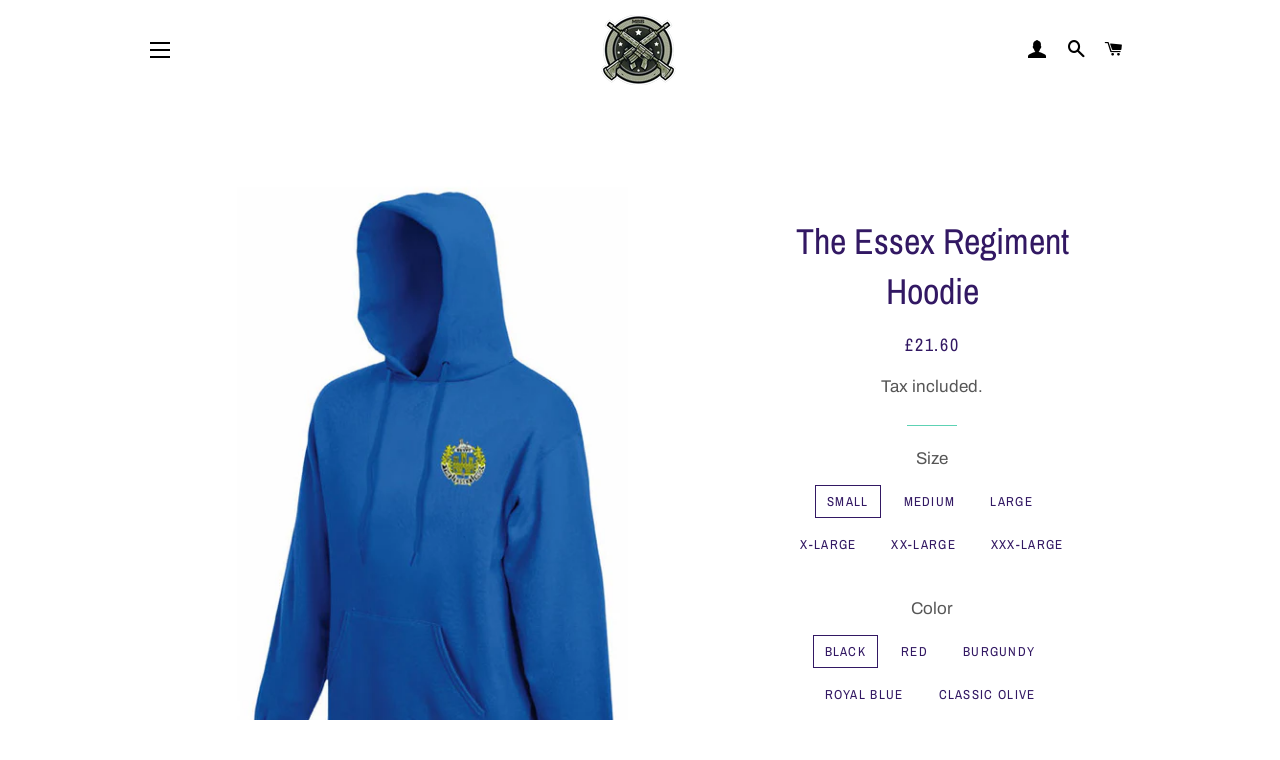

--- FILE ---
content_type: text/html; charset=utf-8
request_url: https://www.militarybullionbadges.com/products/the-essex-regiment-hoodie
body_size: 29183
content:
<!doctype html>
<html class="no-js" lang="en">
<head>

  <!-- Basic page needs ================================================== -->
  <meta charset="utf-8">
  <meta http-equiv="X-UA-Compatible" content="IE=edge,chrome=1">

  
    <link rel="shortcut icon" href="//www.militarybullionbadges.com/cdn/shop/files/MBB-Logo_32x32.png?v=1614295854" type="image/png" />
  

  <!-- Title and description ================================================== -->
  <title>
  The Essex Regiment Hoodie &ndash; Military Bullion Badges
  </title>

  
  <meta name="description" content="The Essex Regiment Men&#39;s Premium Hoodie is made by Fruit of the Loom. The logo is then embroidered onto the Hoodie after you have selected the Size, Colour and Qty.  Please allow up to three working days for your order to be processed as the item has to be embroidered first.  Large orders of 15 or more may take longer.">
  

  <!-- Helpers ================================================== -->
  <!-- /snippets/social-meta-tags.liquid -->




<meta property="og:site_name" content="Military Bullion Badges">
<meta property="og:url" content="https://www.militarybullionbadges.com/products/the-essex-regiment-hoodie">
<meta property="og:title" content="The Essex Regiment Hoodie">
<meta property="og:type" content="product">
<meta property="og:description" content="The Essex Regiment Men&#39;s Premium Hoodie is made by Fruit of the Loom. The logo is then embroidered onto the Hoodie after you have selected the Size, Colour and Qty.  Please allow up to three working days for your order to be processed as the item has to be embroidered first.  Large orders of 15 or more may take longer.">

  <meta property="og:price:amount" content="21.60">
  <meta property="og:price:currency" content="GBP">

<meta property="og:image" content="http://www.militarybullionbadges.com/cdn/shop/products/the-essex-regiment-hoodies-62-152-51_1200x1200.jpeg?v=1423985659"><meta property="og:image" content="http://www.militarybullionbadges.com/cdn/shop/products/the-essex-regiment-hoodies-62-152-36_1200x1200.jpeg?v=1423985659"><meta property="og:image" content="http://www.militarybullionbadges.com/cdn/shop/products/the-essex-regiment-hoodies-62-152-40_1200x1200.jpeg?v=1423985659">
<meta property="og:image:secure_url" content="https://www.militarybullionbadges.com/cdn/shop/products/the-essex-regiment-hoodies-62-152-51_1200x1200.jpeg?v=1423985659"><meta property="og:image:secure_url" content="https://www.militarybullionbadges.com/cdn/shop/products/the-essex-regiment-hoodies-62-152-36_1200x1200.jpeg?v=1423985659"><meta property="og:image:secure_url" content="https://www.militarybullionbadges.com/cdn/shop/products/the-essex-regiment-hoodies-62-152-40_1200x1200.jpeg?v=1423985659">


  <meta name="twitter:site" content="@militarybullion">

<meta name="twitter:card" content="summary_large_image">
<meta name="twitter:title" content="The Essex Regiment Hoodie">
<meta name="twitter:description" content="The Essex Regiment Men&#39;s Premium Hoodie is made by Fruit of the Loom. The logo is then embroidered onto the Hoodie after you have selected the Size, Colour and Qty.  Please allow up to three working days for your order to be processed as the item has to be embroidered first.  Large orders of 15 or more may take longer.">

  <link rel="canonical" href="https://www.militarybullionbadges.com/products/the-essex-regiment-hoodie">
  <meta name="viewport" content="width=device-width,initial-scale=1,shrink-to-fit=no">
  <meta name="theme-color" content="#836e39">

  <!-- CSS ================================================== -->
  <link href="//www.militarybullionbadges.com/cdn/shop/t/24/assets/timber.scss.css?v=58875134964494686221759260199" rel="stylesheet" type="text/css" media="all" />
  <link href="//www.militarybullionbadges.com/cdn/shop/t/24/assets/theme.scss.css?v=68002818343079089581759260198" rel="stylesheet" type="text/css" media="all" />

  <!-- Sections ================================================== -->
  <script>
    window.theme = window.theme || {};
    theme.strings = {
      zoomClose: "Close (Esc)",
      zoomPrev: "Previous (Left arrow key)",
      zoomNext: "Next (Right arrow key)",
      moneyFormat: "\u0026pound;{{amount}}",
      addressError: "Error looking up that address",
      addressNoResults: "No results for that address",
      addressQueryLimit: "You have exceeded the Google API usage limit. Consider upgrading to a \u003ca href=\"https:\/\/developers.google.com\/maps\/premium\/usage-limits\"\u003ePremium Plan\u003c\/a\u003e.",
      authError: "There was a problem authenticating your Google Maps account.",
      cartEmpty: "Your cart is currently empty.",
      cartCookie: "Enable cookies to use the shopping cart",
      cartSavings: "You're saving [savings]",
      productSlideLabel: "Slide [slide_number] of [slide_max]."
    };
    theme.settings = {
      cartType: "drawer",
      gridType: null
    };
  </script>

  <script src="//www.militarybullionbadges.com/cdn/shop/t/24/assets/jquery-2.2.3.min.js?v=58211863146907186831604755430" type="text/javascript"></script>

  <script src="//www.militarybullionbadges.com/cdn/shop/t/24/assets/lazysizes.min.js?v=155223123402716617051604755430" async="async"></script>

  <script src="//www.militarybullionbadges.com/cdn/shop/t/24/assets/theme.js?v=66144366098139311431604760169" defer="defer"></script>

  <!-- Header hook for plugins ================================================== -->
  <script>window.performance && window.performance.mark && window.performance.mark('shopify.content_for_header.start');</script><meta id="shopify-digital-wallet" name="shopify-digital-wallet" content="/6546409/digital_wallets/dialog">
<meta name="shopify-checkout-api-token" content="8b614596a6fde738a8a0bd0e8a49293f">
<meta id="in-context-paypal-metadata" data-shop-id="6546409" data-venmo-supported="false" data-environment="production" data-locale="en_US" data-paypal-v4="true" data-currency="GBP">
<link rel="alternate" type="application/json+oembed" href="https://www.militarybullionbadges.com/products/the-essex-regiment-hoodie.oembed">
<script async="async" src="/checkouts/internal/preloads.js?locale=en-GB"></script>
<link rel="preconnect" href="https://shop.app" crossorigin="anonymous">
<script async="async" src="https://shop.app/checkouts/internal/preloads.js?locale=en-GB&shop_id=6546409" crossorigin="anonymous"></script>
<script id="apple-pay-shop-capabilities" type="application/json">{"shopId":6546409,"countryCode":"GB","currencyCode":"GBP","merchantCapabilities":["supports3DS"],"merchantId":"gid:\/\/shopify\/Shop\/6546409","merchantName":"Military Bullion Badges","requiredBillingContactFields":["postalAddress","email"],"requiredShippingContactFields":["postalAddress","email"],"shippingType":"shipping","supportedNetworks":["visa","maestro","masterCard","discover","elo"],"total":{"type":"pending","label":"Military Bullion Badges","amount":"1.00"},"shopifyPaymentsEnabled":true,"supportsSubscriptions":true}</script>
<script id="shopify-features" type="application/json">{"accessToken":"8b614596a6fde738a8a0bd0e8a49293f","betas":["rich-media-storefront-analytics"],"domain":"www.militarybullionbadges.com","predictiveSearch":true,"shopId":6546409,"locale":"en"}</script>
<script>var Shopify = Shopify || {};
Shopify.shop = "military-bullion-badges.myshopify.com";
Shopify.locale = "en";
Shopify.currency = {"active":"GBP","rate":"1.0"};
Shopify.country = "GB";
Shopify.theme = {"name":"Brooklyn","id":115391234225,"schema_name":"Brooklyn","schema_version":"17.1.0","theme_store_id":730,"role":"main"};
Shopify.theme.handle = "null";
Shopify.theme.style = {"id":null,"handle":null};
Shopify.cdnHost = "www.militarybullionbadges.com/cdn";
Shopify.routes = Shopify.routes || {};
Shopify.routes.root = "/";</script>
<script type="module">!function(o){(o.Shopify=o.Shopify||{}).modules=!0}(window);</script>
<script>!function(o){function n(){var o=[];function n(){o.push(Array.prototype.slice.apply(arguments))}return n.q=o,n}var t=o.Shopify=o.Shopify||{};t.loadFeatures=n(),t.autoloadFeatures=n()}(window);</script>
<script>
  window.ShopifyPay = window.ShopifyPay || {};
  window.ShopifyPay.apiHost = "shop.app\/pay";
  window.ShopifyPay.redirectState = null;
</script>
<script id="shop-js-analytics" type="application/json">{"pageType":"product"}</script>
<script defer="defer" async type="module" src="//www.militarybullionbadges.com/cdn/shopifycloud/shop-js/modules/v2/client.init-shop-cart-sync_BT-GjEfc.en.esm.js"></script>
<script defer="defer" async type="module" src="//www.militarybullionbadges.com/cdn/shopifycloud/shop-js/modules/v2/chunk.common_D58fp_Oc.esm.js"></script>
<script defer="defer" async type="module" src="//www.militarybullionbadges.com/cdn/shopifycloud/shop-js/modules/v2/chunk.modal_xMitdFEc.esm.js"></script>
<script type="module">
  await import("//www.militarybullionbadges.com/cdn/shopifycloud/shop-js/modules/v2/client.init-shop-cart-sync_BT-GjEfc.en.esm.js");
await import("//www.militarybullionbadges.com/cdn/shopifycloud/shop-js/modules/v2/chunk.common_D58fp_Oc.esm.js");
await import("//www.militarybullionbadges.com/cdn/shopifycloud/shop-js/modules/v2/chunk.modal_xMitdFEc.esm.js");

  window.Shopify.SignInWithShop?.initShopCartSync?.({"fedCMEnabled":true,"windoidEnabled":true});

</script>
<script>
  window.Shopify = window.Shopify || {};
  if (!window.Shopify.featureAssets) window.Shopify.featureAssets = {};
  window.Shopify.featureAssets['shop-js'] = {"shop-cart-sync":["modules/v2/client.shop-cart-sync_DZOKe7Ll.en.esm.js","modules/v2/chunk.common_D58fp_Oc.esm.js","modules/v2/chunk.modal_xMitdFEc.esm.js"],"init-fed-cm":["modules/v2/client.init-fed-cm_B6oLuCjv.en.esm.js","modules/v2/chunk.common_D58fp_Oc.esm.js","modules/v2/chunk.modal_xMitdFEc.esm.js"],"shop-cash-offers":["modules/v2/client.shop-cash-offers_D2sdYoxE.en.esm.js","modules/v2/chunk.common_D58fp_Oc.esm.js","modules/v2/chunk.modal_xMitdFEc.esm.js"],"shop-login-button":["modules/v2/client.shop-login-button_QeVjl5Y3.en.esm.js","modules/v2/chunk.common_D58fp_Oc.esm.js","modules/v2/chunk.modal_xMitdFEc.esm.js"],"pay-button":["modules/v2/client.pay-button_DXTOsIq6.en.esm.js","modules/v2/chunk.common_D58fp_Oc.esm.js","modules/v2/chunk.modal_xMitdFEc.esm.js"],"shop-button":["modules/v2/client.shop-button_DQZHx9pm.en.esm.js","modules/v2/chunk.common_D58fp_Oc.esm.js","modules/v2/chunk.modal_xMitdFEc.esm.js"],"avatar":["modules/v2/client.avatar_BTnouDA3.en.esm.js"],"init-windoid":["modules/v2/client.init-windoid_CR1B-cfM.en.esm.js","modules/v2/chunk.common_D58fp_Oc.esm.js","modules/v2/chunk.modal_xMitdFEc.esm.js"],"init-shop-for-new-customer-accounts":["modules/v2/client.init-shop-for-new-customer-accounts_C_vY_xzh.en.esm.js","modules/v2/client.shop-login-button_QeVjl5Y3.en.esm.js","modules/v2/chunk.common_D58fp_Oc.esm.js","modules/v2/chunk.modal_xMitdFEc.esm.js"],"init-shop-email-lookup-coordinator":["modules/v2/client.init-shop-email-lookup-coordinator_BI7n9ZSv.en.esm.js","modules/v2/chunk.common_D58fp_Oc.esm.js","modules/v2/chunk.modal_xMitdFEc.esm.js"],"init-shop-cart-sync":["modules/v2/client.init-shop-cart-sync_BT-GjEfc.en.esm.js","modules/v2/chunk.common_D58fp_Oc.esm.js","modules/v2/chunk.modal_xMitdFEc.esm.js"],"shop-toast-manager":["modules/v2/client.shop-toast-manager_DiYdP3xc.en.esm.js","modules/v2/chunk.common_D58fp_Oc.esm.js","modules/v2/chunk.modal_xMitdFEc.esm.js"],"init-customer-accounts":["modules/v2/client.init-customer-accounts_D9ZNqS-Q.en.esm.js","modules/v2/client.shop-login-button_QeVjl5Y3.en.esm.js","modules/v2/chunk.common_D58fp_Oc.esm.js","modules/v2/chunk.modal_xMitdFEc.esm.js"],"init-customer-accounts-sign-up":["modules/v2/client.init-customer-accounts-sign-up_iGw4briv.en.esm.js","modules/v2/client.shop-login-button_QeVjl5Y3.en.esm.js","modules/v2/chunk.common_D58fp_Oc.esm.js","modules/v2/chunk.modal_xMitdFEc.esm.js"],"shop-follow-button":["modules/v2/client.shop-follow-button_CqMgW2wH.en.esm.js","modules/v2/chunk.common_D58fp_Oc.esm.js","modules/v2/chunk.modal_xMitdFEc.esm.js"],"checkout-modal":["modules/v2/client.checkout-modal_xHeaAweL.en.esm.js","modules/v2/chunk.common_D58fp_Oc.esm.js","modules/v2/chunk.modal_xMitdFEc.esm.js"],"shop-login":["modules/v2/client.shop-login_D91U-Q7h.en.esm.js","modules/v2/chunk.common_D58fp_Oc.esm.js","modules/v2/chunk.modal_xMitdFEc.esm.js"],"lead-capture":["modules/v2/client.lead-capture_BJmE1dJe.en.esm.js","modules/v2/chunk.common_D58fp_Oc.esm.js","modules/v2/chunk.modal_xMitdFEc.esm.js"],"payment-terms":["modules/v2/client.payment-terms_Ci9AEqFq.en.esm.js","modules/v2/chunk.common_D58fp_Oc.esm.js","modules/v2/chunk.modal_xMitdFEc.esm.js"]};
</script>
<script id="__st">var __st={"a":6546409,"offset":-18000,"reqid":"43e13a6f-27a6-4f74-a941-0c275cffcaee-1769404118","pageurl":"www.militarybullionbadges.com\/products\/the-essex-regiment-hoodie","u":"4f0a9e2545ac","p":"product","rtyp":"product","rid":420717395};</script>
<script>window.ShopifyPaypalV4VisibilityTracking = true;</script>
<script id="captcha-bootstrap">!function(){'use strict';const t='contact',e='account',n='new_comment',o=[[t,t],['blogs',n],['comments',n],[t,'customer']],c=[[e,'customer_login'],[e,'guest_login'],[e,'recover_customer_password'],[e,'create_customer']],r=t=>t.map((([t,e])=>`form[action*='/${t}']:not([data-nocaptcha='true']) input[name='form_type'][value='${e}']`)).join(','),a=t=>()=>t?[...document.querySelectorAll(t)].map((t=>t.form)):[];function s(){const t=[...o],e=r(t);return a(e)}const i='password',u='form_key',d=['recaptcha-v3-token','g-recaptcha-response','h-captcha-response',i],f=()=>{try{return window.sessionStorage}catch{return}},m='__shopify_v',_=t=>t.elements[u];function p(t,e,n=!1){try{const o=window.sessionStorage,c=JSON.parse(o.getItem(e)),{data:r}=function(t){const{data:e,action:n}=t;return t[m]||n?{data:e,action:n}:{data:t,action:n}}(c);for(const[e,n]of Object.entries(r))t.elements[e]&&(t.elements[e].value=n);n&&o.removeItem(e)}catch(o){console.error('form repopulation failed',{error:o})}}const l='form_type',E='cptcha';function T(t){t.dataset[E]=!0}const w=window,h=w.document,L='Shopify',v='ce_forms',y='captcha';let A=!1;((t,e)=>{const n=(g='f06e6c50-85a8-45c8-87d0-21a2b65856fe',I='https://cdn.shopify.com/shopifycloud/storefront-forms-hcaptcha/ce_storefront_forms_captcha_hcaptcha.v1.5.2.iife.js',D={infoText:'Protected by hCaptcha',privacyText:'Privacy',termsText:'Terms'},(t,e,n)=>{const o=w[L][v],c=o.bindForm;if(c)return c(t,g,e,D).then(n);var r;o.q.push([[t,g,e,D],n]),r=I,A||(h.body.append(Object.assign(h.createElement('script'),{id:'captcha-provider',async:!0,src:r})),A=!0)});var g,I,D;w[L]=w[L]||{},w[L][v]=w[L][v]||{},w[L][v].q=[],w[L][y]=w[L][y]||{},w[L][y].protect=function(t,e){n(t,void 0,e),T(t)},Object.freeze(w[L][y]),function(t,e,n,w,h,L){const[v,y,A,g]=function(t,e,n){const i=e?o:[],u=t?c:[],d=[...i,...u],f=r(d),m=r(i),_=r(d.filter((([t,e])=>n.includes(e))));return[a(f),a(m),a(_),s()]}(w,h,L),I=t=>{const e=t.target;return e instanceof HTMLFormElement?e:e&&e.form},D=t=>v().includes(t);t.addEventListener('submit',(t=>{const e=I(t);if(!e)return;const n=D(e)&&!e.dataset.hcaptchaBound&&!e.dataset.recaptchaBound,o=_(e),c=g().includes(e)&&(!o||!o.value);(n||c)&&t.preventDefault(),c&&!n&&(function(t){try{if(!f())return;!function(t){const e=f();if(!e)return;const n=_(t);if(!n)return;const o=n.value;o&&e.removeItem(o)}(t);const e=Array.from(Array(32),(()=>Math.random().toString(36)[2])).join('');!function(t,e){_(t)||t.append(Object.assign(document.createElement('input'),{type:'hidden',name:u})),t.elements[u].value=e}(t,e),function(t,e){const n=f();if(!n)return;const o=[...t.querySelectorAll(`input[type='${i}']`)].map((({name:t})=>t)),c=[...d,...o],r={};for(const[a,s]of new FormData(t).entries())c.includes(a)||(r[a]=s);n.setItem(e,JSON.stringify({[m]:1,action:t.action,data:r}))}(t,e)}catch(e){console.error('failed to persist form',e)}}(e),e.submit())}));const S=(t,e)=>{t&&!t.dataset[E]&&(n(t,e.some((e=>e===t))),T(t))};for(const o of['focusin','change'])t.addEventListener(o,(t=>{const e=I(t);D(e)&&S(e,y())}));const B=e.get('form_key'),M=e.get(l),P=B&&M;t.addEventListener('DOMContentLoaded',(()=>{const t=y();if(P)for(const e of t)e.elements[l].value===M&&p(e,B);[...new Set([...A(),...v().filter((t=>'true'===t.dataset.shopifyCaptcha))])].forEach((e=>S(e,t)))}))}(h,new URLSearchParams(w.location.search),n,t,e,['guest_login'])})(!0,!0)}();</script>
<script integrity="sha256-4kQ18oKyAcykRKYeNunJcIwy7WH5gtpwJnB7kiuLZ1E=" data-source-attribution="shopify.loadfeatures" defer="defer" src="//www.militarybullionbadges.com/cdn/shopifycloud/storefront/assets/storefront/load_feature-a0a9edcb.js" crossorigin="anonymous"></script>
<script crossorigin="anonymous" defer="defer" src="//www.militarybullionbadges.com/cdn/shopifycloud/storefront/assets/shopify_pay/storefront-65b4c6d7.js?v=20250812"></script>
<script data-source-attribution="shopify.dynamic_checkout.dynamic.init">var Shopify=Shopify||{};Shopify.PaymentButton=Shopify.PaymentButton||{isStorefrontPortableWallets:!0,init:function(){window.Shopify.PaymentButton.init=function(){};var t=document.createElement("script");t.src="https://www.militarybullionbadges.com/cdn/shopifycloud/portable-wallets/latest/portable-wallets.en.js",t.type="module",document.head.appendChild(t)}};
</script>
<script data-source-attribution="shopify.dynamic_checkout.buyer_consent">
  function portableWalletsHideBuyerConsent(e){var t=document.getElementById("shopify-buyer-consent"),n=document.getElementById("shopify-subscription-policy-button");t&&n&&(t.classList.add("hidden"),t.setAttribute("aria-hidden","true"),n.removeEventListener("click",e))}function portableWalletsShowBuyerConsent(e){var t=document.getElementById("shopify-buyer-consent"),n=document.getElementById("shopify-subscription-policy-button");t&&n&&(t.classList.remove("hidden"),t.removeAttribute("aria-hidden"),n.addEventListener("click",e))}window.Shopify?.PaymentButton&&(window.Shopify.PaymentButton.hideBuyerConsent=portableWalletsHideBuyerConsent,window.Shopify.PaymentButton.showBuyerConsent=portableWalletsShowBuyerConsent);
</script>
<script>
  function portableWalletsCleanup(e){e&&e.src&&console.error("Failed to load portable wallets script "+e.src);var t=document.querySelectorAll("shopify-accelerated-checkout .shopify-payment-button__skeleton, shopify-accelerated-checkout-cart .wallet-cart-button__skeleton"),e=document.getElementById("shopify-buyer-consent");for(let e=0;e<t.length;e++)t[e].remove();e&&e.remove()}function portableWalletsNotLoadedAsModule(e){e instanceof ErrorEvent&&"string"==typeof e.message&&e.message.includes("import.meta")&&"string"==typeof e.filename&&e.filename.includes("portable-wallets")&&(window.removeEventListener("error",portableWalletsNotLoadedAsModule),window.Shopify.PaymentButton.failedToLoad=e,"loading"===document.readyState?document.addEventListener("DOMContentLoaded",window.Shopify.PaymentButton.init):window.Shopify.PaymentButton.init())}window.addEventListener("error",portableWalletsNotLoadedAsModule);
</script>

<script type="module" src="https://www.militarybullionbadges.com/cdn/shopifycloud/portable-wallets/latest/portable-wallets.en.js" onError="portableWalletsCleanup(this)" crossorigin="anonymous"></script>
<script nomodule>
  document.addEventListener("DOMContentLoaded", portableWalletsCleanup);
</script>

<link id="shopify-accelerated-checkout-styles" rel="stylesheet" media="screen" href="https://www.militarybullionbadges.com/cdn/shopifycloud/portable-wallets/latest/accelerated-checkout-backwards-compat.css" crossorigin="anonymous">
<style id="shopify-accelerated-checkout-cart">
        #shopify-buyer-consent {
  margin-top: 1em;
  display: inline-block;
  width: 100%;
}

#shopify-buyer-consent.hidden {
  display: none;
}

#shopify-subscription-policy-button {
  background: none;
  border: none;
  padding: 0;
  text-decoration: underline;
  font-size: inherit;
  cursor: pointer;
}

#shopify-subscription-policy-button::before {
  box-shadow: none;
}

      </style>

<script>window.performance && window.performance.mark && window.performance.mark('shopify.content_for_header.end');</script>

  <script src="//www.militarybullionbadges.com/cdn/shop/t/24/assets/modernizr.min.js?v=21391054748206432451604755431" type="text/javascript"></script>

  
  



    <!-- candyrack-script -->
    <script>
        CANDYRACK_DOCUMENT_LISTENER = true;
    </script>
    <script src="//www.militarybullionbadges.com/cdn/shop/t/24/assets/candyrack-config.js?v=111603181540343972631607003741" type="text/javascript"></script>
    <script src="https://candyrack.ds-cdn.com/static/main.js?shop=military-bullion-badges.myshopify.com"></script>
    <!-- / candyrack-script -->
    
<link href="https://monorail-edge.shopifysvc.com" rel="dns-prefetch">
<script>(function(){if ("sendBeacon" in navigator && "performance" in window) {try {var session_token_from_headers = performance.getEntriesByType('navigation')[0].serverTiming.find(x => x.name == '_s').description;} catch {var session_token_from_headers = undefined;}var session_cookie_matches = document.cookie.match(/_shopify_s=([^;]*)/);var session_token_from_cookie = session_cookie_matches && session_cookie_matches.length === 2 ? session_cookie_matches[1] : "";var session_token = session_token_from_headers || session_token_from_cookie || "";function handle_abandonment_event(e) {var entries = performance.getEntries().filter(function(entry) {return /monorail-edge.shopifysvc.com/.test(entry.name);});if (!window.abandonment_tracked && entries.length === 0) {window.abandonment_tracked = true;var currentMs = Date.now();var navigation_start = performance.timing.navigationStart;var payload = {shop_id: 6546409,url: window.location.href,navigation_start,duration: currentMs - navigation_start,session_token,page_type: "product"};window.navigator.sendBeacon("https://monorail-edge.shopifysvc.com/v1/produce", JSON.stringify({schema_id: "online_store_buyer_site_abandonment/1.1",payload: payload,metadata: {event_created_at_ms: currentMs,event_sent_at_ms: currentMs}}));}}window.addEventListener('pagehide', handle_abandonment_event);}}());</script>
<script id="web-pixels-manager-setup">(function e(e,d,r,n,o){if(void 0===o&&(o={}),!Boolean(null===(a=null===(i=window.Shopify)||void 0===i?void 0:i.analytics)||void 0===a?void 0:a.replayQueue)){var i,a;window.Shopify=window.Shopify||{};var t=window.Shopify;t.analytics=t.analytics||{};var s=t.analytics;s.replayQueue=[],s.publish=function(e,d,r){return s.replayQueue.push([e,d,r]),!0};try{self.performance.mark("wpm:start")}catch(e){}var l=function(){var e={modern:/Edge?\/(1{2}[4-9]|1[2-9]\d|[2-9]\d{2}|\d{4,})\.\d+(\.\d+|)|Firefox\/(1{2}[4-9]|1[2-9]\d|[2-9]\d{2}|\d{4,})\.\d+(\.\d+|)|Chrom(ium|e)\/(9{2}|\d{3,})\.\d+(\.\d+|)|(Maci|X1{2}).+ Version\/(15\.\d+|(1[6-9]|[2-9]\d|\d{3,})\.\d+)([,.]\d+|)( \(\w+\)|)( Mobile\/\w+|) Safari\/|Chrome.+OPR\/(9{2}|\d{3,})\.\d+\.\d+|(CPU[ +]OS|iPhone[ +]OS|CPU[ +]iPhone|CPU IPhone OS|CPU iPad OS)[ +]+(15[._]\d+|(1[6-9]|[2-9]\d|\d{3,})[._]\d+)([._]\d+|)|Android:?[ /-](13[3-9]|1[4-9]\d|[2-9]\d{2}|\d{4,})(\.\d+|)(\.\d+|)|Android.+Firefox\/(13[5-9]|1[4-9]\d|[2-9]\d{2}|\d{4,})\.\d+(\.\d+|)|Android.+Chrom(ium|e)\/(13[3-9]|1[4-9]\d|[2-9]\d{2}|\d{4,})\.\d+(\.\d+|)|SamsungBrowser\/([2-9]\d|\d{3,})\.\d+/,legacy:/Edge?\/(1[6-9]|[2-9]\d|\d{3,})\.\d+(\.\d+|)|Firefox\/(5[4-9]|[6-9]\d|\d{3,})\.\d+(\.\d+|)|Chrom(ium|e)\/(5[1-9]|[6-9]\d|\d{3,})\.\d+(\.\d+|)([\d.]+$|.*Safari\/(?![\d.]+ Edge\/[\d.]+$))|(Maci|X1{2}).+ Version\/(10\.\d+|(1[1-9]|[2-9]\d|\d{3,})\.\d+)([,.]\d+|)( \(\w+\)|)( Mobile\/\w+|) Safari\/|Chrome.+OPR\/(3[89]|[4-9]\d|\d{3,})\.\d+\.\d+|(CPU[ +]OS|iPhone[ +]OS|CPU[ +]iPhone|CPU IPhone OS|CPU iPad OS)[ +]+(10[._]\d+|(1[1-9]|[2-9]\d|\d{3,})[._]\d+)([._]\d+|)|Android:?[ /-](13[3-9]|1[4-9]\d|[2-9]\d{2}|\d{4,})(\.\d+|)(\.\d+|)|Mobile Safari.+OPR\/([89]\d|\d{3,})\.\d+\.\d+|Android.+Firefox\/(13[5-9]|1[4-9]\d|[2-9]\d{2}|\d{4,})\.\d+(\.\d+|)|Android.+Chrom(ium|e)\/(13[3-9]|1[4-9]\d|[2-9]\d{2}|\d{4,})\.\d+(\.\d+|)|Android.+(UC? ?Browser|UCWEB|U3)[ /]?(15\.([5-9]|\d{2,})|(1[6-9]|[2-9]\d|\d{3,})\.\d+)\.\d+|SamsungBrowser\/(5\.\d+|([6-9]|\d{2,})\.\d+)|Android.+MQ{2}Browser\/(14(\.(9|\d{2,})|)|(1[5-9]|[2-9]\d|\d{3,})(\.\d+|))(\.\d+|)|K[Aa][Ii]OS\/(3\.\d+|([4-9]|\d{2,})\.\d+)(\.\d+|)/},d=e.modern,r=e.legacy,n=navigator.userAgent;return n.match(d)?"modern":n.match(r)?"legacy":"unknown"}(),u="modern"===l?"modern":"legacy",c=(null!=n?n:{modern:"",legacy:""})[u],f=function(e){return[e.baseUrl,"/wpm","/b",e.hashVersion,"modern"===e.buildTarget?"m":"l",".js"].join("")}({baseUrl:d,hashVersion:r,buildTarget:u}),m=function(e){var d=e.version,r=e.bundleTarget,n=e.surface,o=e.pageUrl,i=e.monorailEndpoint;return{emit:function(e){var a=e.status,t=e.errorMsg,s=(new Date).getTime(),l=JSON.stringify({metadata:{event_sent_at_ms:s},events:[{schema_id:"web_pixels_manager_load/3.1",payload:{version:d,bundle_target:r,page_url:o,status:a,surface:n,error_msg:t},metadata:{event_created_at_ms:s}}]});if(!i)return console&&console.warn&&console.warn("[Web Pixels Manager] No Monorail endpoint provided, skipping logging."),!1;try{return self.navigator.sendBeacon.bind(self.navigator)(i,l)}catch(e){}var u=new XMLHttpRequest;try{return u.open("POST",i,!0),u.setRequestHeader("Content-Type","text/plain"),u.send(l),!0}catch(e){return console&&console.warn&&console.warn("[Web Pixels Manager] Got an unhandled error while logging to Monorail."),!1}}}}({version:r,bundleTarget:l,surface:e.surface,pageUrl:self.location.href,monorailEndpoint:e.monorailEndpoint});try{o.browserTarget=l,function(e){var d=e.src,r=e.async,n=void 0===r||r,o=e.onload,i=e.onerror,a=e.sri,t=e.scriptDataAttributes,s=void 0===t?{}:t,l=document.createElement("script"),u=document.querySelector("head"),c=document.querySelector("body");if(l.async=n,l.src=d,a&&(l.integrity=a,l.crossOrigin="anonymous"),s)for(var f in s)if(Object.prototype.hasOwnProperty.call(s,f))try{l.dataset[f]=s[f]}catch(e){}if(o&&l.addEventListener("load",o),i&&l.addEventListener("error",i),u)u.appendChild(l);else{if(!c)throw new Error("Did not find a head or body element to append the script");c.appendChild(l)}}({src:f,async:!0,onload:function(){if(!function(){var e,d;return Boolean(null===(d=null===(e=window.Shopify)||void 0===e?void 0:e.analytics)||void 0===d?void 0:d.initialized)}()){var d=window.webPixelsManager.init(e)||void 0;if(d){var r=window.Shopify.analytics;r.replayQueue.forEach((function(e){var r=e[0],n=e[1],o=e[2];d.publishCustomEvent(r,n,o)})),r.replayQueue=[],r.publish=d.publishCustomEvent,r.visitor=d.visitor,r.initialized=!0}}},onerror:function(){return m.emit({status:"failed",errorMsg:"".concat(f," has failed to load")})},sri:function(e){var d=/^sha384-[A-Za-z0-9+/=]+$/;return"string"==typeof e&&d.test(e)}(c)?c:"",scriptDataAttributes:o}),m.emit({status:"loading"})}catch(e){m.emit({status:"failed",errorMsg:(null==e?void 0:e.message)||"Unknown error"})}}})({shopId: 6546409,storefrontBaseUrl: "https://www.militarybullionbadges.com",extensionsBaseUrl: "https://extensions.shopifycdn.com/cdn/shopifycloud/web-pixels-manager",monorailEndpoint: "https://monorail-edge.shopifysvc.com/unstable/produce_batch",surface: "storefront-renderer",enabledBetaFlags: ["2dca8a86"],webPixelsConfigList: [{"id":"shopify-app-pixel","configuration":"{}","eventPayloadVersion":"v1","runtimeContext":"STRICT","scriptVersion":"0450","apiClientId":"shopify-pixel","type":"APP","privacyPurposes":["ANALYTICS","MARKETING"]},{"id":"shopify-custom-pixel","eventPayloadVersion":"v1","runtimeContext":"LAX","scriptVersion":"0450","apiClientId":"shopify-pixel","type":"CUSTOM","privacyPurposes":["ANALYTICS","MARKETING"]}],isMerchantRequest: false,initData: {"shop":{"name":"Military Bullion Badges","paymentSettings":{"currencyCode":"GBP"},"myshopifyDomain":"military-bullion-badges.myshopify.com","countryCode":"GB","storefrontUrl":"https:\/\/www.militarybullionbadges.com"},"customer":null,"cart":null,"checkout":null,"productVariants":[{"price":{"amount":21.6,"currencyCode":"GBP"},"product":{"title":"The Essex Regiment Hoodie","vendor":"Fruit of the Loom","id":"420717395","untranslatedTitle":"The Essex Regiment Hoodie","url":"\/products\/the-essex-regiment-hoodie","type":"Hoodies"},"id":"1036870447","image":{"src":"\/\/www.militarybullionbadges.com\/cdn\/shop\/products\/the-essex-regiment-hoodies-62-152-36.jpeg?v=1423985659"},"sku":"","title":"Small \/ Black","untranslatedTitle":"Small \/ Black"},{"price":{"amount":21.6,"currencyCode":"GBP"},"product":{"title":"The Essex Regiment Hoodie","vendor":"Fruit of the Loom","id":"420717395","untranslatedTitle":"The Essex Regiment Hoodie","url":"\/products\/the-essex-regiment-hoodie","type":"Hoodies"},"id":"1036870455","image":{"src":"\/\/www.militarybullionbadges.com\/cdn\/shop\/products\/the-essex-regiment-hoodies-62-152-40.jpeg?v=1423985659"},"sku":"","title":"Small \/ Red","untranslatedTitle":"Small \/ Red"},{"price":{"amount":21.6,"currencyCode":"GBP"},"product":{"title":"The Essex Regiment Hoodie","vendor":"Fruit of the Loom","id":"420717395","untranslatedTitle":"The Essex Regiment Hoodie","url":"\/products\/the-essex-regiment-hoodie","type":"Hoodies"},"id":"1036870459","image":{"src":"\/\/www.militarybullionbadges.com\/cdn\/shop\/products\/the-essex-regiment-hoodies-62-152-41.jpeg?v=1423985659"},"sku":"","title":"Small \/ Burgundy","untranslatedTitle":"Small \/ Burgundy"},{"price":{"amount":21.6,"currencyCode":"GBP"},"product":{"title":"The Essex Regiment Hoodie","vendor":"Fruit of the Loom","id":"420717395","untranslatedTitle":"The Essex Regiment Hoodie","url":"\/products\/the-essex-regiment-hoodie","type":"Hoodies"},"id":"1036870463","image":{"src":"\/\/www.militarybullionbadges.com\/cdn\/shop\/products\/the-essex-regiment-hoodies-62-152-51.jpeg?v=1423985659"},"sku":"","title":"Small \/ Royal Blue","untranslatedTitle":"Small \/ Royal Blue"},{"price":{"amount":21.6,"currencyCode":"GBP"},"product":{"title":"The Essex Regiment Hoodie","vendor":"Fruit of the Loom","id":"420717395","untranslatedTitle":"The Essex Regiment Hoodie","url":"\/products\/the-essex-regiment-hoodie","type":"Hoodies"},"id":"1036870467","image":{"src":"\/\/www.militarybullionbadges.com\/cdn\/shop\/products\/the-essex-regiment-hoodies-62-152-59.jpeg?v=1423985659"},"sku":"","title":"Small \/ Classic Olive","untranslatedTitle":"Small \/ Classic Olive"},{"price":{"amount":21.6,"currencyCode":"GBP"},"product":{"title":"The Essex Regiment Hoodie","vendor":"Fruit of the Loom","id":"420717395","untranslatedTitle":"The Essex Regiment Hoodie","url":"\/products\/the-essex-regiment-hoodie","type":"Hoodies"},"id":"1036870471","image":{"src":"\/\/www.militarybullionbadges.com\/cdn\/shop\/products\/the-essex-regiment-hoodies-62-152-87.jpeg?v=1423985659"},"sku":"","title":"Small \/ Charcoal","untranslatedTitle":"Small \/ Charcoal"},{"price":{"amount":21.6,"currencyCode":"GBP"},"product":{"title":"The Essex Regiment Hoodie","vendor":"Fruit of the Loom","id":"420717395","untranslatedTitle":"The Essex Regiment Hoodie","url":"\/products\/the-essex-regiment-hoodie","type":"Hoodies"},"id":"1036870475","image":{"src":"\/\/www.militarybullionbadges.com\/cdn\/shop\/products\/the-essex-regiment-hoodies-62-152-94.jpeg?v=1423985659"},"sku":"","title":"Small \/ Heather Grey","untranslatedTitle":"Small \/ Heather Grey"},{"price":{"amount":21.6,"currencyCode":"GBP"},"product":{"title":"The Essex Regiment Hoodie","vendor":"Fruit of the Loom","id":"420717395","untranslatedTitle":"The Essex Regiment Hoodie","url":"\/products\/the-essex-regiment-hoodie","type":"Hoodies"},"id":"1036870479","image":{"src":"\/\/www.militarybullionbadges.com\/cdn\/shop\/products\/the-essex-regiment-hoodies-62-152-AZ.jpeg?v=1423985659"},"sku":"","title":"Small \/ Deep Navy","untranslatedTitle":"Small \/ Deep Navy"},{"price":{"amount":21.6,"currencyCode":"GBP"},"product":{"title":"The Essex Regiment Hoodie","vendor":"Fruit of the Loom","id":"420717395","untranslatedTitle":"The Essex Regiment Hoodie","url":"\/products\/the-essex-regiment-hoodie","type":"Hoodies"},"id":"1036870491","image":{"src":"\/\/www.militarybullionbadges.com\/cdn\/shop\/products\/the-essex-regiment-hoodies-62-152-CQ.jpeg?v=1423985659"},"sku":"","title":"Small \/ Chocolate","untranslatedTitle":"Small \/ Chocolate"},{"price":{"amount":21.6,"currencyCode":"GBP"},"product":{"title":"The Essex Regiment Hoodie","vendor":"Fruit of the Loom","id":"420717395","untranslatedTitle":"The Essex Regiment Hoodie","url":"\/products\/the-essex-regiment-hoodie","type":"Hoodies"},"id":"1036870495","image":{"src":"\/\/www.militarybullionbadges.com\/cdn\/shop\/products\/the-essex-regiment-hoodies-62-152-36.jpeg?v=1423985659"},"sku":"","title":"Medium \/ Black","untranslatedTitle":"Medium \/ Black"},{"price":{"amount":21.6,"currencyCode":"GBP"},"product":{"title":"The Essex Regiment Hoodie","vendor":"Fruit of the Loom","id":"420717395","untranslatedTitle":"The Essex Regiment Hoodie","url":"\/products\/the-essex-regiment-hoodie","type":"Hoodies"},"id":"1036870499","image":{"src":"\/\/www.militarybullionbadges.com\/cdn\/shop\/products\/the-essex-regiment-hoodies-62-152-40.jpeg?v=1423985659"},"sku":"","title":"Medium \/ Red","untranslatedTitle":"Medium \/ Red"},{"price":{"amount":21.6,"currencyCode":"GBP"},"product":{"title":"The Essex Regiment Hoodie","vendor":"Fruit of the Loom","id":"420717395","untranslatedTitle":"The Essex Regiment Hoodie","url":"\/products\/the-essex-regiment-hoodie","type":"Hoodies"},"id":"1036870503","image":{"src":"\/\/www.militarybullionbadges.com\/cdn\/shop\/products\/the-essex-regiment-hoodies-62-152-41.jpeg?v=1423985659"},"sku":"","title":"Medium \/ Burgundy","untranslatedTitle":"Medium \/ Burgundy"},{"price":{"amount":21.6,"currencyCode":"GBP"},"product":{"title":"The Essex Regiment Hoodie","vendor":"Fruit of the Loom","id":"420717395","untranslatedTitle":"The Essex Regiment Hoodie","url":"\/products\/the-essex-regiment-hoodie","type":"Hoodies"},"id":"1036870507","image":{"src":"\/\/www.militarybullionbadges.com\/cdn\/shop\/products\/the-essex-regiment-hoodies-62-152-51.jpeg?v=1423985659"},"sku":"","title":"Medium \/ Royal Blue","untranslatedTitle":"Medium \/ Royal Blue"},{"price":{"amount":21.6,"currencyCode":"GBP"},"product":{"title":"The Essex Regiment Hoodie","vendor":"Fruit of the Loom","id":"420717395","untranslatedTitle":"The Essex Regiment Hoodie","url":"\/products\/the-essex-regiment-hoodie","type":"Hoodies"},"id":"1036870511","image":{"src":"\/\/www.militarybullionbadges.com\/cdn\/shop\/products\/the-essex-regiment-hoodies-62-152-59.jpeg?v=1423985659"},"sku":"","title":"Medium \/ Classic Olive","untranslatedTitle":"Medium \/ Classic Olive"},{"price":{"amount":21.6,"currencyCode":"GBP"},"product":{"title":"The Essex Regiment Hoodie","vendor":"Fruit of the Loom","id":"420717395","untranslatedTitle":"The Essex Regiment Hoodie","url":"\/products\/the-essex-regiment-hoodie","type":"Hoodies"},"id":"1036870515","image":{"src":"\/\/www.militarybullionbadges.com\/cdn\/shop\/products\/the-essex-regiment-hoodies-62-152-87.jpeg?v=1423985659"},"sku":"","title":"Medium \/ Charcoal","untranslatedTitle":"Medium \/ Charcoal"},{"price":{"amount":21.6,"currencyCode":"GBP"},"product":{"title":"The Essex Regiment Hoodie","vendor":"Fruit of the Loom","id":"420717395","untranslatedTitle":"The Essex Regiment Hoodie","url":"\/products\/the-essex-regiment-hoodie","type":"Hoodies"},"id":"1036870519","image":{"src":"\/\/www.militarybullionbadges.com\/cdn\/shop\/products\/the-essex-regiment-hoodies-62-152-94.jpeg?v=1423985659"},"sku":"","title":"Medium \/ Heather Grey","untranslatedTitle":"Medium \/ Heather Grey"},{"price":{"amount":21.6,"currencyCode":"GBP"},"product":{"title":"The Essex Regiment Hoodie","vendor":"Fruit of the Loom","id":"420717395","untranslatedTitle":"The Essex Regiment Hoodie","url":"\/products\/the-essex-regiment-hoodie","type":"Hoodies"},"id":"1036870527","image":{"src":"\/\/www.militarybullionbadges.com\/cdn\/shop\/products\/the-essex-regiment-hoodies-62-152-AZ.jpeg?v=1423985659"},"sku":"","title":"Medium \/ Deep Navy","untranslatedTitle":"Medium \/ Deep Navy"},{"price":{"amount":21.6,"currencyCode":"GBP"},"product":{"title":"The Essex Regiment Hoodie","vendor":"Fruit of the Loom","id":"420717395","untranslatedTitle":"The Essex Regiment Hoodie","url":"\/products\/the-essex-regiment-hoodie","type":"Hoodies"},"id":"1036870535","image":{"src":"\/\/www.militarybullionbadges.com\/cdn\/shop\/products\/the-essex-regiment-hoodies-62-152-CQ.jpeg?v=1423985659"},"sku":"","title":"Medium \/ Chocolate","untranslatedTitle":"Medium \/ Chocolate"},{"price":{"amount":21.6,"currencyCode":"GBP"},"product":{"title":"The Essex Regiment Hoodie","vendor":"Fruit of the Loom","id":"420717395","untranslatedTitle":"The Essex Regiment Hoodie","url":"\/products\/the-essex-regiment-hoodie","type":"Hoodies"},"id":"1036870539","image":{"src":"\/\/www.militarybullionbadges.com\/cdn\/shop\/products\/the-essex-regiment-hoodies-62-152-36.jpeg?v=1423985659"},"sku":"","title":"Large \/ Black","untranslatedTitle":"Large \/ Black"},{"price":{"amount":21.6,"currencyCode":"GBP"},"product":{"title":"The Essex Regiment Hoodie","vendor":"Fruit of the Loom","id":"420717395","untranslatedTitle":"The Essex Regiment Hoodie","url":"\/products\/the-essex-regiment-hoodie","type":"Hoodies"},"id":"1036870543","image":{"src":"\/\/www.militarybullionbadges.com\/cdn\/shop\/products\/the-essex-regiment-hoodies-62-152-40.jpeg?v=1423985659"},"sku":"","title":"Large \/ Red","untranslatedTitle":"Large \/ Red"},{"price":{"amount":21.6,"currencyCode":"GBP"},"product":{"title":"The Essex Regiment Hoodie","vendor":"Fruit of the Loom","id":"420717395","untranslatedTitle":"The Essex Regiment Hoodie","url":"\/products\/the-essex-regiment-hoodie","type":"Hoodies"},"id":"1036870547","image":{"src":"\/\/www.militarybullionbadges.com\/cdn\/shop\/products\/the-essex-regiment-hoodies-62-152-41.jpeg?v=1423985659"},"sku":"","title":"Large \/ Burgundy","untranslatedTitle":"Large \/ Burgundy"},{"price":{"amount":21.6,"currencyCode":"GBP"},"product":{"title":"The Essex Regiment Hoodie","vendor":"Fruit of the Loom","id":"420717395","untranslatedTitle":"The Essex Regiment Hoodie","url":"\/products\/the-essex-regiment-hoodie","type":"Hoodies"},"id":"1036870551","image":{"src":"\/\/www.militarybullionbadges.com\/cdn\/shop\/products\/the-essex-regiment-hoodies-62-152-51.jpeg?v=1423985659"},"sku":"","title":"Large \/ Royal Blue","untranslatedTitle":"Large \/ Royal Blue"},{"price":{"amount":21.6,"currencyCode":"GBP"},"product":{"title":"The Essex Regiment Hoodie","vendor":"Fruit of the Loom","id":"420717395","untranslatedTitle":"The Essex Regiment Hoodie","url":"\/products\/the-essex-regiment-hoodie","type":"Hoodies"},"id":"1036870555","image":{"src":"\/\/www.militarybullionbadges.com\/cdn\/shop\/products\/the-essex-regiment-hoodies-62-152-59.jpeg?v=1423985659"},"sku":"","title":"Large \/ Classic Olive","untranslatedTitle":"Large \/ Classic Olive"},{"price":{"amount":21.6,"currencyCode":"GBP"},"product":{"title":"The Essex Regiment Hoodie","vendor":"Fruit of the Loom","id":"420717395","untranslatedTitle":"The Essex Regiment Hoodie","url":"\/products\/the-essex-regiment-hoodie","type":"Hoodies"},"id":"1036870559","image":{"src":"\/\/www.militarybullionbadges.com\/cdn\/shop\/products\/the-essex-regiment-hoodies-62-152-87.jpeg?v=1423985659"},"sku":"","title":"Large \/ Charcoal","untranslatedTitle":"Large \/ Charcoal"},{"price":{"amount":21.6,"currencyCode":"GBP"},"product":{"title":"The Essex Regiment Hoodie","vendor":"Fruit of the Loom","id":"420717395","untranslatedTitle":"The Essex Regiment Hoodie","url":"\/products\/the-essex-regiment-hoodie","type":"Hoodies"},"id":"1036870563","image":{"src":"\/\/www.militarybullionbadges.com\/cdn\/shop\/products\/the-essex-regiment-hoodies-62-152-94.jpeg?v=1423985659"},"sku":"","title":"Large \/ Heather Grey","untranslatedTitle":"Large \/ Heather Grey"},{"price":{"amount":21.6,"currencyCode":"GBP"},"product":{"title":"The Essex Regiment Hoodie","vendor":"Fruit of the Loom","id":"420717395","untranslatedTitle":"The Essex Regiment Hoodie","url":"\/products\/the-essex-regiment-hoodie","type":"Hoodies"},"id":"1036870567","image":{"src":"\/\/www.militarybullionbadges.com\/cdn\/shop\/products\/the-essex-regiment-hoodies-62-152-AZ.jpeg?v=1423985659"},"sku":"","title":"Large \/ Deep Navy","untranslatedTitle":"Large \/ Deep Navy"},{"price":{"amount":21.6,"currencyCode":"GBP"},"product":{"title":"The Essex Regiment Hoodie","vendor":"Fruit of the Loom","id":"420717395","untranslatedTitle":"The Essex Regiment Hoodie","url":"\/products\/the-essex-regiment-hoodie","type":"Hoodies"},"id":"1036870571","image":{"src":"\/\/www.militarybullionbadges.com\/cdn\/shop\/products\/the-essex-regiment-hoodies-62-152-CQ.jpeg?v=1423985659"},"sku":"","title":"Large \/ Chocolate","untranslatedTitle":"Large \/ Chocolate"},{"price":{"amount":21.6,"currencyCode":"GBP"},"product":{"title":"The Essex Regiment Hoodie","vendor":"Fruit of the Loom","id":"420717395","untranslatedTitle":"The Essex Regiment Hoodie","url":"\/products\/the-essex-regiment-hoodie","type":"Hoodies"},"id":"1036870575","image":{"src":"\/\/www.militarybullionbadges.com\/cdn\/shop\/products\/the-essex-regiment-hoodies-62-152-36.jpeg?v=1423985659"},"sku":"","title":"X-Large \/ Black","untranslatedTitle":"X-Large \/ Black"},{"price":{"amount":21.6,"currencyCode":"GBP"},"product":{"title":"The Essex Regiment Hoodie","vendor":"Fruit of the Loom","id":"420717395","untranslatedTitle":"The Essex Regiment Hoodie","url":"\/products\/the-essex-regiment-hoodie","type":"Hoodies"},"id":"1036870579","image":{"src":"\/\/www.militarybullionbadges.com\/cdn\/shop\/products\/the-essex-regiment-hoodies-62-152-40.jpeg?v=1423985659"},"sku":"","title":"X-Large \/ Red","untranslatedTitle":"X-Large \/ Red"},{"price":{"amount":21.6,"currencyCode":"GBP"},"product":{"title":"The Essex Regiment Hoodie","vendor":"Fruit of the Loom","id":"420717395","untranslatedTitle":"The Essex Regiment Hoodie","url":"\/products\/the-essex-regiment-hoodie","type":"Hoodies"},"id":"1036870583","image":{"src":"\/\/www.militarybullionbadges.com\/cdn\/shop\/products\/the-essex-regiment-hoodies-62-152-41.jpeg?v=1423985659"},"sku":"","title":"X-Large \/ Burgundy","untranslatedTitle":"X-Large \/ Burgundy"},{"price":{"amount":21.6,"currencyCode":"GBP"},"product":{"title":"The Essex Regiment Hoodie","vendor":"Fruit of the Loom","id":"420717395","untranslatedTitle":"The Essex Regiment Hoodie","url":"\/products\/the-essex-regiment-hoodie","type":"Hoodies"},"id":"1036870587","image":{"src":"\/\/www.militarybullionbadges.com\/cdn\/shop\/products\/the-essex-regiment-hoodies-62-152-51.jpeg?v=1423985659"},"sku":"","title":"X-Large \/ Royal Blue","untranslatedTitle":"X-Large \/ Royal Blue"},{"price":{"amount":21.6,"currencyCode":"GBP"},"product":{"title":"The Essex Regiment Hoodie","vendor":"Fruit of the Loom","id":"420717395","untranslatedTitle":"The Essex Regiment Hoodie","url":"\/products\/the-essex-regiment-hoodie","type":"Hoodies"},"id":"1036870591","image":{"src":"\/\/www.militarybullionbadges.com\/cdn\/shop\/products\/the-essex-regiment-hoodies-62-152-59.jpeg?v=1423985659"},"sku":"","title":"X-Large \/ Classic Olive","untranslatedTitle":"X-Large \/ Classic Olive"},{"price":{"amount":21.6,"currencyCode":"GBP"},"product":{"title":"The Essex Regiment Hoodie","vendor":"Fruit of the Loom","id":"420717395","untranslatedTitle":"The Essex Regiment Hoodie","url":"\/products\/the-essex-regiment-hoodie","type":"Hoodies"},"id":"1036870611","image":{"src":"\/\/www.militarybullionbadges.com\/cdn\/shop\/products\/the-essex-regiment-hoodies-62-152-87.jpeg?v=1423985659"},"sku":"","title":"X-Large \/ Charcoal","untranslatedTitle":"X-Large \/ Charcoal"},{"price":{"amount":21.6,"currencyCode":"GBP"},"product":{"title":"The Essex Regiment Hoodie","vendor":"Fruit of the Loom","id":"420717395","untranslatedTitle":"The Essex Regiment Hoodie","url":"\/products\/the-essex-regiment-hoodie","type":"Hoodies"},"id":"1036870615","image":{"src":"\/\/www.militarybullionbadges.com\/cdn\/shop\/products\/the-essex-regiment-hoodies-62-152-94.jpeg?v=1423985659"},"sku":"","title":"X-Large \/ Heather Grey","untranslatedTitle":"X-Large \/ Heather Grey"},{"price":{"amount":21.6,"currencyCode":"GBP"},"product":{"title":"The Essex Regiment Hoodie","vendor":"Fruit of the Loom","id":"420717395","untranslatedTitle":"The Essex Regiment Hoodie","url":"\/products\/the-essex-regiment-hoodie","type":"Hoodies"},"id":"1036870623","image":{"src":"\/\/www.militarybullionbadges.com\/cdn\/shop\/products\/the-essex-regiment-hoodies-62-152-AZ.jpeg?v=1423985659"},"sku":"","title":"X-Large \/ Deep Navy","untranslatedTitle":"X-Large \/ Deep Navy"},{"price":{"amount":21.6,"currencyCode":"GBP"},"product":{"title":"The Essex Regiment Hoodie","vendor":"Fruit of the Loom","id":"420717395","untranslatedTitle":"The Essex Regiment Hoodie","url":"\/products\/the-essex-regiment-hoodie","type":"Hoodies"},"id":"1036870631","image":{"src":"\/\/www.militarybullionbadges.com\/cdn\/shop\/products\/the-essex-regiment-hoodies-62-152-CQ.jpeg?v=1423985659"},"sku":"","title":"X-Large \/ Chocolate","untranslatedTitle":"X-Large \/ Chocolate"},{"price":{"amount":21.6,"currencyCode":"GBP"},"product":{"title":"The Essex Regiment Hoodie","vendor":"Fruit of the Loom","id":"420717395","untranslatedTitle":"The Essex Regiment Hoodie","url":"\/products\/the-essex-regiment-hoodie","type":"Hoodies"},"id":"1036870643","image":{"src":"\/\/www.militarybullionbadges.com\/cdn\/shop\/products\/the-essex-regiment-hoodies-62-152-36.jpeg?v=1423985659"},"sku":"","title":"XX-Large \/ Black","untranslatedTitle":"XX-Large \/ Black"},{"price":{"amount":21.6,"currencyCode":"GBP"},"product":{"title":"The Essex Regiment Hoodie","vendor":"Fruit of the Loom","id":"420717395","untranslatedTitle":"The Essex Regiment Hoodie","url":"\/products\/the-essex-regiment-hoodie","type":"Hoodies"},"id":"1036870647","image":{"src":"\/\/www.militarybullionbadges.com\/cdn\/shop\/products\/the-essex-regiment-hoodies-62-152-40.jpeg?v=1423985659"},"sku":"","title":"XX-Large \/ Red","untranslatedTitle":"XX-Large \/ Red"},{"price":{"amount":21.6,"currencyCode":"GBP"},"product":{"title":"The Essex Regiment Hoodie","vendor":"Fruit of the Loom","id":"420717395","untranslatedTitle":"The Essex Regiment Hoodie","url":"\/products\/the-essex-regiment-hoodie","type":"Hoodies"},"id":"1036870655","image":{"src":"\/\/www.militarybullionbadges.com\/cdn\/shop\/products\/the-essex-regiment-hoodies-62-152-41.jpeg?v=1423985659"},"sku":"","title":"XX-Large \/ Burgundy","untranslatedTitle":"XX-Large \/ Burgundy"},{"price":{"amount":21.6,"currencyCode":"GBP"},"product":{"title":"The Essex Regiment Hoodie","vendor":"Fruit of the Loom","id":"420717395","untranslatedTitle":"The Essex Regiment Hoodie","url":"\/products\/the-essex-regiment-hoodie","type":"Hoodies"},"id":"1036870659","image":{"src":"\/\/www.militarybullionbadges.com\/cdn\/shop\/products\/the-essex-regiment-hoodies-62-152-51.jpeg?v=1423985659"},"sku":"","title":"XX-Large \/ Royal Blue","untranslatedTitle":"XX-Large \/ Royal Blue"},{"price":{"amount":21.6,"currencyCode":"GBP"},"product":{"title":"The Essex Regiment Hoodie","vendor":"Fruit of the Loom","id":"420717395","untranslatedTitle":"The Essex Regiment Hoodie","url":"\/products\/the-essex-regiment-hoodie","type":"Hoodies"},"id":"1036870663","image":{"src":"\/\/www.militarybullionbadges.com\/cdn\/shop\/products\/the-essex-regiment-hoodies-62-152-59.jpeg?v=1423985659"},"sku":"","title":"XX-Large \/ Classic Olive","untranslatedTitle":"XX-Large \/ Classic Olive"},{"price":{"amount":21.6,"currencyCode":"GBP"},"product":{"title":"The Essex Regiment Hoodie","vendor":"Fruit of the Loom","id":"420717395","untranslatedTitle":"The Essex Regiment Hoodie","url":"\/products\/the-essex-regiment-hoodie","type":"Hoodies"},"id":"1036870667","image":{"src":"\/\/www.militarybullionbadges.com\/cdn\/shop\/products\/the-essex-regiment-hoodies-62-152-87.jpeg?v=1423985659"},"sku":"","title":"XX-Large \/ Charcoal","untranslatedTitle":"XX-Large \/ Charcoal"},{"price":{"amount":21.6,"currencyCode":"GBP"},"product":{"title":"The Essex Regiment Hoodie","vendor":"Fruit of the Loom","id":"420717395","untranslatedTitle":"The Essex Regiment Hoodie","url":"\/products\/the-essex-regiment-hoodie","type":"Hoodies"},"id":"1036870671","image":{"src":"\/\/www.militarybullionbadges.com\/cdn\/shop\/products\/the-essex-regiment-hoodies-62-152-94.jpeg?v=1423985659"},"sku":"","title":"XX-Large \/ Heather Grey","untranslatedTitle":"XX-Large \/ Heather Grey"},{"price":{"amount":21.6,"currencyCode":"GBP"},"product":{"title":"The Essex Regiment Hoodie","vendor":"Fruit of the Loom","id":"420717395","untranslatedTitle":"The Essex Regiment Hoodie","url":"\/products\/the-essex-regiment-hoodie","type":"Hoodies"},"id":"1036870675","image":{"src":"\/\/www.militarybullionbadges.com\/cdn\/shop\/products\/the-essex-regiment-hoodies-62-152-AZ.jpeg?v=1423985659"},"sku":"","title":"XX-Large \/ Deep Navy","untranslatedTitle":"XX-Large \/ Deep Navy"},{"price":{"amount":21.6,"currencyCode":"GBP"},"product":{"title":"The Essex Regiment Hoodie","vendor":"Fruit of the Loom","id":"420717395","untranslatedTitle":"The Essex Regiment Hoodie","url":"\/products\/the-essex-regiment-hoodie","type":"Hoodies"},"id":"1036870679","image":{"src":"\/\/www.militarybullionbadges.com\/cdn\/shop\/products\/the-essex-regiment-hoodies-62-152-CQ.jpeg?v=1423985659"},"sku":"","title":"XX-Large \/ Chocolate","untranslatedTitle":"XX-Large \/ Chocolate"},{"price":{"amount":21.6,"currencyCode":"GBP"},"product":{"title":"The Essex Regiment Hoodie","vendor":"Fruit of the Loom","id":"420717395","untranslatedTitle":"The Essex Regiment Hoodie","url":"\/products\/the-essex-regiment-hoodie","type":"Hoodies"},"id":"1036870687","image":{"src":"\/\/www.militarybullionbadges.com\/cdn\/shop\/products\/the-essex-regiment-hoodies-62-152-36.jpeg?v=1423985659"},"sku":"","title":"XXX-Large \/ Black","untranslatedTitle":"XXX-Large \/ Black"},{"price":{"amount":21.6,"currencyCode":"GBP"},"product":{"title":"The Essex Regiment Hoodie","vendor":"Fruit of the Loom","id":"420717395","untranslatedTitle":"The Essex Regiment Hoodie","url":"\/products\/the-essex-regiment-hoodie","type":"Hoodies"},"id":"1036870691","image":{"src":"\/\/www.militarybullionbadges.com\/cdn\/shop\/products\/the-essex-regiment-hoodies-62-152-40.jpeg?v=1423985659"},"sku":"","title":"XXX-Large \/ Red","untranslatedTitle":"XXX-Large \/ Red"},{"price":{"amount":21.6,"currencyCode":"GBP"},"product":{"title":"The Essex Regiment Hoodie","vendor":"Fruit of the Loom","id":"420717395","untranslatedTitle":"The Essex Regiment Hoodie","url":"\/products\/the-essex-regiment-hoodie","type":"Hoodies"},"id":"1036870699","image":{"src":"\/\/www.militarybullionbadges.com\/cdn\/shop\/products\/the-essex-regiment-hoodies-62-152-41.jpeg?v=1423985659"},"sku":"","title":"XXX-Large \/ Burgundy","untranslatedTitle":"XXX-Large \/ Burgundy"},{"price":{"amount":21.6,"currencyCode":"GBP"},"product":{"title":"The Essex Regiment Hoodie","vendor":"Fruit of the Loom","id":"420717395","untranslatedTitle":"The Essex Regiment Hoodie","url":"\/products\/the-essex-regiment-hoodie","type":"Hoodies"},"id":"1036870703","image":{"src":"\/\/www.militarybullionbadges.com\/cdn\/shop\/products\/the-essex-regiment-hoodies-62-152-51.jpeg?v=1423985659"},"sku":"","title":"XXX-Large \/ Royal Blue","untranslatedTitle":"XXX-Large \/ Royal Blue"},{"price":{"amount":21.6,"currencyCode":"GBP"},"product":{"title":"The Essex Regiment Hoodie","vendor":"Fruit of the Loom","id":"420717395","untranslatedTitle":"The Essex Regiment Hoodie","url":"\/products\/the-essex-regiment-hoodie","type":"Hoodies"},"id":"1036870707","image":{"src":"\/\/www.militarybullionbadges.com\/cdn\/shop\/products\/the-essex-regiment-hoodies-62-152-59.jpeg?v=1423985659"},"sku":"","title":"XXX-Large \/ Classic Olive","untranslatedTitle":"XXX-Large \/ Classic Olive"},{"price":{"amount":21.6,"currencyCode":"GBP"},"product":{"title":"The Essex Regiment Hoodie","vendor":"Fruit of the Loom","id":"420717395","untranslatedTitle":"The Essex Regiment Hoodie","url":"\/products\/the-essex-regiment-hoodie","type":"Hoodies"},"id":"1036870711","image":{"src":"\/\/www.militarybullionbadges.com\/cdn\/shop\/products\/the-essex-regiment-hoodies-62-152-87.jpeg?v=1423985659"},"sku":"","title":"XXX-Large \/ Charcoal","untranslatedTitle":"XXX-Large \/ Charcoal"},{"price":{"amount":21.6,"currencyCode":"GBP"},"product":{"title":"The Essex Regiment Hoodie","vendor":"Fruit of the Loom","id":"420717395","untranslatedTitle":"The Essex Regiment Hoodie","url":"\/products\/the-essex-regiment-hoodie","type":"Hoodies"},"id":"1036870719","image":{"src":"\/\/www.militarybullionbadges.com\/cdn\/shop\/products\/the-essex-regiment-hoodies-62-152-94.jpeg?v=1423985659"},"sku":"","title":"XXX-Large \/ Heather Grey","untranslatedTitle":"XXX-Large \/ Heather Grey"},{"price":{"amount":21.6,"currencyCode":"GBP"},"product":{"title":"The Essex Regiment Hoodie","vendor":"Fruit of the Loom","id":"420717395","untranslatedTitle":"The Essex Regiment Hoodie","url":"\/products\/the-essex-regiment-hoodie","type":"Hoodies"},"id":"1036870723","image":{"src":"\/\/www.militarybullionbadges.com\/cdn\/shop\/products\/the-essex-regiment-hoodies-62-152-AZ.jpeg?v=1423985659"},"sku":"","title":"XXX-Large \/ Deep Navy","untranslatedTitle":"XXX-Large \/ Deep Navy"},{"price":{"amount":21.6,"currencyCode":"GBP"},"product":{"title":"The Essex Regiment Hoodie","vendor":"Fruit of the Loom","id":"420717395","untranslatedTitle":"The Essex Regiment Hoodie","url":"\/products\/the-essex-regiment-hoodie","type":"Hoodies"},"id":"1036870731","image":{"src":"\/\/www.militarybullionbadges.com\/cdn\/shop\/products\/the-essex-regiment-hoodies-62-152-CQ.jpeg?v=1423985659"},"sku":"","title":"XXX-Large \/ Chocolate","untranslatedTitle":"XXX-Large \/ Chocolate"}],"purchasingCompany":null},},"https://www.militarybullionbadges.com/cdn","fcfee988w5aeb613cpc8e4bc33m6693e112",{"modern":"","legacy":""},{"shopId":"6546409","storefrontBaseUrl":"https:\/\/www.militarybullionbadges.com","extensionBaseUrl":"https:\/\/extensions.shopifycdn.com\/cdn\/shopifycloud\/web-pixels-manager","surface":"storefront-renderer","enabledBetaFlags":"[\"2dca8a86\"]","isMerchantRequest":"false","hashVersion":"fcfee988w5aeb613cpc8e4bc33m6693e112","publish":"custom","events":"[[\"page_viewed\",{}],[\"product_viewed\",{\"productVariant\":{\"price\":{\"amount\":21.6,\"currencyCode\":\"GBP\"},\"product\":{\"title\":\"The Essex Regiment Hoodie\",\"vendor\":\"Fruit of the Loom\",\"id\":\"420717395\",\"untranslatedTitle\":\"The Essex Regiment Hoodie\",\"url\":\"\/products\/the-essex-regiment-hoodie\",\"type\":\"Hoodies\"},\"id\":\"1036870447\",\"image\":{\"src\":\"\/\/www.militarybullionbadges.com\/cdn\/shop\/products\/the-essex-regiment-hoodies-62-152-36.jpeg?v=1423985659\"},\"sku\":\"\",\"title\":\"Small \/ Black\",\"untranslatedTitle\":\"Small \/ Black\"}}]]"});</script><script>
  window.ShopifyAnalytics = window.ShopifyAnalytics || {};
  window.ShopifyAnalytics.meta = window.ShopifyAnalytics.meta || {};
  window.ShopifyAnalytics.meta.currency = 'GBP';
  var meta = {"product":{"id":420717395,"gid":"gid:\/\/shopify\/Product\/420717395","vendor":"Fruit of the Loom","type":"Hoodies","handle":"the-essex-regiment-hoodie","variants":[{"id":1036870447,"price":2160,"name":"The Essex Regiment Hoodie - Small \/ Black","public_title":"Small \/ Black","sku":""},{"id":1036870455,"price":2160,"name":"The Essex Regiment Hoodie - Small \/ Red","public_title":"Small \/ Red","sku":""},{"id":1036870459,"price":2160,"name":"The Essex Regiment Hoodie - Small \/ Burgundy","public_title":"Small \/ Burgundy","sku":""},{"id":1036870463,"price":2160,"name":"The Essex Regiment Hoodie - Small \/ Royal Blue","public_title":"Small \/ Royal Blue","sku":""},{"id":1036870467,"price":2160,"name":"The Essex Regiment Hoodie - Small \/ Classic Olive","public_title":"Small \/ Classic Olive","sku":""},{"id":1036870471,"price":2160,"name":"The Essex Regiment Hoodie - Small \/ Charcoal","public_title":"Small \/ Charcoal","sku":""},{"id":1036870475,"price":2160,"name":"The Essex Regiment Hoodie - Small \/ Heather Grey","public_title":"Small \/ Heather Grey","sku":""},{"id":1036870479,"price":2160,"name":"The Essex Regiment Hoodie - Small \/ Deep Navy","public_title":"Small \/ Deep Navy","sku":""},{"id":1036870491,"price":2160,"name":"The Essex Regiment Hoodie - Small \/ Chocolate","public_title":"Small \/ Chocolate","sku":""},{"id":1036870495,"price":2160,"name":"The Essex Regiment Hoodie - Medium \/ Black","public_title":"Medium \/ Black","sku":""},{"id":1036870499,"price":2160,"name":"The Essex Regiment Hoodie - Medium \/ Red","public_title":"Medium \/ Red","sku":""},{"id":1036870503,"price":2160,"name":"The Essex Regiment Hoodie - Medium \/ Burgundy","public_title":"Medium \/ Burgundy","sku":""},{"id":1036870507,"price":2160,"name":"The Essex Regiment Hoodie - Medium \/ Royal Blue","public_title":"Medium \/ Royal Blue","sku":""},{"id":1036870511,"price":2160,"name":"The Essex Regiment Hoodie - Medium \/ Classic Olive","public_title":"Medium \/ Classic Olive","sku":""},{"id":1036870515,"price":2160,"name":"The Essex Regiment Hoodie - Medium \/ Charcoal","public_title":"Medium \/ Charcoal","sku":""},{"id":1036870519,"price":2160,"name":"The Essex Regiment Hoodie - Medium \/ Heather Grey","public_title":"Medium \/ Heather Grey","sku":""},{"id":1036870527,"price":2160,"name":"The Essex Regiment Hoodie - Medium \/ Deep Navy","public_title":"Medium \/ Deep Navy","sku":""},{"id":1036870535,"price":2160,"name":"The Essex Regiment Hoodie - Medium \/ Chocolate","public_title":"Medium \/ Chocolate","sku":""},{"id":1036870539,"price":2160,"name":"The Essex Regiment Hoodie - Large \/ Black","public_title":"Large \/ Black","sku":""},{"id":1036870543,"price":2160,"name":"The Essex Regiment Hoodie - Large \/ Red","public_title":"Large \/ Red","sku":""},{"id":1036870547,"price":2160,"name":"The Essex Regiment Hoodie - Large \/ Burgundy","public_title":"Large \/ Burgundy","sku":""},{"id":1036870551,"price":2160,"name":"The Essex Regiment Hoodie - Large \/ Royal Blue","public_title":"Large \/ Royal Blue","sku":""},{"id":1036870555,"price":2160,"name":"The Essex Regiment Hoodie - Large \/ Classic Olive","public_title":"Large \/ Classic Olive","sku":""},{"id":1036870559,"price":2160,"name":"The Essex Regiment Hoodie - Large \/ Charcoal","public_title":"Large \/ Charcoal","sku":""},{"id":1036870563,"price":2160,"name":"The Essex Regiment Hoodie - Large \/ Heather Grey","public_title":"Large \/ Heather Grey","sku":""},{"id":1036870567,"price":2160,"name":"The Essex Regiment Hoodie - Large \/ Deep Navy","public_title":"Large \/ Deep Navy","sku":""},{"id":1036870571,"price":2160,"name":"The Essex Regiment Hoodie - Large \/ Chocolate","public_title":"Large \/ Chocolate","sku":""},{"id":1036870575,"price":2160,"name":"The Essex Regiment Hoodie - X-Large \/ Black","public_title":"X-Large \/ Black","sku":""},{"id":1036870579,"price":2160,"name":"The Essex Regiment Hoodie - X-Large \/ Red","public_title":"X-Large \/ Red","sku":""},{"id":1036870583,"price":2160,"name":"The Essex Regiment Hoodie - X-Large \/ Burgundy","public_title":"X-Large \/ Burgundy","sku":""},{"id":1036870587,"price":2160,"name":"The Essex Regiment Hoodie - X-Large \/ Royal Blue","public_title":"X-Large \/ Royal Blue","sku":""},{"id":1036870591,"price":2160,"name":"The Essex Regiment Hoodie - X-Large \/ Classic Olive","public_title":"X-Large \/ Classic Olive","sku":""},{"id":1036870611,"price":2160,"name":"The Essex Regiment Hoodie - X-Large \/ Charcoal","public_title":"X-Large \/ Charcoal","sku":""},{"id":1036870615,"price":2160,"name":"The Essex Regiment Hoodie - X-Large \/ Heather Grey","public_title":"X-Large \/ Heather Grey","sku":""},{"id":1036870623,"price":2160,"name":"The Essex Regiment Hoodie - X-Large \/ Deep Navy","public_title":"X-Large \/ Deep Navy","sku":""},{"id":1036870631,"price":2160,"name":"The Essex Regiment Hoodie - X-Large \/ Chocolate","public_title":"X-Large \/ Chocolate","sku":""},{"id":1036870643,"price":2160,"name":"The Essex Regiment Hoodie - XX-Large \/ Black","public_title":"XX-Large \/ Black","sku":""},{"id":1036870647,"price":2160,"name":"The Essex Regiment Hoodie - XX-Large \/ Red","public_title":"XX-Large \/ Red","sku":""},{"id":1036870655,"price":2160,"name":"The Essex Regiment Hoodie - XX-Large \/ Burgundy","public_title":"XX-Large \/ Burgundy","sku":""},{"id":1036870659,"price":2160,"name":"The Essex Regiment Hoodie - XX-Large \/ Royal Blue","public_title":"XX-Large \/ Royal Blue","sku":""},{"id":1036870663,"price":2160,"name":"The Essex Regiment Hoodie - XX-Large \/ Classic Olive","public_title":"XX-Large \/ Classic Olive","sku":""},{"id":1036870667,"price":2160,"name":"The Essex Regiment Hoodie - XX-Large \/ Charcoal","public_title":"XX-Large \/ Charcoal","sku":""},{"id":1036870671,"price":2160,"name":"The Essex Regiment Hoodie - XX-Large \/ Heather Grey","public_title":"XX-Large \/ Heather Grey","sku":""},{"id":1036870675,"price":2160,"name":"The Essex Regiment Hoodie - XX-Large \/ Deep Navy","public_title":"XX-Large \/ Deep Navy","sku":""},{"id":1036870679,"price":2160,"name":"The Essex Regiment Hoodie - XX-Large \/ Chocolate","public_title":"XX-Large \/ Chocolate","sku":""},{"id":1036870687,"price":2160,"name":"The Essex Regiment Hoodie - XXX-Large \/ Black","public_title":"XXX-Large \/ Black","sku":""},{"id":1036870691,"price":2160,"name":"The Essex Regiment Hoodie - XXX-Large \/ Red","public_title":"XXX-Large \/ Red","sku":""},{"id":1036870699,"price":2160,"name":"The Essex Regiment Hoodie - XXX-Large \/ Burgundy","public_title":"XXX-Large \/ Burgundy","sku":""},{"id":1036870703,"price":2160,"name":"The Essex Regiment Hoodie - XXX-Large \/ Royal Blue","public_title":"XXX-Large \/ Royal Blue","sku":""},{"id":1036870707,"price":2160,"name":"The Essex Regiment Hoodie - XXX-Large \/ Classic Olive","public_title":"XXX-Large \/ Classic Olive","sku":""},{"id":1036870711,"price":2160,"name":"The Essex Regiment Hoodie - XXX-Large \/ Charcoal","public_title":"XXX-Large \/ Charcoal","sku":""},{"id":1036870719,"price":2160,"name":"The Essex Regiment Hoodie - XXX-Large \/ Heather Grey","public_title":"XXX-Large \/ Heather Grey","sku":""},{"id":1036870723,"price":2160,"name":"The Essex Regiment Hoodie - XXX-Large \/ Deep Navy","public_title":"XXX-Large \/ Deep Navy","sku":""},{"id":1036870731,"price":2160,"name":"The Essex Regiment Hoodie - XXX-Large \/ Chocolate","public_title":"XXX-Large \/ Chocolate","sku":""}],"remote":false},"page":{"pageType":"product","resourceType":"product","resourceId":420717395,"requestId":"43e13a6f-27a6-4f74-a941-0c275cffcaee-1769404118"}};
  for (var attr in meta) {
    window.ShopifyAnalytics.meta[attr] = meta[attr];
  }
</script>
<script class="analytics">
  (function () {
    var customDocumentWrite = function(content) {
      var jquery = null;

      if (window.jQuery) {
        jquery = window.jQuery;
      } else if (window.Checkout && window.Checkout.$) {
        jquery = window.Checkout.$;
      }

      if (jquery) {
        jquery('body').append(content);
      }
    };

    var hasLoggedConversion = function(token) {
      if (token) {
        return document.cookie.indexOf('loggedConversion=' + token) !== -1;
      }
      return false;
    }

    var setCookieIfConversion = function(token) {
      if (token) {
        var twoMonthsFromNow = new Date(Date.now());
        twoMonthsFromNow.setMonth(twoMonthsFromNow.getMonth() + 2);

        document.cookie = 'loggedConversion=' + token + '; expires=' + twoMonthsFromNow;
      }
    }

    var trekkie = window.ShopifyAnalytics.lib = window.trekkie = window.trekkie || [];
    if (trekkie.integrations) {
      return;
    }
    trekkie.methods = [
      'identify',
      'page',
      'ready',
      'track',
      'trackForm',
      'trackLink'
    ];
    trekkie.factory = function(method) {
      return function() {
        var args = Array.prototype.slice.call(arguments);
        args.unshift(method);
        trekkie.push(args);
        return trekkie;
      };
    };
    for (var i = 0; i < trekkie.methods.length; i++) {
      var key = trekkie.methods[i];
      trekkie[key] = trekkie.factory(key);
    }
    trekkie.load = function(config) {
      trekkie.config = config || {};
      trekkie.config.initialDocumentCookie = document.cookie;
      var first = document.getElementsByTagName('script')[0];
      var script = document.createElement('script');
      script.type = 'text/javascript';
      script.onerror = function(e) {
        var scriptFallback = document.createElement('script');
        scriptFallback.type = 'text/javascript';
        scriptFallback.onerror = function(error) {
                var Monorail = {
      produce: function produce(monorailDomain, schemaId, payload) {
        var currentMs = new Date().getTime();
        var event = {
          schema_id: schemaId,
          payload: payload,
          metadata: {
            event_created_at_ms: currentMs,
            event_sent_at_ms: currentMs
          }
        };
        return Monorail.sendRequest("https://" + monorailDomain + "/v1/produce", JSON.stringify(event));
      },
      sendRequest: function sendRequest(endpointUrl, payload) {
        // Try the sendBeacon API
        if (window && window.navigator && typeof window.navigator.sendBeacon === 'function' && typeof window.Blob === 'function' && !Monorail.isIos12()) {
          var blobData = new window.Blob([payload], {
            type: 'text/plain'
          });

          if (window.navigator.sendBeacon(endpointUrl, blobData)) {
            return true;
          } // sendBeacon was not successful

        } // XHR beacon

        var xhr = new XMLHttpRequest();

        try {
          xhr.open('POST', endpointUrl);
          xhr.setRequestHeader('Content-Type', 'text/plain');
          xhr.send(payload);
        } catch (e) {
          console.log(e);
        }

        return false;
      },
      isIos12: function isIos12() {
        return window.navigator.userAgent.lastIndexOf('iPhone; CPU iPhone OS 12_') !== -1 || window.navigator.userAgent.lastIndexOf('iPad; CPU OS 12_') !== -1;
      }
    };
    Monorail.produce('monorail-edge.shopifysvc.com',
      'trekkie_storefront_load_errors/1.1',
      {shop_id: 6546409,
      theme_id: 115391234225,
      app_name: "storefront",
      context_url: window.location.href,
      source_url: "//www.militarybullionbadges.com/cdn/s/trekkie.storefront.8d95595f799fbf7e1d32231b9a28fd43b70c67d3.min.js"});

        };
        scriptFallback.async = true;
        scriptFallback.src = '//www.militarybullionbadges.com/cdn/s/trekkie.storefront.8d95595f799fbf7e1d32231b9a28fd43b70c67d3.min.js';
        first.parentNode.insertBefore(scriptFallback, first);
      };
      script.async = true;
      script.src = '//www.militarybullionbadges.com/cdn/s/trekkie.storefront.8d95595f799fbf7e1d32231b9a28fd43b70c67d3.min.js';
      first.parentNode.insertBefore(script, first);
    };
    trekkie.load(
      {"Trekkie":{"appName":"storefront","development":false,"defaultAttributes":{"shopId":6546409,"isMerchantRequest":null,"themeId":115391234225,"themeCityHash":"8749144048582205251","contentLanguage":"en","currency":"GBP","eventMetadataId":"66659180-da91-492d-b935-85a6aef98517"},"isServerSideCookieWritingEnabled":true,"monorailRegion":"shop_domain","enabledBetaFlags":["65f19447"]},"Session Attribution":{},"S2S":{"facebookCapiEnabled":false,"source":"trekkie-storefront-renderer","apiClientId":580111}}
    );

    var loaded = false;
    trekkie.ready(function() {
      if (loaded) return;
      loaded = true;

      window.ShopifyAnalytics.lib = window.trekkie;

      var originalDocumentWrite = document.write;
      document.write = customDocumentWrite;
      try { window.ShopifyAnalytics.merchantGoogleAnalytics.call(this); } catch(error) {};
      document.write = originalDocumentWrite;

      window.ShopifyAnalytics.lib.page(null,{"pageType":"product","resourceType":"product","resourceId":420717395,"requestId":"43e13a6f-27a6-4f74-a941-0c275cffcaee-1769404118","shopifyEmitted":true});

      var match = window.location.pathname.match(/checkouts\/(.+)\/(thank_you|post_purchase)/)
      var token = match? match[1]: undefined;
      if (!hasLoggedConversion(token)) {
        setCookieIfConversion(token);
        window.ShopifyAnalytics.lib.track("Viewed Product",{"currency":"GBP","variantId":1036870447,"productId":420717395,"productGid":"gid:\/\/shopify\/Product\/420717395","name":"The Essex Regiment Hoodie - Small \/ Black","price":"21.60","sku":"","brand":"Fruit of the Loom","variant":"Small \/ Black","category":"Hoodies","nonInteraction":true,"remote":false},undefined,undefined,{"shopifyEmitted":true});
      window.ShopifyAnalytics.lib.track("monorail:\/\/trekkie_storefront_viewed_product\/1.1",{"currency":"GBP","variantId":1036870447,"productId":420717395,"productGid":"gid:\/\/shopify\/Product\/420717395","name":"The Essex Regiment Hoodie - Small \/ Black","price":"21.60","sku":"","brand":"Fruit of the Loom","variant":"Small \/ Black","category":"Hoodies","nonInteraction":true,"remote":false,"referer":"https:\/\/www.militarybullionbadges.com\/products\/the-essex-regiment-hoodie"});
      }
    });


        var eventsListenerScript = document.createElement('script');
        eventsListenerScript.async = true;
        eventsListenerScript.src = "//www.militarybullionbadges.com/cdn/shopifycloud/storefront/assets/shop_events_listener-3da45d37.js";
        document.getElementsByTagName('head')[0].appendChild(eventsListenerScript);

})();</script>
<script
  defer
  src="https://www.militarybullionbadges.com/cdn/shopifycloud/perf-kit/shopify-perf-kit-3.0.4.min.js"
  data-application="storefront-renderer"
  data-shop-id="6546409"
  data-render-region="gcp-us-east1"
  data-page-type="product"
  data-theme-instance-id="115391234225"
  data-theme-name="Brooklyn"
  data-theme-version="17.1.0"
  data-monorail-region="shop_domain"
  data-resource-timing-sampling-rate="10"
  data-shs="true"
  data-shs-beacon="true"
  data-shs-export-with-fetch="true"
  data-shs-logs-sample-rate="1"
  data-shs-beacon-endpoint="https://www.militarybullionbadges.com/api/collect"
></script>
</head>



<body id="the-essex-regiment-hoodie" class="template-product">

  <div id="shopify-section-header" class="shopify-section"><style data-shopify>.header-wrapper .site-nav__link,
  .header-wrapper .site-header__logo a,
  .header-wrapper .site-nav__dropdown-link,
  .header-wrapper .site-nav--has-dropdown > a.nav-focus,
  .header-wrapper .site-nav--has-dropdown.nav-hover > a,
  .header-wrapper .site-nav--has-dropdown:hover > a {
    color: #000000;
  }

  .header-wrapper .site-header__logo a:hover,
  .header-wrapper .site-header__logo a:focus,
  .header-wrapper .site-nav__link:hover,
  .header-wrapper .site-nav__link:focus,
  .header-wrapper .site-nav--has-dropdown a:hover,
  .header-wrapper .site-nav--has-dropdown > a.nav-focus:hover,
  .header-wrapper .site-nav--has-dropdown > a.nav-focus:focus,
  .header-wrapper .site-nav--has-dropdown .site-nav__link:hover,
  .header-wrapper .site-nav--has-dropdown .site-nav__link:focus,
  .header-wrapper .site-nav--has-dropdown.nav-hover > a:hover,
  .header-wrapper .site-nav__dropdown a:focus {
    color: rgba(0, 0, 0, 0.75);
  }

  .header-wrapper .burger-icon,
  .header-wrapper .site-nav--has-dropdown:hover > a:before,
  .header-wrapper .site-nav--has-dropdown > a.nav-focus:before,
  .header-wrapper .site-nav--has-dropdown.nav-hover > a:before {
    background: #000000;
  }

  .header-wrapper .site-nav__link:hover .burger-icon {
    background: rgba(0, 0, 0, 0.75);
  }

  .site-header__logo img {
    max-width: 75px;
  }

  @media screen and (max-width: 768px) {
    .site-header__logo img {
      max-width: 100%;
    }
  }</style><div data-section-id="header" data-section-type="header-section" data-template="product">
  <div id="NavDrawer" class="drawer drawer--left">
      <div class="drawer__inner drawer-left__inner">

    
      <!-- /snippets/search-bar.liquid -->





<form action="/search" method="get" class="input-group search-bar search-bar--drawer" role="search">
  
  <input type="search" name="q" value="" placeholder="Enter Regiment" class="input-group-field" aria-label="Enter Regiment">
  <span class="input-group-btn">
    <button type="submit" class="btn--secondary icon-fallback-text">
      <span class="icon icon-search" aria-hidden="true"></span>
      <span class="fallback-text">Search</span>
    </button>
  </span>
</form>

    

    <ul class="mobile-nav">
      
        

          <li class="mobile-nav__item">
            <a
              href="/"
              class="mobile-nav__link"
              >
                Home
            </a>
          </li>

        
      
        

          <li class="mobile-nav__item">
            <a
              href="https://sites.google.com/view/army-regiments/home"
              class="mobile-nav__link"
              >
                ARMY
            </a>
          </li>

        
      
        

          <li class="mobile-nav__item">
            <a
              href="/collections/royal-navy"
              class="mobile-nav__link"
              >
                NAVY
            </a>
          </li>

        
      
        

          <li class="mobile-nav__item">
            <a
              href="/collections/marines"
              class="mobile-nav__link"
              >
                MARINES
            </a>
          </li>

        
      
        

          <li class="mobile-nav__item">
            <a
              href="/collections/royal-air-force-regiment"
              class="mobile-nav__link"
              >
                RAF
            </a>
          </li>

        
      
        

          <li class="mobile-nav__item">
            <a
              href="/collections/british-army-regimental-t-shirts"
              class="mobile-nav__link"
              >
                T-Shirts
            </a>
          </li>

        
      
        

          <li class="mobile-nav__item">
            <a
              href="/collections/british-army-regimental-polo-shirts"
              class="mobile-nav__link"
              >
                Polo Shirts
            </a>
          </li>

        
      
        

          <li class="mobile-nav__item">
            <a
              href="/collections/british-army-regimental-sweatshirts"
              class="mobile-nav__link"
              >
                Sweatshirts
            </a>
          </li>

        
      
        

          <li class="mobile-nav__item">
            <a
              href="/collections/british-army-regimental-hoodies"
              class="mobile-nav__link"
              >
                Hoodies
            </a>
          </li>

        
      
        

          <li class="mobile-nav__item">
            <a
              href="/collections/british-army-regimental-fleeces"
              class="mobile-nav__link"
              >
                Fleeces
            </a>
          </li>

        
      
        

          <li class="mobile-nav__item">
            <a
              href="/collections/regimental-beanie-hats-uk-beanie-hats-with-regiment-or-service-crest"
              class="mobile-nav__link"
              >
                Beanie Hat
            </a>
          </li>

        
      
        

          <li class="mobile-nav__item">
            <a
              href="/collections/regimental-shirts"
              class="mobile-nav__link"
              >
                Shirts
            </a>
          </li>

        
      
        

          <li class="mobile-nav__item">
            <a
              href="/collections/regimental-softshell"
              class="mobile-nav__link"
              >
                Softshell
            </a>
          </li>

        
      
        

          <li class="mobile-nav__item">
            <a
              href="/collections/regimental-v-neck-sweatshirts-military-v-neck-sweaters"
              class="mobile-nav__link"
              >
                V-Neck
            </a>
          </li>

        
      
        

          <li class="mobile-nav__item">
            <a
              href="/collections/regimental-blazer-badges"
              class="mobile-nav__link"
              >
                Bullion Blazer Badges
            </a>
          </li>

        
      
        

          <li class="mobile-nav__item">
            <a
              href="/collections/rugby-shirs/rugby-shirts"
              class="mobile-nav__link"
              >
                Rugby Shirts
            </a>
          </li>

        
      
      
      <li class="mobile-nav__spacer"></li>

      
      
        
          <li class="mobile-nav__item mobile-nav__item--secondary">
            <a href="https://www.militarybullionbadges.com/customer_authentication/redirect?locale=en&amp;region_country=GB" id="customer_login_link">Log In</a>
          </li>
          <li class="mobile-nav__item mobile-nav__item--secondary">
            <a href="https://shopify.com/6546409/account?locale=en" id="customer_register_link">Create Account</a>
          </li>
        
      
      
        <li class="mobile-nav__item mobile-nav__item--secondary"><a href="/search">Search</a></li>
      
        <li class="mobile-nav__item mobile-nav__item--secondary"><a href="/pages/about-us">About Us</a></li>
      
        <li class="mobile-nav__item mobile-nav__item--secondary"><a href="/pages/contact-us">Contact Us</a></li>
      
        <li class="mobile-nav__item mobile-nav__item--secondary"><a href="/pages/privacy">Privacy Policy</a></li>
      
        <li class="mobile-nav__item mobile-nav__item--secondary"><a href="/collections/sizes-chart">Sizes Chart </a></li>
      
        <li class="mobile-nav__item mobile-nav__item--secondary"><a href="/pages/shipping-returns">Shipping & Returns</a></li>
      
        <li class="mobile-nav__item mobile-nav__item--secondary"><a href="/collections/all">All Regiments</a></li>
      
    </ul>
    <!-- //mobile-nav -->
  </div>


  </div>
  <div class="header-container drawer__header-container">
    <div class="header-wrapper" data-header-wrapper>
      
        
      

      <header class="site-header" role="banner" data-transparent-header="true">
        <div class="wrapper">
          <div class="grid--full grid--table">
            <div class="grid__item large--hide large--one-sixth one-quarter">
              <div class="site-nav--open site-nav--mobile">
                <button type="button" class="icon-fallback-text site-nav__link site-nav__link--burger js-drawer-open-button-left" aria-controls="NavDrawer">
                  <span class="burger-icon burger-icon--top"></span>
                  <span class="burger-icon burger-icon--mid"></span>
                  <span class="burger-icon burger-icon--bottom"></span>
                  <span class="fallback-text">Site navigation</span>
                </button>
              </div>
            </div>
            <div class="grid__item large--one-third medium-down--one-half">
              
              
                <div class="h1 site-header__logo large--left" itemscope itemtype="http://schema.org/Organization">
              
                

                <a href="/" itemprop="url" class="site-header__logo-link">
                  
                    <img class="site-header__logo-image" src="//www.militarybullionbadges.com/cdn/shop/files/MBB-Logo_75x.png?v=1614295854" srcset="//www.militarybullionbadges.com/cdn/shop/files/MBB-Logo_75x.png?v=1614295854 1x, //www.militarybullionbadges.com/cdn/shop/files/MBB-Logo_75x@2x.png?v=1614295854 2x" alt="Military Bullion Badges" itemprop="logo">

                    
                  
                </a>
              
                </div>
              
            </div>
            <nav class="grid__item large--two-thirds large--text-right medium-down--hide" role="navigation">
              
              <!-- begin site-nav -->
              <ul class="site-nav" id="AccessibleNav">
                
                  
                    <li class="site-nav__item">
                      <a
                        href="/"
                        class="site-nav__link"
                        data-meganav-type="child"
                        >
                          Home
                      </a>
                    </li>
                  
                
                  
                    <li class="site-nav__item">
                      <a
                        href="https://sites.google.com/view/army-regiments/home"
                        class="site-nav__link"
                        data-meganav-type="child"
                        >
                          ARMY
                      </a>
                    </li>
                  
                
                  
                    <li class="site-nav__item">
                      <a
                        href="/collections/royal-navy"
                        class="site-nav__link"
                        data-meganav-type="child"
                        >
                          NAVY
                      </a>
                    </li>
                  
                
                  
                    <li class="site-nav__item">
                      <a
                        href="/collections/marines"
                        class="site-nav__link"
                        data-meganav-type="child"
                        >
                          MARINES
                      </a>
                    </li>
                  
                
                  
                    <li class="site-nav__item">
                      <a
                        href="/collections/royal-air-force-regiment"
                        class="site-nav__link"
                        data-meganav-type="child"
                        >
                          RAF
                      </a>
                    </li>
                  
                
                  
                    <li class="site-nav__item">
                      <a
                        href="/collections/british-army-regimental-t-shirts"
                        class="site-nav__link"
                        data-meganav-type="child"
                        >
                          T-Shirts
                      </a>
                    </li>
                  
                
                  
                    <li class="site-nav__item">
                      <a
                        href="/collections/british-army-regimental-polo-shirts"
                        class="site-nav__link"
                        data-meganav-type="child"
                        >
                          Polo Shirts
                      </a>
                    </li>
                  
                
                  
                    <li class="site-nav__item">
                      <a
                        href="/collections/british-army-regimental-sweatshirts"
                        class="site-nav__link"
                        data-meganav-type="child"
                        >
                          Sweatshirts
                      </a>
                    </li>
                  
                
                  
                    <li class="site-nav__item">
                      <a
                        href="/collections/british-army-regimental-hoodies"
                        class="site-nav__link"
                        data-meganav-type="child"
                        >
                          Hoodies
                      </a>
                    </li>
                  
                
                  
                    <li class="site-nav__item">
                      <a
                        href="/collections/british-army-regimental-fleeces"
                        class="site-nav__link"
                        data-meganav-type="child"
                        >
                          Fleeces
                      </a>
                    </li>
                  
                
                  
                    <li class="site-nav__item">
                      <a
                        href="/collections/regimental-beanie-hats-uk-beanie-hats-with-regiment-or-service-crest"
                        class="site-nav__link"
                        data-meganav-type="child"
                        >
                          Beanie Hat
                      </a>
                    </li>
                  
                
                  
                    <li class="site-nav__item">
                      <a
                        href="/collections/regimental-shirts"
                        class="site-nav__link"
                        data-meganav-type="child"
                        >
                          Shirts
                      </a>
                    </li>
                  
                
                  
                    <li class="site-nav__item">
                      <a
                        href="/collections/regimental-softshell"
                        class="site-nav__link"
                        data-meganav-type="child"
                        >
                          Softshell
                      </a>
                    </li>
                  
                
                  
                    <li class="site-nav__item">
                      <a
                        href="/collections/regimental-v-neck-sweatshirts-military-v-neck-sweaters"
                        class="site-nav__link"
                        data-meganav-type="child"
                        >
                          V-Neck
                      </a>
                    </li>
                  
                
                  
                    <li class="site-nav__item">
                      <a
                        href="/collections/regimental-blazer-badges"
                        class="site-nav__link"
                        data-meganav-type="child"
                        >
                          Bullion Blazer Badges
                      </a>
                    </li>
                  
                
                  
                    <li class="site-nav__item">
                      <a
                        href="/collections/rugby-shirs/rugby-shirts"
                        class="site-nav__link"
                        data-meganav-type="child"
                        >
                          Rugby Shirts
                      </a>
                    </li>
                  
                

                
                
                  <li class="site-nav__item site-nav__expanded-item site-nav__item--compressed">
                    <a class="site-nav__link site-nav__link--icon" href="/account">
                      <span class="icon-fallback-text">
                        <span class="icon icon-customer" aria-hidden="true"></span>
                        <span class="fallback-text">
                          
                            Log In
                          
                        </span>
                      </span>
                    </a>
                  </li>
                

                
                  
                  
                  <li class="site-nav__item site-nav__item--compressed">
                    <a href="/search" class="site-nav__link site-nav__link--icon js-toggle-search-modal" data-mfp-src="#SearchModal">
                      <span class="icon-fallback-text">
                        <span class="icon icon-search" aria-hidden="true"></span>
                        <span class="fallback-text">Find Regiment</span>
                      </span>
                    </a>
                  </li>
                

                <li class="site-nav__item site-nav__item--compressed">
                  <a href="/cart" class="site-nav__link site-nav__link--icon cart-link js-drawer-open-button-right" aria-controls="CartDrawer">
                    <span class="icon-fallback-text">
                      <span class="icon icon-cart" aria-hidden="true"></span>
                      <span class="fallback-text">Cart</span>
                    </span>
                    <span class="cart-link__bubble"></span>
                  </a>
                </li>

              </ul>
              <!-- //site-nav -->
            </nav>
            <div class="grid__item large--hide one-quarter">
              <div class="site-nav--mobile text-right">
                <a href="/cart" class="site-nav__link cart-link js-drawer-open-button-right" aria-controls="CartDrawer">
                  <span class="icon-fallback-text">
                    <span class="icon icon-cart" aria-hidden="true"></span>
                    <span class="fallback-text">Cart</span>
                  </span>
                  <span class="cart-link__bubble"></span>
                </a>
              </div>
            </div>
          </div>

        </div>
      </header>
    </div>
  </div>
</div>




</div>

  <div id="CartDrawer" class="drawer drawer--right drawer--has-fixed-footer">
    <div class="drawer__fixed-header">
      <div class="drawer__header">
        <div class="drawer__title">Your cart</div>
        <div class="drawer__close">
          <button type="button" class="icon-fallback-text drawer__close-button js-drawer-close">
            <span class="icon icon-x" aria-hidden="true"></span>
            <span class="fallback-text">Close Cart</span>
          </button>
        </div>
      </div>
    </div>
    <div class="drawer__inner">
      <div id="CartContainer" class="drawer__cart"></div>
    </div>
  </div>

  <div id="PageContainer" class="page-container">
    <main class="main-content" role="main">
      
        <div class="wrapper">
      
        <!-- /templates/product.liquid -->


<div id="shopify-section-product-template" class="shopify-section"><!-- /templates/product.liquid --><div itemscope itemtype="http://schema.org/Product" id="ProductSection--product-template"
  data-section-id="product-template"
  data-section-type="product-template"
  data-image-zoom-type="false"
  data-enable-history-state="true"
  data-stacked-layout="true"
  >

    <meta itemprop="url" content="https://www.militarybullionbadges.com/products/the-essex-regiment-hoodie">
    <meta itemprop="image" content="//www.militarybullionbadges.com/cdn/shop/products/the-essex-regiment-hoodies-62-152-51_grande.jpeg?v=1423985659">

    
    

    
    
<div class="grid product-single">
      <div class="grid__item large--seven-twelfths medium--seven-twelfths text-center">
        <div id="ProductMediaGroup-product-template" class="product-single__media-group-wrapper" data-product-single-media-group-wrapper>
          <div class="product-single__media-group" data-product-single-media-group>
            

<div class="product-single__media-flex-wrapper" data-slick-media-label="Load image into Gallery viewer, The Essex Regiment Hoodie
" data-product-single-media-flex-wrapper>
                <div class="product-single__media-flex">






<div id="ProductMediaWrapper-product-template-16268984400" class="product-single__media-wrapper "



data-product-single-media-wrapper
data-media-id="product-template-16268984400"
tabindex="-1">
  
    <style>
  

  @media screen and (min-width: 591px) { 
    .product-single__media-product-template-16268984400 {
      max-width: 608px;
      max-height: 720px;
    }
    #ProductMediaWrapper-product-template-16268984400 {
      max-width: 608px;
    }
   } 

  
    
    @media screen and (max-width: 590px) {
      .product-single__media-product-template-16268984400 {
        max-width: 498.2222222222222px;
      }
      #ProductMediaWrapper-product-template-16268984400 {
        max-width: 498.2222222222222px;
      }
    }
  
</style>

    <div class="product-single__media" style="padding-top:118.42105263157896%;">
      
      <img class="mfp-image lazyload product-single__media-product-template-16268984400"
        src="//www.militarybullionbadges.com/cdn/shop/products/the-essex-regiment-hoodies-62-152-51_300x300.jpeg?v=1423985659"
        data-src="//www.militarybullionbadges.com/cdn/shop/products/the-essex-regiment-hoodies-62-152-51_{width}x.jpeg?v=1423985659"
        data-widths="[180, 360, 590, 720, 900, 1080, 1296, 1512, 1728, 2048]"
        data-aspectratio="0.8444444444444444"
        data-sizes="auto"
        
        data-media-id="16268984400"
        alt="The Essex Regiment Hoodie">
    </div>
  
  <noscript>
    <img class="product-single__media" src="//www.militarybullionbadges.com/cdn/shop/products/the-essex-regiment-hoodies-62-152-51.jpeg?v=1423985659"
      alt="The Essex Regiment Hoodie">
  </noscript>
</div>

                  

                </div>
              </div><div class="product-single__media-flex-wrapper" data-slick-media-label="Load image into Gallery viewer, The Essex Regiment Hoodie
" data-product-single-media-flex-wrapper>
                <div class="product-single__media-flex">






<div id="ProductMediaWrapper-product-template-16269017168" class="product-single__media-wrapper "



data-product-single-media-wrapper
data-media-id="product-template-16269017168"
tabindex="-1">
  
    <style>
  

  @media screen and (min-width: 591px) { 
    .product-single__media-product-template-16269017168 {
      max-width: 608px;
      max-height: 720px;
    }
    #ProductMediaWrapper-product-template-16269017168 {
      max-width: 608px;
    }
   } 

  
    
    @media screen and (max-width: 590px) {
      .product-single__media-product-template-16269017168 {
        max-width: 498.2222222222222px;
      }
      #ProductMediaWrapper-product-template-16269017168 {
        max-width: 498.2222222222222px;
      }
    }
  
</style>

    <div class="product-single__media" style="padding-top:118.42105263157896%;">
      
      <img class="mfp-image lazyload product-single__media-product-template-16269017168"
        src="//www.militarybullionbadges.com/cdn/shop/products/the-essex-regiment-hoodies-62-152-36_300x300.jpeg?v=1423985659"
        data-src="//www.militarybullionbadges.com/cdn/shop/products/the-essex-regiment-hoodies-62-152-36_{width}x.jpeg?v=1423985659"
        data-widths="[180, 360, 590, 720, 900, 1080, 1296, 1512, 1728, 2048]"
        data-aspectratio="0.8444444444444444"
        data-sizes="auto"
        
        data-media-id="16269017168"
        alt="The Essex Regiment Hoodie">
    </div>
  
  <noscript>
    <img class="product-single__media" src="//www.militarybullionbadges.com/cdn/shop/products/the-essex-regiment-hoodies-62-152-36.jpeg?v=1423985659"
      alt="The Essex Regiment Hoodie">
  </noscript>
</div>

                  

                </div>
              </div><div class="product-single__media-flex-wrapper" data-slick-media-label="Load image into Gallery viewer, The Essex Regiment Hoodie
" data-product-single-media-flex-wrapper>
                <div class="product-single__media-flex">






<div id="ProductMediaWrapper-product-template-16269049936" class="product-single__media-wrapper "



data-product-single-media-wrapper
data-media-id="product-template-16269049936"
tabindex="-1">
  
    <style>
  

  @media screen and (min-width: 591px) { 
    .product-single__media-product-template-16269049936 {
      max-width: 608px;
      max-height: 720px;
    }
    #ProductMediaWrapper-product-template-16269049936 {
      max-width: 608px;
    }
   } 

  
    
    @media screen and (max-width: 590px) {
      .product-single__media-product-template-16269049936 {
        max-width: 498.2222222222222px;
      }
      #ProductMediaWrapper-product-template-16269049936 {
        max-width: 498.2222222222222px;
      }
    }
  
</style>

    <div class="product-single__media" style="padding-top:118.42105263157896%;">
      
      <img class="mfp-image lazyload product-single__media-product-template-16269049936"
        src="//www.militarybullionbadges.com/cdn/shop/products/the-essex-regiment-hoodies-62-152-40_300x300.jpeg?v=1423985659"
        data-src="//www.militarybullionbadges.com/cdn/shop/products/the-essex-regiment-hoodies-62-152-40_{width}x.jpeg?v=1423985659"
        data-widths="[180, 360, 590, 720, 900, 1080, 1296, 1512, 1728, 2048]"
        data-aspectratio="0.8444444444444444"
        data-sizes="auto"
        
        data-media-id="16269049936"
        alt="The Essex Regiment Hoodie">
    </div>
  
  <noscript>
    <img class="product-single__media" src="//www.militarybullionbadges.com/cdn/shop/products/the-essex-regiment-hoodies-62-152-40.jpeg?v=1423985659"
      alt="The Essex Regiment Hoodie">
  </noscript>
</div>

                  

                </div>
              </div><div class="product-single__media-flex-wrapper" data-slick-media-label="Load image into Gallery viewer, The Essex Regiment Hoodie
" data-product-single-media-flex-wrapper>
                <div class="product-single__media-flex">






<div id="ProductMediaWrapper-product-template-16269082704" class="product-single__media-wrapper "



data-product-single-media-wrapper
data-media-id="product-template-16269082704"
tabindex="-1">
  
    <style>
  

  @media screen and (min-width: 591px) { 
    .product-single__media-product-template-16269082704 {
      max-width: 608px;
      max-height: 720px;
    }
    #ProductMediaWrapper-product-template-16269082704 {
      max-width: 608px;
    }
   } 

  
    
    @media screen and (max-width: 590px) {
      .product-single__media-product-template-16269082704 {
        max-width: 498.2222222222222px;
      }
      #ProductMediaWrapper-product-template-16269082704 {
        max-width: 498.2222222222222px;
      }
    }
  
</style>

    <div class="product-single__media" style="padding-top:118.42105263157896%;">
      
      <img class="mfp-image lazyload product-single__media-product-template-16269082704"
        src="//www.militarybullionbadges.com/cdn/shop/products/the-essex-regiment-hoodies-62-152-41_300x300.jpeg?v=1423985659"
        data-src="//www.militarybullionbadges.com/cdn/shop/products/the-essex-regiment-hoodies-62-152-41_{width}x.jpeg?v=1423985659"
        data-widths="[180, 360, 590, 720, 900, 1080, 1296, 1512, 1728, 2048]"
        data-aspectratio="0.8444444444444444"
        data-sizes="auto"
        
        data-media-id="16269082704"
        alt="The Essex Regiment Hoodie">
    </div>
  
  <noscript>
    <img class="product-single__media" src="//www.militarybullionbadges.com/cdn/shop/products/the-essex-regiment-hoodies-62-152-41.jpeg?v=1423985659"
      alt="The Essex Regiment Hoodie">
  </noscript>
</div>

                  

                </div>
              </div><div class="product-single__media-flex-wrapper" data-slick-media-label="Load image into Gallery viewer, The Essex Regiment Hoodie
" data-product-single-media-flex-wrapper>
                <div class="product-single__media-flex">






<div id="ProductMediaWrapper-product-template-16269115472" class="product-single__media-wrapper "



data-product-single-media-wrapper
data-media-id="product-template-16269115472"
tabindex="-1">
  
    <style>
  

  @media screen and (min-width: 591px) { 
    .product-single__media-product-template-16269115472 {
      max-width: 608px;
      max-height: 720px;
    }
    #ProductMediaWrapper-product-template-16269115472 {
      max-width: 608px;
    }
   } 

  
    
    @media screen and (max-width: 590px) {
      .product-single__media-product-template-16269115472 {
        max-width: 498.2222222222222px;
      }
      #ProductMediaWrapper-product-template-16269115472 {
        max-width: 498.2222222222222px;
      }
    }
  
</style>

    <div class="product-single__media" style="padding-top:118.42105263157896%;">
      
      <img class="mfp-image lazyload product-single__media-product-template-16269115472"
        src="//www.militarybullionbadges.com/cdn/shop/products/the-essex-regiment-hoodies-62-152-59_300x300.jpeg?v=1423985659"
        data-src="//www.militarybullionbadges.com/cdn/shop/products/the-essex-regiment-hoodies-62-152-59_{width}x.jpeg?v=1423985659"
        data-widths="[180, 360, 590, 720, 900, 1080, 1296, 1512, 1728, 2048]"
        data-aspectratio="0.8444444444444444"
        data-sizes="auto"
        
        data-media-id="16269115472"
        alt="The Essex Regiment Hoodie">
    </div>
  
  <noscript>
    <img class="product-single__media" src="//www.militarybullionbadges.com/cdn/shop/products/the-essex-regiment-hoodies-62-152-59.jpeg?v=1423985659"
      alt="The Essex Regiment Hoodie">
  </noscript>
</div>

                  

                </div>
              </div><div class="product-single__media-flex-wrapper" data-slick-media-label="Load image into Gallery viewer, The Essex Regiment Hoodie
" data-product-single-media-flex-wrapper>
                <div class="product-single__media-flex">






<div id="ProductMediaWrapper-product-template-16269148240" class="product-single__media-wrapper "



data-product-single-media-wrapper
data-media-id="product-template-16269148240"
tabindex="-1">
  
    <style>
  

  @media screen and (min-width: 591px) { 
    .product-single__media-product-template-16269148240 {
      max-width: 608px;
      max-height: 720px;
    }
    #ProductMediaWrapper-product-template-16269148240 {
      max-width: 608px;
    }
   } 

  
    
    @media screen and (max-width: 590px) {
      .product-single__media-product-template-16269148240 {
        max-width: 498.2222222222222px;
      }
      #ProductMediaWrapper-product-template-16269148240 {
        max-width: 498.2222222222222px;
      }
    }
  
</style>

    <div class="product-single__media" style="padding-top:118.42105263157896%;">
      
      <img class="mfp-image lazyload product-single__media-product-template-16269148240"
        src="//www.militarybullionbadges.com/cdn/shop/products/the-essex-regiment-hoodies-62-152-87_300x300.jpeg?v=1423985659"
        data-src="//www.militarybullionbadges.com/cdn/shop/products/the-essex-regiment-hoodies-62-152-87_{width}x.jpeg?v=1423985659"
        data-widths="[180, 360, 590, 720, 900, 1080, 1296, 1512, 1728, 2048]"
        data-aspectratio="0.8444444444444444"
        data-sizes="auto"
        
        data-media-id="16269148240"
        alt="The Essex Regiment Hoodie">
    </div>
  
  <noscript>
    <img class="product-single__media" src="//www.militarybullionbadges.com/cdn/shop/products/the-essex-regiment-hoodies-62-152-87.jpeg?v=1423985659"
      alt="The Essex Regiment Hoodie">
  </noscript>
</div>

                  

                </div>
              </div><div class="product-single__media-flex-wrapper" data-slick-media-label="Load image into Gallery viewer, The Essex Regiment Hoodie
" data-product-single-media-flex-wrapper>
                <div class="product-single__media-flex">






<div id="ProductMediaWrapper-product-template-16269181008" class="product-single__media-wrapper "



data-product-single-media-wrapper
data-media-id="product-template-16269181008"
tabindex="-1">
  
    <style>
  

  @media screen and (min-width: 591px) { 
    .product-single__media-product-template-16269181008 {
      max-width: 608px;
      max-height: 720px;
    }
    #ProductMediaWrapper-product-template-16269181008 {
      max-width: 608px;
    }
   } 

  
    
    @media screen and (max-width: 590px) {
      .product-single__media-product-template-16269181008 {
        max-width: 498.2222222222222px;
      }
      #ProductMediaWrapper-product-template-16269181008 {
        max-width: 498.2222222222222px;
      }
    }
  
</style>

    <div class="product-single__media" style="padding-top:118.42105263157896%;">
      
      <img class="mfp-image lazyload product-single__media-product-template-16269181008"
        src="//www.militarybullionbadges.com/cdn/shop/products/the-essex-regiment-hoodies-62-152-94_300x300.jpeg?v=1423985659"
        data-src="//www.militarybullionbadges.com/cdn/shop/products/the-essex-regiment-hoodies-62-152-94_{width}x.jpeg?v=1423985659"
        data-widths="[180, 360, 590, 720, 900, 1080, 1296, 1512, 1728, 2048]"
        data-aspectratio="0.8444444444444444"
        data-sizes="auto"
        
        data-media-id="16269181008"
        alt="The Essex Regiment Hoodie">
    </div>
  
  <noscript>
    <img class="product-single__media" src="//www.militarybullionbadges.com/cdn/shop/products/the-essex-regiment-hoodies-62-152-94.jpeg?v=1423985659"
      alt="The Essex Regiment Hoodie">
  </noscript>
</div>

                  

                </div>
              </div><div class="product-single__media-flex-wrapper" data-slick-media-label="Load image into Gallery viewer, The Essex Regiment Hoodie
" data-product-single-media-flex-wrapper>
                <div class="product-single__media-flex">






<div id="ProductMediaWrapper-product-template-16269213776" class="product-single__media-wrapper "



data-product-single-media-wrapper
data-media-id="product-template-16269213776"
tabindex="-1">
  
    <style>
  

  @media screen and (min-width: 591px) { 
    .product-single__media-product-template-16269213776 {
      max-width: 608px;
      max-height: 720px;
    }
    #ProductMediaWrapper-product-template-16269213776 {
      max-width: 608px;
    }
   } 

  
    
    @media screen and (max-width: 590px) {
      .product-single__media-product-template-16269213776 {
        max-width: 498.2222222222222px;
      }
      #ProductMediaWrapper-product-template-16269213776 {
        max-width: 498.2222222222222px;
      }
    }
  
</style>

    <div class="product-single__media" style="padding-top:118.42105263157896%;">
      
      <img class="mfp-image lazyload product-single__media-product-template-16269213776"
        src="//www.militarybullionbadges.com/cdn/shop/products/the-essex-regiment-hoodies-62-152-AZ_300x300.jpeg?v=1423985659"
        data-src="//www.militarybullionbadges.com/cdn/shop/products/the-essex-regiment-hoodies-62-152-AZ_{width}x.jpeg?v=1423985659"
        data-widths="[180, 360, 590, 720, 900, 1080, 1296, 1512, 1728, 2048]"
        data-aspectratio="0.8444444444444444"
        data-sizes="auto"
        
        data-media-id="16269213776"
        alt="The Essex Regiment Hoodie">
    </div>
  
  <noscript>
    <img class="product-single__media" src="//www.militarybullionbadges.com/cdn/shop/products/the-essex-regiment-hoodies-62-152-AZ.jpeg?v=1423985659"
      alt="The Essex Regiment Hoodie">
  </noscript>
</div>

                  

                </div>
              </div><div class="product-single__media-flex-wrapper" data-slick-media-label="Load image into Gallery viewer, The Essex Regiment Hoodie
" data-product-single-media-flex-wrapper>
                <div class="product-single__media-flex">






<div id="ProductMediaWrapper-product-template-16269246544" class="product-single__media-wrapper "



data-product-single-media-wrapper
data-media-id="product-template-16269246544"
tabindex="-1">
  
    <style>
  

  @media screen and (min-width: 591px) { 
    .product-single__media-product-template-16269246544 {
      max-width: 608px;
      max-height: 720px;
    }
    #ProductMediaWrapper-product-template-16269246544 {
      max-width: 608px;
    }
   } 

  
    
    @media screen and (max-width: 590px) {
      .product-single__media-product-template-16269246544 {
        max-width: 498.2222222222222px;
      }
      #ProductMediaWrapper-product-template-16269246544 {
        max-width: 498.2222222222222px;
      }
    }
  
</style>

    <div class="product-single__media" style="padding-top:118.42105263157896%;">
      
      <img class="mfp-image lazyload product-single__media-product-template-16269246544"
        src="//www.militarybullionbadges.com/cdn/shop/products/the-essex-regiment-hoodies-62-152-CQ_300x300.jpeg?v=1423985659"
        data-src="//www.militarybullionbadges.com/cdn/shop/products/the-essex-regiment-hoodies-62-152-CQ_{width}x.jpeg?v=1423985659"
        data-widths="[180, 360, 590, 720, 900, 1080, 1296, 1512, 1728, 2048]"
        data-aspectratio="0.8444444444444444"
        data-sizes="auto"
        
        data-media-id="16269246544"
        alt="The Essex Regiment Hoodie">
    </div>
  
  <noscript>
    <img class="product-single__media" src="//www.militarybullionbadges.com/cdn/shop/products/the-essex-regiment-hoodies-62-152-CQ.jpeg?v=1423985659"
      alt="The Essex Regiment Hoodie">
  </noscript>
</div>

                  

                </div>
              </div><div class="product-single__media-flex-wrapper" data-slick-media-label="Load image into Gallery viewer, The Essex Regiment Hoodie
" data-product-single-media-flex-wrapper>
                <div class="product-single__media-flex">






<div id="ProductMediaWrapper-product-template-16269279312" class="product-single__media-wrapper "



data-product-single-media-wrapper
data-media-id="product-template-16269279312"
tabindex="-1">
  
    <style>
  

  @media screen and (min-width: 591px) { 
    .product-single__media-product-template-16269279312 {
      max-width: 397px;
      max-height: 426px;
    }
    #ProductMediaWrapper-product-template-16269279312 {
      max-width: 397px;
    }
   } 

  
    
    @media screen and (max-width: 590px) {
      .product-single__media-product-template-16269279312 {
        max-width: 549.8356807511738px;
      }
      #ProductMediaWrapper-product-template-16269279312 {
        max-width: 549.8356807511738px;
      }
    }
  
</style>

    <div class="product-single__media" style="padding-top:107.30478589420656%;">
      
      <img class="mfp-image lazyload product-single__media-product-template-16269279312"
        src="//www.militarybullionbadges.com/cdn/shop/products/The-Essex-Regiment_2af4a3df-caa1-4d99-990c-3b00d947f03a_300x300.jpeg?v=1423985659"
        data-src="//www.militarybullionbadges.com/cdn/shop/products/The-Essex-Regiment_2af4a3df-caa1-4d99-990c-3b00d947f03a_{width}x.jpeg?v=1423985659"
        data-widths="[180, 360, 590, 720, 900, 1080, 1296, 1512, 1728, 2048]"
        data-aspectratio="0.931924882629108"
        data-sizes="auto"
        
        data-media-id="16269279312"
        alt="The Essex Regiment Hoodie">
    </div>
  
  <noscript>
    <img class="product-single__media" src="//www.militarybullionbadges.com/cdn/shop/products/The-Essex-Regiment_2af4a3df-caa1-4d99-990c-3b00d947f03a.jpeg?v=1423985659"
      alt="The Essex Regiment Hoodie">
  </noscript>
</div>

                  

                </div>
              </div></div>

          

          <div class="slick__controls slick-slider">
            <button class="slick__arrow slick__arrow--previous" aria-label="Previous slide" data-slick-previous>
              <span class="icon icon-slide-prev" aria-hidden="true"></span>
            </button>
            <button class="slick__arrow slick__arrow--next" aria-label="Next slide" data-slick-next>
              <span class="icon icon-slide-next" aria-hidden="true"></span>
            </button>
            <div class="slick__dots-wrapper" data-slick-dots>
            </div>
          </div>
        </div>
      </div>

      <div class="grid__item product-single__meta--wrapper medium--five-twelfths large--five-twelfths">
        <div class="product-single__meta">
          

          <h1 class="product-single__title" itemprop="name">The Essex Regiment Hoodie</h1>

          <div itemprop="offers" itemscope itemtype="http://schema.org/Offer">
            
            <div class="price-container" data-price-container><span id="PriceA11y" class="visually-hidden">Regular price</span>
    <span class="product-single__price--wrapper hide" aria-hidden="true">
      <span id="ComparePrice" class="product-single__price--compare-at"></span>
    </span>
    <span id="ComparePriceA11y" class="visually-hidden" aria-hidden="true">Sale price</span><span id="ProductPrice"
    class="product-single__price"
    itemprop="price"
    content="21.6">
    &pound;21.60
  </span>

  <div class="product-single__unit"><span class="product-unit-price">
      <span class="visually-hidden">Unit price</span>
      <span data-unit-price></span><span aria-hidden="true">/</span><span class="visually-hidden">&nbsp;per&nbsp;</span><span data-unit-price-base-unit></span></span>
  </div>
</div>

<div class="product-single__policies rte">Tax included.
</div><hr class="hr--small">

            <meta itemprop="priceCurrency" content="GBP">
            <link itemprop="availability" href="http://schema.org/InStock">

            

            

            <form method="post" action="/cart/add" id="AddToCartForm--product-template" accept-charset="UTF-8" class="
              product-single__form
" enctype="multipart/form-data" data-product-form=""><input type="hidden" name="form_type" value="product" /><input type="hidden" name="utf8" value="✓" />
              
                
                  <div class="radio-wrapper js product-form__item">
                    <label class="single-option-radio__label"
                      for="ProductSelect-option-0">
                      Size
                    </label>
                    
                      <fieldset class="single-option-radio"
                        id="ProductSelect-option-0">
                        
                        
                          
                          
                          <input type="radio"
                             checked="checked"
                            
                            value="Small"
                            data-index="option1"
                            name="option1"
                            class="single-option-selector__radio"
                            id="ProductSelect-option-size-Small">
                          <label for="ProductSelect-option-size-Small">Small</label>
                        
                          
                          
                          <input type="radio"
                            
                            
                            value="Medium"
                            data-index="option1"
                            name="option1"
                            class="single-option-selector__radio"
                            id="ProductSelect-option-size-Medium">
                          <label for="ProductSelect-option-size-Medium">Medium</label>
                        
                          
                          
                          <input type="radio"
                            
                            
                            value="Large"
                            data-index="option1"
                            name="option1"
                            class="single-option-selector__radio"
                            id="ProductSelect-option-size-Large">
                          <label for="ProductSelect-option-size-Large">Large</label>
                        
                          
                          
                          <input type="radio"
                            
                            
                            value="X-Large"
                            data-index="option1"
                            name="option1"
                            class="single-option-selector__radio"
                            id="ProductSelect-option-size-X-Large">
                          <label for="ProductSelect-option-size-X-Large">X-Large</label>
                        
                          
                          
                          <input type="radio"
                            
                            
                            value="XX-Large"
                            data-index="option1"
                            name="option1"
                            class="single-option-selector__radio"
                            id="ProductSelect-option-size-XX-Large">
                          <label for="ProductSelect-option-size-XX-Large">XX-Large</label>
                        
                          
                          
                          <input type="radio"
                            
                            
                            value="XXX-Large"
                            data-index="option1"
                            name="option1"
                            class="single-option-selector__radio"
                            id="ProductSelect-option-size-XXX-Large">
                          <label for="ProductSelect-option-size-XXX-Large">XXX-Large</label>
                        
                      </fieldset>
                    
                  </div>
                
                  <div class="radio-wrapper js product-form__item">
                    <label class="single-option-radio__label"
                      for="ProductSelect-option-1">
                      Color
                    </label>
                    
                      <fieldset class="single-option-radio"
                        id="ProductSelect-option-1">
                        
                        
                          
                          
                          <input type="radio"
                             checked="checked"
                            
                            value="Black"
                            data-index="option2"
                            name="option2"
                            class="single-option-selector__radio"
                            id="ProductSelect-option-color-Black">
                          <label for="ProductSelect-option-color-Black">Black</label>
                        
                          
                          
                          <input type="radio"
                            
                            
                            value="Red"
                            data-index="option2"
                            name="option2"
                            class="single-option-selector__radio"
                            id="ProductSelect-option-color-Red">
                          <label for="ProductSelect-option-color-Red">Red</label>
                        
                          
                          
                          <input type="radio"
                            
                            
                            value="Burgundy"
                            data-index="option2"
                            name="option2"
                            class="single-option-selector__radio"
                            id="ProductSelect-option-color-Burgundy">
                          <label for="ProductSelect-option-color-Burgundy">Burgundy</label>
                        
                          
                          
                          <input type="radio"
                            
                            
                            value="Royal Blue"
                            data-index="option2"
                            name="option2"
                            class="single-option-selector__radio"
                            id="ProductSelect-option-color-Royal Blue">
                          <label for="ProductSelect-option-color-Royal Blue">Royal Blue</label>
                        
                          
                          
                          <input type="radio"
                            
                            
                            value="Classic Olive"
                            data-index="option2"
                            name="option2"
                            class="single-option-selector__radio"
                            id="ProductSelect-option-color-Classic Olive">
                          <label for="ProductSelect-option-color-Classic Olive">Classic Olive</label>
                        
                          
                          
                          <input type="radio"
                            
                            
                            value="Charcoal"
                            data-index="option2"
                            name="option2"
                            class="single-option-selector__radio"
                            id="ProductSelect-option-color-Charcoal">
                          <label for="ProductSelect-option-color-Charcoal">Charcoal</label>
                        
                          
                          
                          <input type="radio"
                            
                            
                            value="Heather Grey"
                            data-index="option2"
                            name="option2"
                            class="single-option-selector__radio"
                            id="ProductSelect-option-color-Heather Grey">
                          <label for="ProductSelect-option-color-Heather Grey">Heather Grey</label>
                        
                          
                          
                          <input type="radio"
                            
                            
                            value="Deep Navy"
                            data-index="option2"
                            name="option2"
                            class="single-option-selector__radio"
                            id="ProductSelect-option-color-Deep Navy">
                          <label for="ProductSelect-option-color-Deep Navy">Deep Navy</label>
                        
                          
                          
                          <input type="radio"
                            
                            
                            value="Chocolate"
                            data-index="option2"
                            name="option2"
                            class="single-option-selector__radio"
                            id="ProductSelect-option-color-Chocolate">
                          <label for="ProductSelect-option-color-Chocolate">Chocolate</label>
                        
                      </fieldset>
                    
                  </div>
                
              

              <select name="id" id="ProductSelect--product-template" class="product-single__variants no-js">
                
                  
                    <option 
                      selected="selected" 
                      data-sku=""
                      value="1036870447">
                      Small / Black - &pound;21.60 GBP
                    </option>
                  
                
                  
                    <option 
                      data-sku=""
                      value="1036870455">
                      Small / Red - &pound;21.60 GBP
                    </option>
                  
                
                  
                    <option 
                      data-sku=""
                      value="1036870459">
                      Small / Burgundy - &pound;21.60 GBP
                    </option>
                  
                
                  
                    <option 
                      data-sku=""
                      value="1036870463">
                      Small / Royal Blue - &pound;21.60 GBP
                    </option>
                  
                
                  
                    <option 
                      data-sku=""
                      value="1036870467">
                      Small / Classic Olive - &pound;21.60 GBP
                    </option>
                  
                
                  
                    <option 
                      data-sku=""
                      value="1036870471">
                      Small / Charcoal - &pound;21.60 GBP
                    </option>
                  
                
                  
                    <option 
                      data-sku=""
                      value="1036870475">
                      Small / Heather Grey - &pound;21.60 GBP
                    </option>
                  
                
                  
                    <option 
                      data-sku=""
                      value="1036870479">
                      Small / Deep Navy - &pound;21.60 GBP
                    </option>
                  
                
                  
                    <option 
                      data-sku=""
                      value="1036870491">
                      Small / Chocolate - &pound;21.60 GBP
                    </option>
                  
                
                  
                    <option 
                      data-sku=""
                      value="1036870495">
                      Medium / Black - &pound;21.60 GBP
                    </option>
                  
                
                  
                    <option 
                      data-sku=""
                      value="1036870499">
                      Medium / Red - &pound;21.60 GBP
                    </option>
                  
                
                  
                    <option 
                      data-sku=""
                      value="1036870503">
                      Medium / Burgundy - &pound;21.60 GBP
                    </option>
                  
                
                  
                    <option 
                      data-sku=""
                      value="1036870507">
                      Medium / Royal Blue - &pound;21.60 GBP
                    </option>
                  
                
                  
                    <option 
                      data-sku=""
                      value="1036870511">
                      Medium / Classic Olive - &pound;21.60 GBP
                    </option>
                  
                
                  
                    <option 
                      data-sku=""
                      value="1036870515">
                      Medium / Charcoal - &pound;21.60 GBP
                    </option>
                  
                
                  
                    <option 
                      data-sku=""
                      value="1036870519">
                      Medium / Heather Grey - &pound;21.60 GBP
                    </option>
                  
                
                  
                    <option 
                      data-sku=""
                      value="1036870527">
                      Medium / Deep Navy - &pound;21.60 GBP
                    </option>
                  
                
                  
                    <option 
                      data-sku=""
                      value="1036870535">
                      Medium / Chocolate - &pound;21.60 GBP
                    </option>
                  
                
                  
                    <option 
                      data-sku=""
                      value="1036870539">
                      Large / Black - &pound;21.60 GBP
                    </option>
                  
                
                  
                    <option 
                      data-sku=""
                      value="1036870543">
                      Large / Red - &pound;21.60 GBP
                    </option>
                  
                
                  
                    <option 
                      data-sku=""
                      value="1036870547">
                      Large / Burgundy - &pound;21.60 GBP
                    </option>
                  
                
                  
                    <option 
                      data-sku=""
                      value="1036870551">
                      Large / Royal Blue - &pound;21.60 GBP
                    </option>
                  
                
                  
                    <option 
                      data-sku=""
                      value="1036870555">
                      Large / Classic Olive - &pound;21.60 GBP
                    </option>
                  
                
                  
                    <option 
                      data-sku=""
                      value="1036870559">
                      Large / Charcoal - &pound;21.60 GBP
                    </option>
                  
                
                  
                    <option 
                      data-sku=""
                      value="1036870563">
                      Large / Heather Grey - &pound;21.60 GBP
                    </option>
                  
                
                  
                    <option 
                      data-sku=""
                      value="1036870567">
                      Large / Deep Navy - &pound;21.60 GBP
                    </option>
                  
                
                  
                    <option 
                      data-sku=""
                      value="1036870571">
                      Large / Chocolate - &pound;21.60 GBP
                    </option>
                  
                
                  
                    <option 
                      data-sku=""
                      value="1036870575">
                      X-Large / Black - &pound;21.60 GBP
                    </option>
                  
                
                  
                    <option 
                      data-sku=""
                      value="1036870579">
                      X-Large / Red - &pound;21.60 GBP
                    </option>
                  
                
                  
                    <option 
                      data-sku=""
                      value="1036870583">
                      X-Large / Burgundy - &pound;21.60 GBP
                    </option>
                  
                
                  
                    <option 
                      data-sku=""
                      value="1036870587">
                      X-Large / Royal Blue - &pound;21.60 GBP
                    </option>
                  
                
                  
                    <option 
                      data-sku=""
                      value="1036870591">
                      X-Large / Classic Olive - &pound;21.60 GBP
                    </option>
                  
                
                  
                    <option 
                      data-sku=""
                      value="1036870611">
                      X-Large / Charcoal - &pound;21.60 GBP
                    </option>
                  
                
                  
                    <option 
                      data-sku=""
                      value="1036870615">
                      X-Large / Heather Grey - &pound;21.60 GBP
                    </option>
                  
                
                  
                    <option 
                      data-sku=""
                      value="1036870623">
                      X-Large / Deep Navy - &pound;21.60 GBP
                    </option>
                  
                
                  
                    <option 
                      data-sku=""
                      value="1036870631">
                      X-Large / Chocolate - &pound;21.60 GBP
                    </option>
                  
                
                  
                    <option 
                      data-sku=""
                      value="1036870643">
                      XX-Large / Black - &pound;21.60 GBP
                    </option>
                  
                
                  
                    <option 
                      data-sku=""
                      value="1036870647">
                      XX-Large / Red - &pound;21.60 GBP
                    </option>
                  
                
                  
                    <option 
                      data-sku=""
                      value="1036870655">
                      XX-Large / Burgundy - &pound;21.60 GBP
                    </option>
                  
                
                  
                    <option 
                      data-sku=""
                      value="1036870659">
                      XX-Large / Royal Blue - &pound;21.60 GBP
                    </option>
                  
                
                  
                    <option 
                      data-sku=""
                      value="1036870663">
                      XX-Large / Classic Olive - &pound;21.60 GBP
                    </option>
                  
                
                  
                    <option 
                      data-sku=""
                      value="1036870667">
                      XX-Large / Charcoal - &pound;21.60 GBP
                    </option>
                  
                
                  
                    <option 
                      data-sku=""
                      value="1036870671">
                      XX-Large / Heather Grey - &pound;21.60 GBP
                    </option>
                  
                
                  
                    <option 
                      data-sku=""
                      value="1036870675">
                      XX-Large / Deep Navy - &pound;21.60 GBP
                    </option>
                  
                
                  
                    <option 
                      data-sku=""
                      value="1036870679">
                      XX-Large / Chocolate - &pound;21.60 GBP
                    </option>
                  
                
                  
                    <option 
                      data-sku=""
                      value="1036870687">
                      XXX-Large / Black - &pound;21.60 GBP
                    </option>
                  
                
                  
                    <option 
                      data-sku=""
                      value="1036870691">
                      XXX-Large / Red - &pound;21.60 GBP
                    </option>
                  
                
                  
                    <option 
                      data-sku=""
                      value="1036870699">
                      XXX-Large / Burgundy - &pound;21.60 GBP
                    </option>
                  
                
                  
                    <option 
                      data-sku=""
                      value="1036870703">
                      XXX-Large / Royal Blue - &pound;21.60 GBP
                    </option>
                  
                
                  
                    <option 
                      data-sku=""
                      value="1036870707">
                      XXX-Large / Classic Olive - &pound;21.60 GBP
                    </option>
                  
                
                  
                    <option 
                      data-sku=""
                      value="1036870711">
                      XXX-Large / Charcoal - &pound;21.60 GBP
                    </option>
                  
                
                  
                    <option 
                      data-sku=""
                      value="1036870719">
                      XXX-Large / Heather Grey - &pound;21.60 GBP
                    </option>
                  
                
                  
                    <option 
                      data-sku=""
                      value="1036870723">
                      XXX-Large / Deep Navy - &pound;21.60 GBP
                    </option>
                  
                
                  
                    <option 
                      data-sku=""
                      value="1036870731">
                      XXX-Large / Chocolate - &pound;21.60 GBP
                    </option>
                  
                
              </select>

              

              <div class="product-single__add-to-cart">
                <button type="submit" name="add" id="AddToCart--product-template" class="btn btn--add-to-cart btn--secondary-accent">
                  <span class="btn__text">
                    
                      Add to Cart
                    
                  </span>
                </button>
                
                  <div data-shopify="payment-button" class="shopify-payment-button"> <shopify-accelerated-checkout recommended="{&quot;supports_subs&quot;:true,&quot;supports_def_opts&quot;:false,&quot;name&quot;:&quot;shop_pay&quot;,&quot;wallet_params&quot;:{&quot;shopId&quot;:6546409,&quot;merchantName&quot;:&quot;Military Bullion Badges&quot;,&quot;personalized&quot;:true}}" fallback="{&quot;supports_subs&quot;:true,&quot;supports_def_opts&quot;:true,&quot;name&quot;:&quot;buy_it_now&quot;,&quot;wallet_params&quot;:{}}" access-token="8b614596a6fde738a8a0bd0e8a49293f" buyer-country="GB" buyer-locale="en" buyer-currency="GBP" variant-params="[{&quot;id&quot;:1036870447,&quot;requiresShipping&quot;:true},{&quot;id&quot;:1036870455,&quot;requiresShipping&quot;:true},{&quot;id&quot;:1036870459,&quot;requiresShipping&quot;:true},{&quot;id&quot;:1036870463,&quot;requiresShipping&quot;:true},{&quot;id&quot;:1036870467,&quot;requiresShipping&quot;:true},{&quot;id&quot;:1036870471,&quot;requiresShipping&quot;:true},{&quot;id&quot;:1036870475,&quot;requiresShipping&quot;:true},{&quot;id&quot;:1036870479,&quot;requiresShipping&quot;:true},{&quot;id&quot;:1036870491,&quot;requiresShipping&quot;:true},{&quot;id&quot;:1036870495,&quot;requiresShipping&quot;:true},{&quot;id&quot;:1036870499,&quot;requiresShipping&quot;:true},{&quot;id&quot;:1036870503,&quot;requiresShipping&quot;:true},{&quot;id&quot;:1036870507,&quot;requiresShipping&quot;:true},{&quot;id&quot;:1036870511,&quot;requiresShipping&quot;:true},{&quot;id&quot;:1036870515,&quot;requiresShipping&quot;:true},{&quot;id&quot;:1036870519,&quot;requiresShipping&quot;:true},{&quot;id&quot;:1036870527,&quot;requiresShipping&quot;:true},{&quot;id&quot;:1036870535,&quot;requiresShipping&quot;:true},{&quot;id&quot;:1036870539,&quot;requiresShipping&quot;:true},{&quot;id&quot;:1036870543,&quot;requiresShipping&quot;:true},{&quot;id&quot;:1036870547,&quot;requiresShipping&quot;:true},{&quot;id&quot;:1036870551,&quot;requiresShipping&quot;:true},{&quot;id&quot;:1036870555,&quot;requiresShipping&quot;:true},{&quot;id&quot;:1036870559,&quot;requiresShipping&quot;:true},{&quot;id&quot;:1036870563,&quot;requiresShipping&quot;:true},{&quot;id&quot;:1036870567,&quot;requiresShipping&quot;:true},{&quot;id&quot;:1036870571,&quot;requiresShipping&quot;:true},{&quot;id&quot;:1036870575,&quot;requiresShipping&quot;:true},{&quot;id&quot;:1036870579,&quot;requiresShipping&quot;:true},{&quot;id&quot;:1036870583,&quot;requiresShipping&quot;:true},{&quot;id&quot;:1036870587,&quot;requiresShipping&quot;:true},{&quot;id&quot;:1036870591,&quot;requiresShipping&quot;:true},{&quot;id&quot;:1036870611,&quot;requiresShipping&quot;:true},{&quot;id&quot;:1036870615,&quot;requiresShipping&quot;:true},{&quot;id&quot;:1036870623,&quot;requiresShipping&quot;:true},{&quot;id&quot;:1036870631,&quot;requiresShipping&quot;:true},{&quot;id&quot;:1036870643,&quot;requiresShipping&quot;:true},{&quot;id&quot;:1036870647,&quot;requiresShipping&quot;:true},{&quot;id&quot;:1036870655,&quot;requiresShipping&quot;:true},{&quot;id&quot;:1036870659,&quot;requiresShipping&quot;:true},{&quot;id&quot;:1036870663,&quot;requiresShipping&quot;:true},{&quot;id&quot;:1036870667,&quot;requiresShipping&quot;:true},{&quot;id&quot;:1036870671,&quot;requiresShipping&quot;:true},{&quot;id&quot;:1036870675,&quot;requiresShipping&quot;:true},{&quot;id&quot;:1036870679,&quot;requiresShipping&quot;:true},{&quot;id&quot;:1036870687,&quot;requiresShipping&quot;:true},{&quot;id&quot;:1036870691,&quot;requiresShipping&quot;:true},{&quot;id&quot;:1036870699,&quot;requiresShipping&quot;:true},{&quot;id&quot;:1036870703,&quot;requiresShipping&quot;:true},{&quot;id&quot;:1036870707,&quot;requiresShipping&quot;:true},{&quot;id&quot;:1036870711,&quot;requiresShipping&quot;:true},{&quot;id&quot;:1036870719,&quot;requiresShipping&quot;:true},{&quot;id&quot;:1036870723,&quot;requiresShipping&quot;:true},{&quot;id&quot;:1036870731,&quot;requiresShipping&quot;:true}]" shop-id="6546409" enabled-flags="[&quot;ae0f5bf6&quot;]" > <div class="shopify-payment-button__button" role="button" disabled aria-hidden="true" style="background-color: transparent; border: none"> <div class="shopify-payment-button__skeleton">&nbsp;</div> </div> <div class="shopify-payment-button__more-options shopify-payment-button__skeleton" role="button" disabled aria-hidden="true">&nbsp;</div> </shopify-accelerated-checkout> <small id="shopify-buyer-consent" class="hidden" aria-hidden="true" data-consent-type="subscription"> This item is a recurring or deferred purchase. By continuing, I agree to the <span id="shopify-subscription-policy-button">cancellation policy</span> and authorize you to charge my payment method at the prices, frequency and dates listed on this page until my order is fulfilled or I cancel, if permitted. </small> </div>
                
              </div>
            <input type="hidden" name="product-id" value="420717395" /><input type="hidden" name="section-id" value="product-template" /></form>

          </div>

          <div class="product-single__description rte" itemprop="description">
            <p>The Essex Regiment Men's Premium Hoodie is made by Fruit of the Loom. The logo is then embroidered onto the Hoodie after you have selected the Size, Colour and Qty.  Please allow up to three working days for your order to be processed as the item has to be embroidered first.  Large orders of 15 or more may take longer.</p>
          </div>

          
            <!-- /snippets/social-sharing.liquid -->


<div class="social-sharing ">

  
    <a target="_blank" href="//www.facebook.com/sharer.php?u=https://www.militarybullionbadges.com/products/the-essex-regiment-hoodie" class="share-facebook" title="Share on Facebook">
      <span class="icon icon-facebook" aria-hidden="true"></span>
      <span class="share-title" aria-hidden="true">Share</span>
      <span class="visually-hidden">Share on Facebook</span>
    </a>
  

  
    <a target="_blank" href="//twitter.com/share?text=The%20Essex%20Regiment%20Hoodie&amp;url=https://www.militarybullionbadges.com/products/the-essex-regiment-hoodie" class="share-twitter" title="Tweet on Twitter">
      <span class="icon icon-twitter" aria-hidden="true"></span>
      <span class="share-title" aria-hidden="true">Tweet</span>
      <span class="visually-hidden">Tweet on Twitter</span>
    </a>
  

  
    <a target="_blank" href="//pinterest.com/pin/create/button/?url=https://www.militarybullionbadges.com/products/the-essex-regiment-hoodie&amp;media=//www.militarybullionbadges.com/cdn/shop/products/the-essex-regiment-hoodies-62-152-51_1024x1024.jpeg?v=1423985659&amp;description=The%20Essex%20Regiment%20Hoodie" class="share-pinterest" title="Pin on Pinterest">
      <span class="icon icon-pinterest" aria-hidden="true"></span>
      <span class="share-title" aria-hidden="true">Pin it</span>
      <span class="visually-hidden">Pin on Pinterest</span>
    </a>
  

</div>

          
        </div>
      </div>
    </div>
</div>

  <script type="application/json" id="ProductJson-product-template">
    {"id":420717395,"title":"The Essex Regiment Hoodie","handle":"the-essex-regiment-hoodie","description":"\u003cp\u003eThe Essex Regiment Men's Premium Hoodie is made by Fruit of the Loom. The logo is then embroidered onto the Hoodie after you have selected the Size, Colour and Qty.  Please allow up to three working days for your order to be processed as the item has to be embroidered first.  Large orders of 15 or more may take longer.\u003c\/p\u003e","published_at":"2014-12-12T12:05:00-05:00","created_at":"2014-12-12T12:06:01-05:00","vendor":"Fruit of the Loom","type":"Hoodies","tags":["The Essex Regiment"],"price":2160,"price_min":2160,"price_max":2160,"available":true,"price_varies":false,"compare_at_price":null,"compare_at_price_min":0,"compare_at_price_max":0,"compare_at_price_varies":false,"variants":[{"id":1036870447,"title":"Small \/ Black","option1":"Small","option2":"Black","option3":null,"sku":"","requires_shipping":true,"taxable":true,"featured_image":{"id":980869679,"product_id":420717395,"position":2,"created_at":"2014-12-21T07:48:49-05:00","updated_at":"2015-02-15T02:34:19-05:00","alt":null,"width":608,"height":720,"src":"\/\/www.militarybullionbadges.com\/cdn\/shop\/products\/the-essex-regiment-hoodies-62-152-36.jpeg?v=1423985659","variant_ids":[1036870447,1036870495,1036870539,1036870575,1036870643,1036870687]},"available":true,"name":"The Essex Regiment Hoodie - Small \/ Black","public_title":"Small \/ Black","options":["Small","Black"],"price":2160,"weight":0,"compare_at_price":null,"inventory_quantity":1,"inventory_management":null,"inventory_policy":"deny","barcode":null,"featured_media":{"alt":null,"id":16269017168,"position":2,"preview_image":{"aspect_ratio":0.844,"height":720,"width":608,"src":"\/\/www.militarybullionbadges.com\/cdn\/shop\/products\/the-essex-regiment-hoodies-62-152-36.jpeg?v=1423985659"}},"requires_selling_plan":false,"selling_plan_allocations":[]},{"id":1036870455,"title":"Small \/ Red","option1":"Small","option2":"Red","option3":null,"sku":"","requires_shipping":true,"taxable":true,"featured_image":{"id":980869683,"product_id":420717395,"position":3,"created_at":"2014-12-21T07:48:49-05:00","updated_at":"2015-02-15T02:34:19-05:00","alt":null,"width":608,"height":720,"src":"\/\/www.militarybullionbadges.com\/cdn\/shop\/products\/the-essex-regiment-hoodies-62-152-40.jpeg?v=1423985659","variant_ids":[1036870455,1036870499,1036870543,1036870579,1036870647,1036870691]},"available":true,"name":"The Essex Regiment Hoodie - Small \/ Red","public_title":"Small \/ Red","options":["Small","Red"],"price":2160,"weight":0,"compare_at_price":null,"inventory_quantity":1,"inventory_management":null,"inventory_policy":"deny","barcode":null,"featured_media":{"alt":null,"id":16269049936,"position":3,"preview_image":{"aspect_ratio":0.844,"height":720,"width":608,"src":"\/\/www.militarybullionbadges.com\/cdn\/shop\/products\/the-essex-regiment-hoodies-62-152-40.jpeg?v=1423985659"}},"requires_selling_plan":false,"selling_plan_allocations":[]},{"id":1036870459,"title":"Small \/ Burgundy","option1":"Small","option2":"Burgundy","option3":null,"sku":"","requires_shipping":true,"taxable":true,"featured_image":{"id":980869687,"product_id":420717395,"position":4,"created_at":"2014-12-21T07:48:49-05:00","updated_at":"2015-02-15T02:34:19-05:00","alt":null,"width":608,"height":720,"src":"\/\/www.militarybullionbadges.com\/cdn\/shop\/products\/the-essex-regiment-hoodies-62-152-41.jpeg?v=1423985659","variant_ids":[1036870459,1036870503,1036870547,1036870583,1036870655,1036870699]},"available":true,"name":"The Essex Regiment Hoodie - Small \/ Burgundy","public_title":"Small \/ Burgundy","options":["Small","Burgundy"],"price":2160,"weight":0,"compare_at_price":null,"inventory_quantity":1,"inventory_management":null,"inventory_policy":"deny","barcode":null,"featured_media":{"alt":null,"id":16269082704,"position":4,"preview_image":{"aspect_ratio":0.844,"height":720,"width":608,"src":"\/\/www.militarybullionbadges.com\/cdn\/shop\/products\/the-essex-regiment-hoodies-62-152-41.jpeg?v=1423985659"}},"requires_selling_plan":false,"selling_plan_allocations":[]},{"id":1036870463,"title":"Small \/ Royal Blue","option1":"Small","option2":"Royal Blue","option3":null,"sku":"","requires_shipping":true,"taxable":true,"featured_image":{"id":980869691,"product_id":420717395,"position":1,"created_at":"2014-12-21T07:48:49-05:00","updated_at":"2015-02-15T02:34:19-05:00","alt":null,"width":608,"height":720,"src":"\/\/www.militarybullionbadges.com\/cdn\/shop\/products\/the-essex-regiment-hoodies-62-152-51.jpeg?v=1423985659","variant_ids":[1036870463,1036870507,1036870551,1036870587,1036870659,1036870703]},"available":true,"name":"The Essex Regiment Hoodie - Small \/ Royal Blue","public_title":"Small \/ Royal Blue","options":["Small","Royal Blue"],"price":2160,"weight":0,"compare_at_price":null,"inventory_quantity":1,"inventory_management":null,"inventory_policy":"deny","barcode":null,"featured_media":{"alt":null,"id":16268984400,"position":1,"preview_image":{"aspect_ratio":0.844,"height":720,"width":608,"src":"\/\/www.militarybullionbadges.com\/cdn\/shop\/products\/the-essex-regiment-hoodies-62-152-51.jpeg?v=1423985659"}},"requires_selling_plan":false,"selling_plan_allocations":[]},{"id":1036870467,"title":"Small \/ Classic Olive","option1":"Small","option2":"Classic Olive","option3":null,"sku":"","requires_shipping":true,"taxable":true,"featured_image":{"id":980869695,"product_id":420717395,"position":5,"created_at":"2014-12-21T07:48:49-05:00","updated_at":"2015-02-15T02:34:19-05:00","alt":null,"width":608,"height":720,"src":"\/\/www.militarybullionbadges.com\/cdn\/shop\/products\/the-essex-regiment-hoodies-62-152-59.jpeg?v=1423985659","variant_ids":[1036870467,1036870511,1036870555,1036870591,1036870663,1036870707]},"available":true,"name":"The Essex Regiment Hoodie - Small \/ Classic Olive","public_title":"Small \/ Classic Olive","options":["Small","Classic Olive"],"price":2160,"weight":0,"compare_at_price":null,"inventory_quantity":1,"inventory_management":null,"inventory_policy":"deny","barcode":null,"featured_media":{"alt":null,"id":16269115472,"position":5,"preview_image":{"aspect_ratio":0.844,"height":720,"width":608,"src":"\/\/www.militarybullionbadges.com\/cdn\/shop\/products\/the-essex-regiment-hoodies-62-152-59.jpeg?v=1423985659"}},"requires_selling_plan":false,"selling_plan_allocations":[]},{"id":1036870471,"title":"Small \/ Charcoal","option1":"Small","option2":"Charcoal","option3":null,"sku":"","requires_shipping":true,"taxable":true,"featured_image":{"id":980869699,"product_id":420717395,"position":6,"created_at":"2014-12-21T07:48:49-05:00","updated_at":"2015-02-15T02:34:19-05:00","alt":null,"width":608,"height":720,"src":"\/\/www.militarybullionbadges.com\/cdn\/shop\/products\/the-essex-regiment-hoodies-62-152-87.jpeg?v=1423985659","variant_ids":[1036870471,1036870515,1036870559,1036870611,1036870667,1036870711]},"available":true,"name":"The Essex Regiment Hoodie - Small \/ Charcoal","public_title":"Small \/ Charcoal","options":["Small","Charcoal"],"price":2160,"weight":0,"compare_at_price":null,"inventory_quantity":1,"inventory_management":null,"inventory_policy":"deny","barcode":null,"featured_media":{"alt":null,"id":16269148240,"position":6,"preview_image":{"aspect_ratio":0.844,"height":720,"width":608,"src":"\/\/www.militarybullionbadges.com\/cdn\/shop\/products\/the-essex-regiment-hoodies-62-152-87.jpeg?v=1423985659"}},"requires_selling_plan":false,"selling_plan_allocations":[]},{"id":1036870475,"title":"Small \/ Heather Grey","option1":"Small","option2":"Heather Grey","option3":null,"sku":"","requires_shipping":true,"taxable":true,"featured_image":{"id":980869703,"product_id":420717395,"position":7,"created_at":"2014-12-21T07:48:49-05:00","updated_at":"2015-02-15T02:34:19-05:00","alt":null,"width":608,"height":720,"src":"\/\/www.militarybullionbadges.com\/cdn\/shop\/products\/the-essex-regiment-hoodies-62-152-94.jpeg?v=1423985659","variant_ids":[1036870475,1036870519,1036870563,1036870615,1036870671,1036870719]},"available":true,"name":"The Essex Regiment Hoodie - Small \/ Heather Grey","public_title":"Small \/ Heather Grey","options":["Small","Heather Grey"],"price":2160,"weight":0,"compare_at_price":null,"inventory_quantity":1,"inventory_management":null,"inventory_policy":"deny","barcode":null,"featured_media":{"alt":null,"id":16269181008,"position":7,"preview_image":{"aspect_ratio":0.844,"height":720,"width":608,"src":"\/\/www.militarybullionbadges.com\/cdn\/shop\/products\/the-essex-regiment-hoodies-62-152-94.jpeg?v=1423985659"}},"requires_selling_plan":false,"selling_plan_allocations":[]},{"id":1036870479,"title":"Small \/ Deep Navy","option1":"Small","option2":"Deep Navy","option3":null,"sku":"","requires_shipping":true,"taxable":true,"featured_image":{"id":980869707,"product_id":420717395,"position":8,"created_at":"2014-12-21T07:48:49-05:00","updated_at":"2015-02-15T02:34:19-05:00","alt":null,"width":608,"height":720,"src":"\/\/www.militarybullionbadges.com\/cdn\/shop\/products\/the-essex-regiment-hoodies-62-152-AZ.jpeg?v=1423985659","variant_ids":[1036870479,1036870527,1036870567,1036870623,1036870675,1036870723]},"available":true,"name":"The Essex Regiment Hoodie - Small \/ Deep Navy","public_title":"Small \/ Deep Navy","options":["Small","Deep Navy"],"price":2160,"weight":0,"compare_at_price":null,"inventory_quantity":1,"inventory_management":null,"inventory_policy":"deny","barcode":null,"featured_media":{"alt":null,"id":16269213776,"position":8,"preview_image":{"aspect_ratio":0.844,"height":720,"width":608,"src":"\/\/www.militarybullionbadges.com\/cdn\/shop\/products\/the-essex-regiment-hoodies-62-152-AZ.jpeg?v=1423985659"}},"requires_selling_plan":false,"selling_plan_allocations":[]},{"id":1036870491,"title":"Small \/ Chocolate","option1":"Small","option2":"Chocolate","option3":null,"sku":"","requires_shipping":true,"taxable":true,"featured_image":{"id":980869711,"product_id":420717395,"position":9,"created_at":"2014-12-21T07:48:49-05:00","updated_at":"2015-02-15T02:34:19-05:00","alt":null,"width":608,"height":720,"src":"\/\/www.militarybullionbadges.com\/cdn\/shop\/products\/the-essex-regiment-hoodies-62-152-CQ.jpeg?v=1423985659","variant_ids":[1036870491,1036870535,1036870571,1036870631,1036870679,1036870731]},"available":true,"name":"The Essex Regiment Hoodie - Small \/ Chocolate","public_title":"Small \/ Chocolate","options":["Small","Chocolate"],"price":2160,"weight":0,"compare_at_price":null,"inventory_quantity":1,"inventory_management":null,"inventory_policy":"deny","barcode":null,"featured_media":{"alt":null,"id":16269246544,"position":9,"preview_image":{"aspect_ratio":0.844,"height":720,"width":608,"src":"\/\/www.militarybullionbadges.com\/cdn\/shop\/products\/the-essex-regiment-hoodies-62-152-CQ.jpeg?v=1423985659"}},"requires_selling_plan":false,"selling_plan_allocations":[]},{"id":1036870495,"title":"Medium \/ Black","option1":"Medium","option2":"Black","option3":null,"sku":"","requires_shipping":true,"taxable":true,"featured_image":{"id":980869679,"product_id":420717395,"position":2,"created_at":"2014-12-21T07:48:49-05:00","updated_at":"2015-02-15T02:34:19-05:00","alt":null,"width":608,"height":720,"src":"\/\/www.militarybullionbadges.com\/cdn\/shop\/products\/the-essex-regiment-hoodies-62-152-36.jpeg?v=1423985659","variant_ids":[1036870447,1036870495,1036870539,1036870575,1036870643,1036870687]},"available":true,"name":"The Essex Regiment Hoodie - Medium \/ Black","public_title":"Medium \/ Black","options":["Medium","Black"],"price":2160,"weight":0,"compare_at_price":null,"inventory_quantity":1,"inventory_management":null,"inventory_policy":"deny","barcode":null,"featured_media":{"alt":null,"id":16269017168,"position":2,"preview_image":{"aspect_ratio":0.844,"height":720,"width":608,"src":"\/\/www.militarybullionbadges.com\/cdn\/shop\/products\/the-essex-regiment-hoodies-62-152-36.jpeg?v=1423985659"}},"requires_selling_plan":false,"selling_plan_allocations":[]},{"id":1036870499,"title":"Medium \/ Red","option1":"Medium","option2":"Red","option3":null,"sku":"","requires_shipping":true,"taxable":true,"featured_image":{"id":980869683,"product_id":420717395,"position":3,"created_at":"2014-12-21T07:48:49-05:00","updated_at":"2015-02-15T02:34:19-05:00","alt":null,"width":608,"height":720,"src":"\/\/www.militarybullionbadges.com\/cdn\/shop\/products\/the-essex-regiment-hoodies-62-152-40.jpeg?v=1423985659","variant_ids":[1036870455,1036870499,1036870543,1036870579,1036870647,1036870691]},"available":true,"name":"The Essex Regiment Hoodie - Medium \/ Red","public_title":"Medium \/ Red","options":["Medium","Red"],"price":2160,"weight":0,"compare_at_price":null,"inventory_quantity":1,"inventory_management":null,"inventory_policy":"deny","barcode":null,"featured_media":{"alt":null,"id":16269049936,"position":3,"preview_image":{"aspect_ratio":0.844,"height":720,"width":608,"src":"\/\/www.militarybullionbadges.com\/cdn\/shop\/products\/the-essex-regiment-hoodies-62-152-40.jpeg?v=1423985659"}},"requires_selling_plan":false,"selling_plan_allocations":[]},{"id":1036870503,"title":"Medium \/ Burgundy","option1":"Medium","option2":"Burgundy","option3":null,"sku":"","requires_shipping":true,"taxable":true,"featured_image":{"id":980869687,"product_id":420717395,"position":4,"created_at":"2014-12-21T07:48:49-05:00","updated_at":"2015-02-15T02:34:19-05:00","alt":null,"width":608,"height":720,"src":"\/\/www.militarybullionbadges.com\/cdn\/shop\/products\/the-essex-regiment-hoodies-62-152-41.jpeg?v=1423985659","variant_ids":[1036870459,1036870503,1036870547,1036870583,1036870655,1036870699]},"available":true,"name":"The Essex Regiment Hoodie - Medium \/ Burgundy","public_title":"Medium \/ Burgundy","options":["Medium","Burgundy"],"price":2160,"weight":0,"compare_at_price":null,"inventory_quantity":1,"inventory_management":null,"inventory_policy":"deny","barcode":null,"featured_media":{"alt":null,"id":16269082704,"position":4,"preview_image":{"aspect_ratio":0.844,"height":720,"width":608,"src":"\/\/www.militarybullionbadges.com\/cdn\/shop\/products\/the-essex-regiment-hoodies-62-152-41.jpeg?v=1423985659"}},"requires_selling_plan":false,"selling_plan_allocations":[]},{"id":1036870507,"title":"Medium \/ Royal Blue","option1":"Medium","option2":"Royal Blue","option3":null,"sku":"","requires_shipping":true,"taxable":true,"featured_image":{"id":980869691,"product_id":420717395,"position":1,"created_at":"2014-12-21T07:48:49-05:00","updated_at":"2015-02-15T02:34:19-05:00","alt":null,"width":608,"height":720,"src":"\/\/www.militarybullionbadges.com\/cdn\/shop\/products\/the-essex-regiment-hoodies-62-152-51.jpeg?v=1423985659","variant_ids":[1036870463,1036870507,1036870551,1036870587,1036870659,1036870703]},"available":true,"name":"The Essex Regiment Hoodie - Medium \/ Royal Blue","public_title":"Medium \/ Royal Blue","options":["Medium","Royal Blue"],"price":2160,"weight":0,"compare_at_price":null,"inventory_quantity":1,"inventory_management":null,"inventory_policy":"deny","barcode":null,"featured_media":{"alt":null,"id":16268984400,"position":1,"preview_image":{"aspect_ratio":0.844,"height":720,"width":608,"src":"\/\/www.militarybullionbadges.com\/cdn\/shop\/products\/the-essex-regiment-hoodies-62-152-51.jpeg?v=1423985659"}},"requires_selling_plan":false,"selling_plan_allocations":[]},{"id":1036870511,"title":"Medium \/ Classic Olive","option1":"Medium","option2":"Classic Olive","option3":null,"sku":"","requires_shipping":true,"taxable":true,"featured_image":{"id":980869695,"product_id":420717395,"position":5,"created_at":"2014-12-21T07:48:49-05:00","updated_at":"2015-02-15T02:34:19-05:00","alt":null,"width":608,"height":720,"src":"\/\/www.militarybullionbadges.com\/cdn\/shop\/products\/the-essex-regiment-hoodies-62-152-59.jpeg?v=1423985659","variant_ids":[1036870467,1036870511,1036870555,1036870591,1036870663,1036870707]},"available":true,"name":"The Essex Regiment Hoodie - Medium \/ Classic Olive","public_title":"Medium \/ Classic Olive","options":["Medium","Classic Olive"],"price":2160,"weight":0,"compare_at_price":null,"inventory_quantity":1,"inventory_management":null,"inventory_policy":"deny","barcode":null,"featured_media":{"alt":null,"id":16269115472,"position":5,"preview_image":{"aspect_ratio":0.844,"height":720,"width":608,"src":"\/\/www.militarybullionbadges.com\/cdn\/shop\/products\/the-essex-regiment-hoodies-62-152-59.jpeg?v=1423985659"}},"requires_selling_plan":false,"selling_plan_allocations":[]},{"id":1036870515,"title":"Medium \/ Charcoal","option1":"Medium","option2":"Charcoal","option3":null,"sku":"","requires_shipping":true,"taxable":true,"featured_image":{"id":980869699,"product_id":420717395,"position":6,"created_at":"2014-12-21T07:48:49-05:00","updated_at":"2015-02-15T02:34:19-05:00","alt":null,"width":608,"height":720,"src":"\/\/www.militarybullionbadges.com\/cdn\/shop\/products\/the-essex-regiment-hoodies-62-152-87.jpeg?v=1423985659","variant_ids":[1036870471,1036870515,1036870559,1036870611,1036870667,1036870711]},"available":true,"name":"The Essex Regiment Hoodie - Medium \/ Charcoal","public_title":"Medium \/ Charcoal","options":["Medium","Charcoal"],"price":2160,"weight":0,"compare_at_price":null,"inventory_quantity":1,"inventory_management":null,"inventory_policy":"deny","barcode":null,"featured_media":{"alt":null,"id":16269148240,"position":6,"preview_image":{"aspect_ratio":0.844,"height":720,"width":608,"src":"\/\/www.militarybullionbadges.com\/cdn\/shop\/products\/the-essex-regiment-hoodies-62-152-87.jpeg?v=1423985659"}},"requires_selling_plan":false,"selling_plan_allocations":[]},{"id":1036870519,"title":"Medium \/ Heather Grey","option1":"Medium","option2":"Heather Grey","option3":null,"sku":"","requires_shipping":true,"taxable":true,"featured_image":{"id":980869703,"product_id":420717395,"position":7,"created_at":"2014-12-21T07:48:49-05:00","updated_at":"2015-02-15T02:34:19-05:00","alt":null,"width":608,"height":720,"src":"\/\/www.militarybullionbadges.com\/cdn\/shop\/products\/the-essex-regiment-hoodies-62-152-94.jpeg?v=1423985659","variant_ids":[1036870475,1036870519,1036870563,1036870615,1036870671,1036870719]},"available":true,"name":"The Essex Regiment Hoodie - Medium \/ Heather Grey","public_title":"Medium \/ Heather Grey","options":["Medium","Heather Grey"],"price":2160,"weight":0,"compare_at_price":null,"inventory_quantity":1,"inventory_management":null,"inventory_policy":"deny","barcode":null,"featured_media":{"alt":null,"id":16269181008,"position":7,"preview_image":{"aspect_ratio":0.844,"height":720,"width":608,"src":"\/\/www.militarybullionbadges.com\/cdn\/shop\/products\/the-essex-regiment-hoodies-62-152-94.jpeg?v=1423985659"}},"requires_selling_plan":false,"selling_plan_allocations":[]},{"id":1036870527,"title":"Medium \/ Deep Navy","option1":"Medium","option2":"Deep Navy","option3":null,"sku":"","requires_shipping":true,"taxable":true,"featured_image":{"id":980869707,"product_id":420717395,"position":8,"created_at":"2014-12-21T07:48:49-05:00","updated_at":"2015-02-15T02:34:19-05:00","alt":null,"width":608,"height":720,"src":"\/\/www.militarybullionbadges.com\/cdn\/shop\/products\/the-essex-regiment-hoodies-62-152-AZ.jpeg?v=1423985659","variant_ids":[1036870479,1036870527,1036870567,1036870623,1036870675,1036870723]},"available":true,"name":"The Essex Regiment Hoodie - Medium \/ Deep Navy","public_title":"Medium \/ Deep Navy","options":["Medium","Deep Navy"],"price":2160,"weight":0,"compare_at_price":null,"inventory_quantity":1,"inventory_management":null,"inventory_policy":"deny","barcode":null,"featured_media":{"alt":null,"id":16269213776,"position":8,"preview_image":{"aspect_ratio":0.844,"height":720,"width":608,"src":"\/\/www.militarybullionbadges.com\/cdn\/shop\/products\/the-essex-regiment-hoodies-62-152-AZ.jpeg?v=1423985659"}},"requires_selling_plan":false,"selling_plan_allocations":[]},{"id":1036870535,"title":"Medium \/ Chocolate","option1":"Medium","option2":"Chocolate","option3":null,"sku":"","requires_shipping":true,"taxable":true,"featured_image":{"id":980869711,"product_id":420717395,"position":9,"created_at":"2014-12-21T07:48:49-05:00","updated_at":"2015-02-15T02:34:19-05:00","alt":null,"width":608,"height":720,"src":"\/\/www.militarybullionbadges.com\/cdn\/shop\/products\/the-essex-regiment-hoodies-62-152-CQ.jpeg?v=1423985659","variant_ids":[1036870491,1036870535,1036870571,1036870631,1036870679,1036870731]},"available":true,"name":"The Essex Regiment Hoodie - Medium \/ Chocolate","public_title":"Medium \/ Chocolate","options":["Medium","Chocolate"],"price":2160,"weight":0,"compare_at_price":null,"inventory_quantity":1,"inventory_management":null,"inventory_policy":"deny","barcode":null,"featured_media":{"alt":null,"id":16269246544,"position":9,"preview_image":{"aspect_ratio":0.844,"height":720,"width":608,"src":"\/\/www.militarybullionbadges.com\/cdn\/shop\/products\/the-essex-regiment-hoodies-62-152-CQ.jpeg?v=1423985659"}},"requires_selling_plan":false,"selling_plan_allocations":[]},{"id":1036870539,"title":"Large \/ Black","option1":"Large","option2":"Black","option3":null,"sku":"","requires_shipping":true,"taxable":true,"featured_image":{"id":980869679,"product_id":420717395,"position":2,"created_at":"2014-12-21T07:48:49-05:00","updated_at":"2015-02-15T02:34:19-05:00","alt":null,"width":608,"height":720,"src":"\/\/www.militarybullionbadges.com\/cdn\/shop\/products\/the-essex-regiment-hoodies-62-152-36.jpeg?v=1423985659","variant_ids":[1036870447,1036870495,1036870539,1036870575,1036870643,1036870687]},"available":true,"name":"The Essex Regiment Hoodie - Large \/ Black","public_title":"Large \/ Black","options":["Large","Black"],"price":2160,"weight":0,"compare_at_price":null,"inventory_quantity":1,"inventory_management":null,"inventory_policy":"deny","barcode":null,"featured_media":{"alt":null,"id":16269017168,"position":2,"preview_image":{"aspect_ratio":0.844,"height":720,"width":608,"src":"\/\/www.militarybullionbadges.com\/cdn\/shop\/products\/the-essex-regiment-hoodies-62-152-36.jpeg?v=1423985659"}},"requires_selling_plan":false,"selling_plan_allocations":[]},{"id":1036870543,"title":"Large \/ Red","option1":"Large","option2":"Red","option3":null,"sku":"","requires_shipping":true,"taxable":true,"featured_image":{"id":980869683,"product_id":420717395,"position":3,"created_at":"2014-12-21T07:48:49-05:00","updated_at":"2015-02-15T02:34:19-05:00","alt":null,"width":608,"height":720,"src":"\/\/www.militarybullionbadges.com\/cdn\/shop\/products\/the-essex-regiment-hoodies-62-152-40.jpeg?v=1423985659","variant_ids":[1036870455,1036870499,1036870543,1036870579,1036870647,1036870691]},"available":true,"name":"The Essex Regiment Hoodie - Large \/ Red","public_title":"Large \/ Red","options":["Large","Red"],"price":2160,"weight":0,"compare_at_price":null,"inventory_quantity":1,"inventory_management":null,"inventory_policy":"deny","barcode":null,"featured_media":{"alt":null,"id":16269049936,"position":3,"preview_image":{"aspect_ratio":0.844,"height":720,"width":608,"src":"\/\/www.militarybullionbadges.com\/cdn\/shop\/products\/the-essex-regiment-hoodies-62-152-40.jpeg?v=1423985659"}},"requires_selling_plan":false,"selling_plan_allocations":[]},{"id":1036870547,"title":"Large \/ Burgundy","option1":"Large","option2":"Burgundy","option3":null,"sku":"","requires_shipping":true,"taxable":true,"featured_image":{"id":980869687,"product_id":420717395,"position":4,"created_at":"2014-12-21T07:48:49-05:00","updated_at":"2015-02-15T02:34:19-05:00","alt":null,"width":608,"height":720,"src":"\/\/www.militarybullionbadges.com\/cdn\/shop\/products\/the-essex-regiment-hoodies-62-152-41.jpeg?v=1423985659","variant_ids":[1036870459,1036870503,1036870547,1036870583,1036870655,1036870699]},"available":true,"name":"The Essex Regiment Hoodie - Large \/ Burgundy","public_title":"Large \/ Burgundy","options":["Large","Burgundy"],"price":2160,"weight":0,"compare_at_price":null,"inventory_quantity":1,"inventory_management":null,"inventory_policy":"deny","barcode":null,"featured_media":{"alt":null,"id":16269082704,"position":4,"preview_image":{"aspect_ratio":0.844,"height":720,"width":608,"src":"\/\/www.militarybullionbadges.com\/cdn\/shop\/products\/the-essex-regiment-hoodies-62-152-41.jpeg?v=1423985659"}},"requires_selling_plan":false,"selling_plan_allocations":[]},{"id":1036870551,"title":"Large \/ Royal Blue","option1":"Large","option2":"Royal Blue","option3":null,"sku":"","requires_shipping":true,"taxable":true,"featured_image":{"id":980869691,"product_id":420717395,"position":1,"created_at":"2014-12-21T07:48:49-05:00","updated_at":"2015-02-15T02:34:19-05:00","alt":null,"width":608,"height":720,"src":"\/\/www.militarybullionbadges.com\/cdn\/shop\/products\/the-essex-regiment-hoodies-62-152-51.jpeg?v=1423985659","variant_ids":[1036870463,1036870507,1036870551,1036870587,1036870659,1036870703]},"available":true,"name":"The Essex Regiment Hoodie - Large \/ Royal Blue","public_title":"Large \/ Royal Blue","options":["Large","Royal Blue"],"price":2160,"weight":0,"compare_at_price":null,"inventory_quantity":1,"inventory_management":null,"inventory_policy":"deny","barcode":null,"featured_media":{"alt":null,"id":16268984400,"position":1,"preview_image":{"aspect_ratio":0.844,"height":720,"width":608,"src":"\/\/www.militarybullionbadges.com\/cdn\/shop\/products\/the-essex-regiment-hoodies-62-152-51.jpeg?v=1423985659"}},"requires_selling_plan":false,"selling_plan_allocations":[]},{"id":1036870555,"title":"Large \/ Classic Olive","option1":"Large","option2":"Classic Olive","option3":null,"sku":"","requires_shipping":true,"taxable":true,"featured_image":{"id":980869695,"product_id":420717395,"position":5,"created_at":"2014-12-21T07:48:49-05:00","updated_at":"2015-02-15T02:34:19-05:00","alt":null,"width":608,"height":720,"src":"\/\/www.militarybullionbadges.com\/cdn\/shop\/products\/the-essex-regiment-hoodies-62-152-59.jpeg?v=1423985659","variant_ids":[1036870467,1036870511,1036870555,1036870591,1036870663,1036870707]},"available":true,"name":"The Essex Regiment Hoodie - Large \/ Classic Olive","public_title":"Large \/ Classic Olive","options":["Large","Classic Olive"],"price":2160,"weight":0,"compare_at_price":null,"inventory_quantity":1,"inventory_management":null,"inventory_policy":"deny","barcode":null,"featured_media":{"alt":null,"id":16269115472,"position":5,"preview_image":{"aspect_ratio":0.844,"height":720,"width":608,"src":"\/\/www.militarybullionbadges.com\/cdn\/shop\/products\/the-essex-regiment-hoodies-62-152-59.jpeg?v=1423985659"}},"requires_selling_plan":false,"selling_plan_allocations":[]},{"id":1036870559,"title":"Large \/ Charcoal","option1":"Large","option2":"Charcoal","option3":null,"sku":"","requires_shipping":true,"taxable":true,"featured_image":{"id":980869699,"product_id":420717395,"position":6,"created_at":"2014-12-21T07:48:49-05:00","updated_at":"2015-02-15T02:34:19-05:00","alt":null,"width":608,"height":720,"src":"\/\/www.militarybullionbadges.com\/cdn\/shop\/products\/the-essex-regiment-hoodies-62-152-87.jpeg?v=1423985659","variant_ids":[1036870471,1036870515,1036870559,1036870611,1036870667,1036870711]},"available":true,"name":"The Essex Regiment Hoodie - Large \/ Charcoal","public_title":"Large \/ Charcoal","options":["Large","Charcoal"],"price":2160,"weight":0,"compare_at_price":null,"inventory_quantity":1,"inventory_management":null,"inventory_policy":"deny","barcode":null,"featured_media":{"alt":null,"id":16269148240,"position":6,"preview_image":{"aspect_ratio":0.844,"height":720,"width":608,"src":"\/\/www.militarybullionbadges.com\/cdn\/shop\/products\/the-essex-regiment-hoodies-62-152-87.jpeg?v=1423985659"}},"requires_selling_plan":false,"selling_plan_allocations":[]},{"id":1036870563,"title":"Large \/ Heather Grey","option1":"Large","option2":"Heather Grey","option3":null,"sku":"","requires_shipping":true,"taxable":true,"featured_image":{"id":980869703,"product_id":420717395,"position":7,"created_at":"2014-12-21T07:48:49-05:00","updated_at":"2015-02-15T02:34:19-05:00","alt":null,"width":608,"height":720,"src":"\/\/www.militarybullionbadges.com\/cdn\/shop\/products\/the-essex-regiment-hoodies-62-152-94.jpeg?v=1423985659","variant_ids":[1036870475,1036870519,1036870563,1036870615,1036870671,1036870719]},"available":true,"name":"The Essex Regiment Hoodie - Large \/ Heather Grey","public_title":"Large \/ Heather Grey","options":["Large","Heather Grey"],"price":2160,"weight":0,"compare_at_price":null,"inventory_quantity":1,"inventory_management":null,"inventory_policy":"deny","barcode":null,"featured_media":{"alt":null,"id":16269181008,"position":7,"preview_image":{"aspect_ratio":0.844,"height":720,"width":608,"src":"\/\/www.militarybullionbadges.com\/cdn\/shop\/products\/the-essex-regiment-hoodies-62-152-94.jpeg?v=1423985659"}},"requires_selling_plan":false,"selling_plan_allocations":[]},{"id":1036870567,"title":"Large \/ Deep Navy","option1":"Large","option2":"Deep Navy","option3":null,"sku":"","requires_shipping":true,"taxable":true,"featured_image":{"id":980869707,"product_id":420717395,"position":8,"created_at":"2014-12-21T07:48:49-05:00","updated_at":"2015-02-15T02:34:19-05:00","alt":null,"width":608,"height":720,"src":"\/\/www.militarybullionbadges.com\/cdn\/shop\/products\/the-essex-regiment-hoodies-62-152-AZ.jpeg?v=1423985659","variant_ids":[1036870479,1036870527,1036870567,1036870623,1036870675,1036870723]},"available":true,"name":"The Essex Regiment Hoodie - Large \/ Deep Navy","public_title":"Large \/ Deep Navy","options":["Large","Deep Navy"],"price":2160,"weight":0,"compare_at_price":null,"inventory_quantity":1,"inventory_management":null,"inventory_policy":"deny","barcode":null,"featured_media":{"alt":null,"id":16269213776,"position":8,"preview_image":{"aspect_ratio":0.844,"height":720,"width":608,"src":"\/\/www.militarybullionbadges.com\/cdn\/shop\/products\/the-essex-regiment-hoodies-62-152-AZ.jpeg?v=1423985659"}},"requires_selling_plan":false,"selling_plan_allocations":[]},{"id":1036870571,"title":"Large \/ Chocolate","option1":"Large","option2":"Chocolate","option3":null,"sku":"","requires_shipping":true,"taxable":true,"featured_image":{"id":980869711,"product_id":420717395,"position":9,"created_at":"2014-12-21T07:48:49-05:00","updated_at":"2015-02-15T02:34:19-05:00","alt":null,"width":608,"height":720,"src":"\/\/www.militarybullionbadges.com\/cdn\/shop\/products\/the-essex-regiment-hoodies-62-152-CQ.jpeg?v=1423985659","variant_ids":[1036870491,1036870535,1036870571,1036870631,1036870679,1036870731]},"available":true,"name":"The Essex Regiment Hoodie - Large \/ Chocolate","public_title":"Large \/ Chocolate","options":["Large","Chocolate"],"price":2160,"weight":0,"compare_at_price":null,"inventory_quantity":1,"inventory_management":null,"inventory_policy":"deny","barcode":null,"featured_media":{"alt":null,"id":16269246544,"position":9,"preview_image":{"aspect_ratio":0.844,"height":720,"width":608,"src":"\/\/www.militarybullionbadges.com\/cdn\/shop\/products\/the-essex-regiment-hoodies-62-152-CQ.jpeg?v=1423985659"}},"requires_selling_plan":false,"selling_plan_allocations":[]},{"id":1036870575,"title":"X-Large \/ Black","option1":"X-Large","option2":"Black","option3":null,"sku":"","requires_shipping":true,"taxable":true,"featured_image":{"id":980869679,"product_id":420717395,"position":2,"created_at":"2014-12-21T07:48:49-05:00","updated_at":"2015-02-15T02:34:19-05:00","alt":null,"width":608,"height":720,"src":"\/\/www.militarybullionbadges.com\/cdn\/shop\/products\/the-essex-regiment-hoodies-62-152-36.jpeg?v=1423985659","variant_ids":[1036870447,1036870495,1036870539,1036870575,1036870643,1036870687]},"available":true,"name":"The Essex Regiment Hoodie - X-Large \/ Black","public_title":"X-Large \/ Black","options":["X-Large","Black"],"price":2160,"weight":0,"compare_at_price":null,"inventory_quantity":1,"inventory_management":null,"inventory_policy":"deny","barcode":null,"featured_media":{"alt":null,"id":16269017168,"position":2,"preview_image":{"aspect_ratio":0.844,"height":720,"width":608,"src":"\/\/www.militarybullionbadges.com\/cdn\/shop\/products\/the-essex-regiment-hoodies-62-152-36.jpeg?v=1423985659"}},"requires_selling_plan":false,"selling_plan_allocations":[]},{"id":1036870579,"title":"X-Large \/ Red","option1":"X-Large","option2":"Red","option3":null,"sku":"","requires_shipping":true,"taxable":true,"featured_image":{"id":980869683,"product_id":420717395,"position":3,"created_at":"2014-12-21T07:48:49-05:00","updated_at":"2015-02-15T02:34:19-05:00","alt":null,"width":608,"height":720,"src":"\/\/www.militarybullionbadges.com\/cdn\/shop\/products\/the-essex-regiment-hoodies-62-152-40.jpeg?v=1423985659","variant_ids":[1036870455,1036870499,1036870543,1036870579,1036870647,1036870691]},"available":true,"name":"The Essex Regiment Hoodie - X-Large \/ Red","public_title":"X-Large \/ Red","options":["X-Large","Red"],"price":2160,"weight":0,"compare_at_price":null,"inventory_quantity":1,"inventory_management":null,"inventory_policy":"deny","barcode":null,"featured_media":{"alt":null,"id":16269049936,"position":3,"preview_image":{"aspect_ratio":0.844,"height":720,"width":608,"src":"\/\/www.militarybullionbadges.com\/cdn\/shop\/products\/the-essex-regiment-hoodies-62-152-40.jpeg?v=1423985659"}},"requires_selling_plan":false,"selling_plan_allocations":[]},{"id":1036870583,"title":"X-Large \/ Burgundy","option1":"X-Large","option2":"Burgundy","option3":null,"sku":"","requires_shipping":true,"taxable":true,"featured_image":{"id":980869687,"product_id":420717395,"position":4,"created_at":"2014-12-21T07:48:49-05:00","updated_at":"2015-02-15T02:34:19-05:00","alt":null,"width":608,"height":720,"src":"\/\/www.militarybullionbadges.com\/cdn\/shop\/products\/the-essex-regiment-hoodies-62-152-41.jpeg?v=1423985659","variant_ids":[1036870459,1036870503,1036870547,1036870583,1036870655,1036870699]},"available":true,"name":"The Essex Regiment Hoodie - X-Large \/ Burgundy","public_title":"X-Large \/ Burgundy","options":["X-Large","Burgundy"],"price":2160,"weight":0,"compare_at_price":null,"inventory_quantity":1,"inventory_management":null,"inventory_policy":"deny","barcode":null,"featured_media":{"alt":null,"id":16269082704,"position":4,"preview_image":{"aspect_ratio":0.844,"height":720,"width":608,"src":"\/\/www.militarybullionbadges.com\/cdn\/shop\/products\/the-essex-regiment-hoodies-62-152-41.jpeg?v=1423985659"}},"requires_selling_plan":false,"selling_plan_allocations":[]},{"id":1036870587,"title":"X-Large \/ Royal Blue","option1":"X-Large","option2":"Royal Blue","option3":null,"sku":"","requires_shipping":true,"taxable":true,"featured_image":{"id":980869691,"product_id":420717395,"position":1,"created_at":"2014-12-21T07:48:49-05:00","updated_at":"2015-02-15T02:34:19-05:00","alt":null,"width":608,"height":720,"src":"\/\/www.militarybullionbadges.com\/cdn\/shop\/products\/the-essex-regiment-hoodies-62-152-51.jpeg?v=1423985659","variant_ids":[1036870463,1036870507,1036870551,1036870587,1036870659,1036870703]},"available":true,"name":"The Essex Regiment Hoodie - X-Large \/ Royal Blue","public_title":"X-Large \/ Royal Blue","options":["X-Large","Royal Blue"],"price":2160,"weight":0,"compare_at_price":null,"inventory_quantity":1,"inventory_management":null,"inventory_policy":"deny","barcode":null,"featured_media":{"alt":null,"id":16268984400,"position":1,"preview_image":{"aspect_ratio":0.844,"height":720,"width":608,"src":"\/\/www.militarybullionbadges.com\/cdn\/shop\/products\/the-essex-regiment-hoodies-62-152-51.jpeg?v=1423985659"}},"requires_selling_plan":false,"selling_plan_allocations":[]},{"id":1036870591,"title":"X-Large \/ Classic Olive","option1":"X-Large","option2":"Classic Olive","option3":null,"sku":"","requires_shipping":true,"taxable":true,"featured_image":{"id":980869695,"product_id":420717395,"position":5,"created_at":"2014-12-21T07:48:49-05:00","updated_at":"2015-02-15T02:34:19-05:00","alt":null,"width":608,"height":720,"src":"\/\/www.militarybullionbadges.com\/cdn\/shop\/products\/the-essex-regiment-hoodies-62-152-59.jpeg?v=1423985659","variant_ids":[1036870467,1036870511,1036870555,1036870591,1036870663,1036870707]},"available":true,"name":"The Essex Regiment Hoodie - X-Large \/ Classic Olive","public_title":"X-Large \/ Classic Olive","options":["X-Large","Classic Olive"],"price":2160,"weight":0,"compare_at_price":null,"inventory_quantity":1,"inventory_management":null,"inventory_policy":"deny","barcode":null,"featured_media":{"alt":null,"id":16269115472,"position":5,"preview_image":{"aspect_ratio":0.844,"height":720,"width":608,"src":"\/\/www.militarybullionbadges.com\/cdn\/shop\/products\/the-essex-regiment-hoodies-62-152-59.jpeg?v=1423985659"}},"requires_selling_plan":false,"selling_plan_allocations":[]},{"id":1036870611,"title":"X-Large \/ Charcoal","option1":"X-Large","option2":"Charcoal","option3":null,"sku":"","requires_shipping":true,"taxable":true,"featured_image":{"id":980869699,"product_id":420717395,"position":6,"created_at":"2014-12-21T07:48:49-05:00","updated_at":"2015-02-15T02:34:19-05:00","alt":null,"width":608,"height":720,"src":"\/\/www.militarybullionbadges.com\/cdn\/shop\/products\/the-essex-regiment-hoodies-62-152-87.jpeg?v=1423985659","variant_ids":[1036870471,1036870515,1036870559,1036870611,1036870667,1036870711]},"available":true,"name":"The Essex Regiment Hoodie - X-Large \/ Charcoal","public_title":"X-Large \/ Charcoal","options":["X-Large","Charcoal"],"price":2160,"weight":0,"compare_at_price":null,"inventory_quantity":1,"inventory_management":null,"inventory_policy":"deny","barcode":null,"featured_media":{"alt":null,"id":16269148240,"position":6,"preview_image":{"aspect_ratio":0.844,"height":720,"width":608,"src":"\/\/www.militarybullionbadges.com\/cdn\/shop\/products\/the-essex-regiment-hoodies-62-152-87.jpeg?v=1423985659"}},"requires_selling_plan":false,"selling_plan_allocations":[]},{"id":1036870615,"title":"X-Large \/ Heather Grey","option1":"X-Large","option2":"Heather Grey","option3":null,"sku":"","requires_shipping":true,"taxable":true,"featured_image":{"id":980869703,"product_id":420717395,"position":7,"created_at":"2014-12-21T07:48:49-05:00","updated_at":"2015-02-15T02:34:19-05:00","alt":null,"width":608,"height":720,"src":"\/\/www.militarybullionbadges.com\/cdn\/shop\/products\/the-essex-regiment-hoodies-62-152-94.jpeg?v=1423985659","variant_ids":[1036870475,1036870519,1036870563,1036870615,1036870671,1036870719]},"available":true,"name":"The Essex Regiment Hoodie - X-Large \/ Heather Grey","public_title":"X-Large \/ Heather Grey","options":["X-Large","Heather Grey"],"price":2160,"weight":0,"compare_at_price":null,"inventory_quantity":1,"inventory_management":null,"inventory_policy":"deny","barcode":null,"featured_media":{"alt":null,"id":16269181008,"position":7,"preview_image":{"aspect_ratio":0.844,"height":720,"width":608,"src":"\/\/www.militarybullionbadges.com\/cdn\/shop\/products\/the-essex-regiment-hoodies-62-152-94.jpeg?v=1423985659"}},"requires_selling_plan":false,"selling_plan_allocations":[]},{"id":1036870623,"title":"X-Large \/ Deep Navy","option1":"X-Large","option2":"Deep Navy","option3":null,"sku":"","requires_shipping":true,"taxable":true,"featured_image":{"id":980869707,"product_id":420717395,"position":8,"created_at":"2014-12-21T07:48:49-05:00","updated_at":"2015-02-15T02:34:19-05:00","alt":null,"width":608,"height":720,"src":"\/\/www.militarybullionbadges.com\/cdn\/shop\/products\/the-essex-regiment-hoodies-62-152-AZ.jpeg?v=1423985659","variant_ids":[1036870479,1036870527,1036870567,1036870623,1036870675,1036870723]},"available":true,"name":"The Essex Regiment Hoodie - X-Large \/ Deep Navy","public_title":"X-Large \/ Deep Navy","options":["X-Large","Deep Navy"],"price":2160,"weight":0,"compare_at_price":null,"inventory_quantity":1,"inventory_management":null,"inventory_policy":"deny","barcode":null,"featured_media":{"alt":null,"id":16269213776,"position":8,"preview_image":{"aspect_ratio":0.844,"height":720,"width":608,"src":"\/\/www.militarybullionbadges.com\/cdn\/shop\/products\/the-essex-regiment-hoodies-62-152-AZ.jpeg?v=1423985659"}},"requires_selling_plan":false,"selling_plan_allocations":[]},{"id":1036870631,"title":"X-Large \/ Chocolate","option1":"X-Large","option2":"Chocolate","option3":null,"sku":"","requires_shipping":true,"taxable":true,"featured_image":{"id":980869711,"product_id":420717395,"position":9,"created_at":"2014-12-21T07:48:49-05:00","updated_at":"2015-02-15T02:34:19-05:00","alt":null,"width":608,"height":720,"src":"\/\/www.militarybullionbadges.com\/cdn\/shop\/products\/the-essex-regiment-hoodies-62-152-CQ.jpeg?v=1423985659","variant_ids":[1036870491,1036870535,1036870571,1036870631,1036870679,1036870731]},"available":true,"name":"The Essex Regiment Hoodie - X-Large \/ Chocolate","public_title":"X-Large \/ Chocolate","options":["X-Large","Chocolate"],"price":2160,"weight":0,"compare_at_price":null,"inventory_quantity":1,"inventory_management":null,"inventory_policy":"deny","barcode":null,"featured_media":{"alt":null,"id":16269246544,"position":9,"preview_image":{"aspect_ratio":0.844,"height":720,"width":608,"src":"\/\/www.militarybullionbadges.com\/cdn\/shop\/products\/the-essex-regiment-hoodies-62-152-CQ.jpeg?v=1423985659"}},"requires_selling_plan":false,"selling_plan_allocations":[]},{"id":1036870643,"title":"XX-Large \/ Black","option1":"XX-Large","option2":"Black","option3":null,"sku":"","requires_shipping":true,"taxable":true,"featured_image":{"id":980869679,"product_id":420717395,"position":2,"created_at":"2014-12-21T07:48:49-05:00","updated_at":"2015-02-15T02:34:19-05:00","alt":null,"width":608,"height":720,"src":"\/\/www.militarybullionbadges.com\/cdn\/shop\/products\/the-essex-regiment-hoodies-62-152-36.jpeg?v=1423985659","variant_ids":[1036870447,1036870495,1036870539,1036870575,1036870643,1036870687]},"available":true,"name":"The Essex Regiment Hoodie - XX-Large \/ Black","public_title":"XX-Large \/ Black","options":["XX-Large","Black"],"price":2160,"weight":0,"compare_at_price":null,"inventory_quantity":1,"inventory_management":null,"inventory_policy":"deny","barcode":null,"featured_media":{"alt":null,"id":16269017168,"position":2,"preview_image":{"aspect_ratio":0.844,"height":720,"width":608,"src":"\/\/www.militarybullionbadges.com\/cdn\/shop\/products\/the-essex-regiment-hoodies-62-152-36.jpeg?v=1423985659"}},"requires_selling_plan":false,"selling_plan_allocations":[]},{"id":1036870647,"title":"XX-Large \/ Red","option1":"XX-Large","option2":"Red","option3":null,"sku":"","requires_shipping":true,"taxable":true,"featured_image":{"id":980869683,"product_id":420717395,"position":3,"created_at":"2014-12-21T07:48:49-05:00","updated_at":"2015-02-15T02:34:19-05:00","alt":null,"width":608,"height":720,"src":"\/\/www.militarybullionbadges.com\/cdn\/shop\/products\/the-essex-regiment-hoodies-62-152-40.jpeg?v=1423985659","variant_ids":[1036870455,1036870499,1036870543,1036870579,1036870647,1036870691]},"available":true,"name":"The Essex Regiment Hoodie - XX-Large \/ Red","public_title":"XX-Large \/ Red","options":["XX-Large","Red"],"price":2160,"weight":0,"compare_at_price":null,"inventory_quantity":1,"inventory_management":null,"inventory_policy":"deny","barcode":null,"featured_media":{"alt":null,"id":16269049936,"position":3,"preview_image":{"aspect_ratio":0.844,"height":720,"width":608,"src":"\/\/www.militarybullionbadges.com\/cdn\/shop\/products\/the-essex-regiment-hoodies-62-152-40.jpeg?v=1423985659"}},"requires_selling_plan":false,"selling_plan_allocations":[]},{"id":1036870655,"title":"XX-Large \/ Burgundy","option1":"XX-Large","option2":"Burgundy","option3":null,"sku":"","requires_shipping":true,"taxable":true,"featured_image":{"id":980869687,"product_id":420717395,"position":4,"created_at":"2014-12-21T07:48:49-05:00","updated_at":"2015-02-15T02:34:19-05:00","alt":null,"width":608,"height":720,"src":"\/\/www.militarybullionbadges.com\/cdn\/shop\/products\/the-essex-regiment-hoodies-62-152-41.jpeg?v=1423985659","variant_ids":[1036870459,1036870503,1036870547,1036870583,1036870655,1036870699]},"available":true,"name":"The Essex Regiment Hoodie - XX-Large \/ Burgundy","public_title":"XX-Large \/ Burgundy","options":["XX-Large","Burgundy"],"price":2160,"weight":0,"compare_at_price":null,"inventory_quantity":1,"inventory_management":null,"inventory_policy":"deny","barcode":null,"featured_media":{"alt":null,"id":16269082704,"position":4,"preview_image":{"aspect_ratio":0.844,"height":720,"width":608,"src":"\/\/www.militarybullionbadges.com\/cdn\/shop\/products\/the-essex-regiment-hoodies-62-152-41.jpeg?v=1423985659"}},"requires_selling_plan":false,"selling_plan_allocations":[]},{"id":1036870659,"title":"XX-Large \/ Royal Blue","option1":"XX-Large","option2":"Royal Blue","option3":null,"sku":"","requires_shipping":true,"taxable":true,"featured_image":{"id":980869691,"product_id":420717395,"position":1,"created_at":"2014-12-21T07:48:49-05:00","updated_at":"2015-02-15T02:34:19-05:00","alt":null,"width":608,"height":720,"src":"\/\/www.militarybullionbadges.com\/cdn\/shop\/products\/the-essex-regiment-hoodies-62-152-51.jpeg?v=1423985659","variant_ids":[1036870463,1036870507,1036870551,1036870587,1036870659,1036870703]},"available":true,"name":"The Essex Regiment Hoodie - XX-Large \/ Royal Blue","public_title":"XX-Large \/ Royal Blue","options":["XX-Large","Royal Blue"],"price":2160,"weight":0,"compare_at_price":null,"inventory_quantity":1,"inventory_management":null,"inventory_policy":"deny","barcode":null,"featured_media":{"alt":null,"id":16268984400,"position":1,"preview_image":{"aspect_ratio":0.844,"height":720,"width":608,"src":"\/\/www.militarybullionbadges.com\/cdn\/shop\/products\/the-essex-regiment-hoodies-62-152-51.jpeg?v=1423985659"}},"requires_selling_plan":false,"selling_plan_allocations":[]},{"id":1036870663,"title":"XX-Large \/ Classic Olive","option1":"XX-Large","option2":"Classic Olive","option3":null,"sku":"","requires_shipping":true,"taxable":true,"featured_image":{"id":980869695,"product_id":420717395,"position":5,"created_at":"2014-12-21T07:48:49-05:00","updated_at":"2015-02-15T02:34:19-05:00","alt":null,"width":608,"height":720,"src":"\/\/www.militarybullionbadges.com\/cdn\/shop\/products\/the-essex-regiment-hoodies-62-152-59.jpeg?v=1423985659","variant_ids":[1036870467,1036870511,1036870555,1036870591,1036870663,1036870707]},"available":true,"name":"The Essex Regiment Hoodie - XX-Large \/ Classic Olive","public_title":"XX-Large \/ Classic Olive","options":["XX-Large","Classic Olive"],"price":2160,"weight":0,"compare_at_price":null,"inventory_quantity":1,"inventory_management":null,"inventory_policy":"deny","barcode":null,"featured_media":{"alt":null,"id":16269115472,"position":5,"preview_image":{"aspect_ratio":0.844,"height":720,"width":608,"src":"\/\/www.militarybullionbadges.com\/cdn\/shop\/products\/the-essex-regiment-hoodies-62-152-59.jpeg?v=1423985659"}},"requires_selling_plan":false,"selling_plan_allocations":[]},{"id":1036870667,"title":"XX-Large \/ Charcoal","option1":"XX-Large","option2":"Charcoal","option3":null,"sku":"","requires_shipping":true,"taxable":true,"featured_image":{"id":980869699,"product_id":420717395,"position":6,"created_at":"2014-12-21T07:48:49-05:00","updated_at":"2015-02-15T02:34:19-05:00","alt":null,"width":608,"height":720,"src":"\/\/www.militarybullionbadges.com\/cdn\/shop\/products\/the-essex-regiment-hoodies-62-152-87.jpeg?v=1423985659","variant_ids":[1036870471,1036870515,1036870559,1036870611,1036870667,1036870711]},"available":true,"name":"The Essex Regiment Hoodie - XX-Large \/ Charcoal","public_title":"XX-Large \/ Charcoal","options":["XX-Large","Charcoal"],"price":2160,"weight":0,"compare_at_price":null,"inventory_quantity":1,"inventory_management":null,"inventory_policy":"deny","barcode":null,"featured_media":{"alt":null,"id":16269148240,"position":6,"preview_image":{"aspect_ratio":0.844,"height":720,"width":608,"src":"\/\/www.militarybullionbadges.com\/cdn\/shop\/products\/the-essex-regiment-hoodies-62-152-87.jpeg?v=1423985659"}},"requires_selling_plan":false,"selling_plan_allocations":[]},{"id":1036870671,"title":"XX-Large \/ Heather Grey","option1":"XX-Large","option2":"Heather Grey","option3":null,"sku":"","requires_shipping":true,"taxable":true,"featured_image":{"id":980869703,"product_id":420717395,"position":7,"created_at":"2014-12-21T07:48:49-05:00","updated_at":"2015-02-15T02:34:19-05:00","alt":null,"width":608,"height":720,"src":"\/\/www.militarybullionbadges.com\/cdn\/shop\/products\/the-essex-regiment-hoodies-62-152-94.jpeg?v=1423985659","variant_ids":[1036870475,1036870519,1036870563,1036870615,1036870671,1036870719]},"available":true,"name":"The Essex Regiment Hoodie - XX-Large \/ Heather Grey","public_title":"XX-Large \/ Heather Grey","options":["XX-Large","Heather Grey"],"price":2160,"weight":0,"compare_at_price":null,"inventory_quantity":1,"inventory_management":null,"inventory_policy":"deny","barcode":null,"featured_media":{"alt":null,"id":16269181008,"position":7,"preview_image":{"aspect_ratio":0.844,"height":720,"width":608,"src":"\/\/www.militarybullionbadges.com\/cdn\/shop\/products\/the-essex-regiment-hoodies-62-152-94.jpeg?v=1423985659"}},"requires_selling_plan":false,"selling_plan_allocations":[]},{"id":1036870675,"title":"XX-Large \/ Deep Navy","option1":"XX-Large","option2":"Deep Navy","option3":null,"sku":"","requires_shipping":true,"taxable":true,"featured_image":{"id":980869707,"product_id":420717395,"position":8,"created_at":"2014-12-21T07:48:49-05:00","updated_at":"2015-02-15T02:34:19-05:00","alt":null,"width":608,"height":720,"src":"\/\/www.militarybullionbadges.com\/cdn\/shop\/products\/the-essex-regiment-hoodies-62-152-AZ.jpeg?v=1423985659","variant_ids":[1036870479,1036870527,1036870567,1036870623,1036870675,1036870723]},"available":true,"name":"The Essex Regiment Hoodie - XX-Large \/ Deep Navy","public_title":"XX-Large \/ Deep Navy","options":["XX-Large","Deep Navy"],"price":2160,"weight":0,"compare_at_price":null,"inventory_quantity":1,"inventory_management":null,"inventory_policy":"deny","barcode":null,"featured_media":{"alt":null,"id":16269213776,"position":8,"preview_image":{"aspect_ratio":0.844,"height":720,"width":608,"src":"\/\/www.militarybullionbadges.com\/cdn\/shop\/products\/the-essex-regiment-hoodies-62-152-AZ.jpeg?v=1423985659"}},"requires_selling_plan":false,"selling_plan_allocations":[]},{"id":1036870679,"title":"XX-Large \/ Chocolate","option1":"XX-Large","option2":"Chocolate","option3":null,"sku":"","requires_shipping":true,"taxable":true,"featured_image":{"id":980869711,"product_id":420717395,"position":9,"created_at":"2014-12-21T07:48:49-05:00","updated_at":"2015-02-15T02:34:19-05:00","alt":null,"width":608,"height":720,"src":"\/\/www.militarybullionbadges.com\/cdn\/shop\/products\/the-essex-regiment-hoodies-62-152-CQ.jpeg?v=1423985659","variant_ids":[1036870491,1036870535,1036870571,1036870631,1036870679,1036870731]},"available":true,"name":"The Essex Regiment Hoodie - XX-Large \/ Chocolate","public_title":"XX-Large \/ Chocolate","options":["XX-Large","Chocolate"],"price":2160,"weight":0,"compare_at_price":null,"inventory_quantity":1,"inventory_management":null,"inventory_policy":"deny","barcode":null,"featured_media":{"alt":null,"id":16269246544,"position":9,"preview_image":{"aspect_ratio":0.844,"height":720,"width":608,"src":"\/\/www.militarybullionbadges.com\/cdn\/shop\/products\/the-essex-regiment-hoodies-62-152-CQ.jpeg?v=1423985659"}},"requires_selling_plan":false,"selling_plan_allocations":[]},{"id":1036870687,"title":"XXX-Large \/ Black","option1":"XXX-Large","option2":"Black","option3":null,"sku":"","requires_shipping":true,"taxable":true,"featured_image":{"id":980869679,"product_id":420717395,"position":2,"created_at":"2014-12-21T07:48:49-05:00","updated_at":"2015-02-15T02:34:19-05:00","alt":null,"width":608,"height":720,"src":"\/\/www.militarybullionbadges.com\/cdn\/shop\/products\/the-essex-regiment-hoodies-62-152-36.jpeg?v=1423985659","variant_ids":[1036870447,1036870495,1036870539,1036870575,1036870643,1036870687]},"available":true,"name":"The Essex Regiment Hoodie - XXX-Large \/ Black","public_title":"XXX-Large \/ Black","options":["XXX-Large","Black"],"price":2160,"weight":0,"compare_at_price":null,"inventory_quantity":1,"inventory_management":null,"inventory_policy":"deny","barcode":null,"featured_media":{"alt":null,"id":16269017168,"position":2,"preview_image":{"aspect_ratio":0.844,"height":720,"width":608,"src":"\/\/www.militarybullionbadges.com\/cdn\/shop\/products\/the-essex-regiment-hoodies-62-152-36.jpeg?v=1423985659"}},"requires_selling_plan":false,"selling_plan_allocations":[]},{"id":1036870691,"title":"XXX-Large \/ Red","option1":"XXX-Large","option2":"Red","option3":null,"sku":"","requires_shipping":true,"taxable":true,"featured_image":{"id":980869683,"product_id":420717395,"position":3,"created_at":"2014-12-21T07:48:49-05:00","updated_at":"2015-02-15T02:34:19-05:00","alt":null,"width":608,"height":720,"src":"\/\/www.militarybullionbadges.com\/cdn\/shop\/products\/the-essex-regiment-hoodies-62-152-40.jpeg?v=1423985659","variant_ids":[1036870455,1036870499,1036870543,1036870579,1036870647,1036870691]},"available":true,"name":"The Essex Regiment Hoodie - XXX-Large \/ Red","public_title":"XXX-Large \/ Red","options":["XXX-Large","Red"],"price":2160,"weight":0,"compare_at_price":null,"inventory_quantity":1,"inventory_management":null,"inventory_policy":"deny","barcode":null,"featured_media":{"alt":null,"id":16269049936,"position":3,"preview_image":{"aspect_ratio":0.844,"height":720,"width":608,"src":"\/\/www.militarybullionbadges.com\/cdn\/shop\/products\/the-essex-regiment-hoodies-62-152-40.jpeg?v=1423985659"}},"requires_selling_plan":false,"selling_plan_allocations":[]},{"id":1036870699,"title":"XXX-Large \/ Burgundy","option1":"XXX-Large","option2":"Burgundy","option3":null,"sku":"","requires_shipping":true,"taxable":true,"featured_image":{"id":980869687,"product_id":420717395,"position":4,"created_at":"2014-12-21T07:48:49-05:00","updated_at":"2015-02-15T02:34:19-05:00","alt":null,"width":608,"height":720,"src":"\/\/www.militarybullionbadges.com\/cdn\/shop\/products\/the-essex-regiment-hoodies-62-152-41.jpeg?v=1423985659","variant_ids":[1036870459,1036870503,1036870547,1036870583,1036870655,1036870699]},"available":true,"name":"The Essex Regiment Hoodie - XXX-Large \/ Burgundy","public_title":"XXX-Large \/ Burgundy","options":["XXX-Large","Burgundy"],"price":2160,"weight":0,"compare_at_price":null,"inventory_quantity":1,"inventory_management":null,"inventory_policy":"deny","barcode":null,"featured_media":{"alt":null,"id":16269082704,"position":4,"preview_image":{"aspect_ratio":0.844,"height":720,"width":608,"src":"\/\/www.militarybullionbadges.com\/cdn\/shop\/products\/the-essex-regiment-hoodies-62-152-41.jpeg?v=1423985659"}},"requires_selling_plan":false,"selling_plan_allocations":[]},{"id":1036870703,"title":"XXX-Large \/ Royal Blue","option1":"XXX-Large","option2":"Royal Blue","option3":null,"sku":"","requires_shipping":true,"taxable":true,"featured_image":{"id":980869691,"product_id":420717395,"position":1,"created_at":"2014-12-21T07:48:49-05:00","updated_at":"2015-02-15T02:34:19-05:00","alt":null,"width":608,"height":720,"src":"\/\/www.militarybullionbadges.com\/cdn\/shop\/products\/the-essex-regiment-hoodies-62-152-51.jpeg?v=1423985659","variant_ids":[1036870463,1036870507,1036870551,1036870587,1036870659,1036870703]},"available":true,"name":"The Essex Regiment Hoodie - XXX-Large \/ Royal Blue","public_title":"XXX-Large \/ Royal Blue","options":["XXX-Large","Royal Blue"],"price":2160,"weight":0,"compare_at_price":null,"inventory_quantity":1,"inventory_management":null,"inventory_policy":"deny","barcode":null,"featured_media":{"alt":null,"id":16268984400,"position":1,"preview_image":{"aspect_ratio":0.844,"height":720,"width":608,"src":"\/\/www.militarybullionbadges.com\/cdn\/shop\/products\/the-essex-regiment-hoodies-62-152-51.jpeg?v=1423985659"}},"requires_selling_plan":false,"selling_plan_allocations":[]},{"id":1036870707,"title":"XXX-Large \/ Classic Olive","option1":"XXX-Large","option2":"Classic Olive","option3":null,"sku":"","requires_shipping":true,"taxable":true,"featured_image":{"id":980869695,"product_id":420717395,"position":5,"created_at":"2014-12-21T07:48:49-05:00","updated_at":"2015-02-15T02:34:19-05:00","alt":null,"width":608,"height":720,"src":"\/\/www.militarybullionbadges.com\/cdn\/shop\/products\/the-essex-regiment-hoodies-62-152-59.jpeg?v=1423985659","variant_ids":[1036870467,1036870511,1036870555,1036870591,1036870663,1036870707]},"available":true,"name":"The Essex Regiment Hoodie - XXX-Large \/ Classic Olive","public_title":"XXX-Large \/ Classic Olive","options":["XXX-Large","Classic Olive"],"price":2160,"weight":0,"compare_at_price":null,"inventory_quantity":1,"inventory_management":null,"inventory_policy":"deny","barcode":null,"featured_media":{"alt":null,"id":16269115472,"position":5,"preview_image":{"aspect_ratio":0.844,"height":720,"width":608,"src":"\/\/www.militarybullionbadges.com\/cdn\/shop\/products\/the-essex-regiment-hoodies-62-152-59.jpeg?v=1423985659"}},"requires_selling_plan":false,"selling_plan_allocations":[]},{"id":1036870711,"title":"XXX-Large \/ Charcoal","option1":"XXX-Large","option2":"Charcoal","option3":null,"sku":"","requires_shipping":true,"taxable":true,"featured_image":{"id":980869699,"product_id":420717395,"position":6,"created_at":"2014-12-21T07:48:49-05:00","updated_at":"2015-02-15T02:34:19-05:00","alt":null,"width":608,"height":720,"src":"\/\/www.militarybullionbadges.com\/cdn\/shop\/products\/the-essex-regiment-hoodies-62-152-87.jpeg?v=1423985659","variant_ids":[1036870471,1036870515,1036870559,1036870611,1036870667,1036870711]},"available":true,"name":"The Essex Regiment Hoodie - XXX-Large \/ Charcoal","public_title":"XXX-Large \/ Charcoal","options":["XXX-Large","Charcoal"],"price":2160,"weight":0,"compare_at_price":null,"inventory_quantity":1,"inventory_management":null,"inventory_policy":"deny","barcode":null,"featured_media":{"alt":null,"id":16269148240,"position":6,"preview_image":{"aspect_ratio":0.844,"height":720,"width":608,"src":"\/\/www.militarybullionbadges.com\/cdn\/shop\/products\/the-essex-regiment-hoodies-62-152-87.jpeg?v=1423985659"}},"requires_selling_plan":false,"selling_plan_allocations":[]},{"id":1036870719,"title":"XXX-Large \/ Heather Grey","option1":"XXX-Large","option2":"Heather Grey","option3":null,"sku":"","requires_shipping":true,"taxable":true,"featured_image":{"id":980869703,"product_id":420717395,"position":7,"created_at":"2014-12-21T07:48:49-05:00","updated_at":"2015-02-15T02:34:19-05:00","alt":null,"width":608,"height":720,"src":"\/\/www.militarybullionbadges.com\/cdn\/shop\/products\/the-essex-regiment-hoodies-62-152-94.jpeg?v=1423985659","variant_ids":[1036870475,1036870519,1036870563,1036870615,1036870671,1036870719]},"available":true,"name":"The Essex Regiment Hoodie - XXX-Large \/ Heather Grey","public_title":"XXX-Large \/ Heather Grey","options":["XXX-Large","Heather Grey"],"price":2160,"weight":0,"compare_at_price":null,"inventory_quantity":1,"inventory_management":null,"inventory_policy":"deny","barcode":null,"featured_media":{"alt":null,"id":16269181008,"position":7,"preview_image":{"aspect_ratio":0.844,"height":720,"width":608,"src":"\/\/www.militarybullionbadges.com\/cdn\/shop\/products\/the-essex-regiment-hoodies-62-152-94.jpeg?v=1423985659"}},"requires_selling_plan":false,"selling_plan_allocations":[]},{"id":1036870723,"title":"XXX-Large \/ Deep Navy","option1":"XXX-Large","option2":"Deep Navy","option3":null,"sku":"","requires_shipping":true,"taxable":true,"featured_image":{"id":980869707,"product_id":420717395,"position":8,"created_at":"2014-12-21T07:48:49-05:00","updated_at":"2015-02-15T02:34:19-05:00","alt":null,"width":608,"height":720,"src":"\/\/www.militarybullionbadges.com\/cdn\/shop\/products\/the-essex-regiment-hoodies-62-152-AZ.jpeg?v=1423985659","variant_ids":[1036870479,1036870527,1036870567,1036870623,1036870675,1036870723]},"available":true,"name":"The Essex Regiment Hoodie - XXX-Large \/ Deep Navy","public_title":"XXX-Large \/ Deep Navy","options":["XXX-Large","Deep Navy"],"price":2160,"weight":0,"compare_at_price":null,"inventory_quantity":1,"inventory_management":null,"inventory_policy":"deny","barcode":null,"featured_media":{"alt":null,"id":16269213776,"position":8,"preview_image":{"aspect_ratio":0.844,"height":720,"width":608,"src":"\/\/www.militarybullionbadges.com\/cdn\/shop\/products\/the-essex-regiment-hoodies-62-152-AZ.jpeg?v=1423985659"}},"requires_selling_plan":false,"selling_plan_allocations":[]},{"id":1036870731,"title":"XXX-Large \/ Chocolate","option1":"XXX-Large","option2":"Chocolate","option3":null,"sku":"","requires_shipping":true,"taxable":true,"featured_image":{"id":980869711,"product_id":420717395,"position":9,"created_at":"2014-12-21T07:48:49-05:00","updated_at":"2015-02-15T02:34:19-05:00","alt":null,"width":608,"height":720,"src":"\/\/www.militarybullionbadges.com\/cdn\/shop\/products\/the-essex-regiment-hoodies-62-152-CQ.jpeg?v=1423985659","variant_ids":[1036870491,1036870535,1036870571,1036870631,1036870679,1036870731]},"available":true,"name":"The Essex Regiment Hoodie - XXX-Large \/ Chocolate","public_title":"XXX-Large \/ Chocolate","options":["XXX-Large","Chocolate"],"price":2160,"weight":0,"compare_at_price":null,"inventory_quantity":1,"inventory_management":null,"inventory_policy":"deny","barcode":null,"featured_media":{"alt":null,"id":16269246544,"position":9,"preview_image":{"aspect_ratio":0.844,"height":720,"width":608,"src":"\/\/www.militarybullionbadges.com\/cdn\/shop\/products\/the-essex-regiment-hoodies-62-152-CQ.jpeg?v=1423985659"}},"requires_selling_plan":false,"selling_plan_allocations":[]}],"images":["\/\/www.militarybullionbadges.com\/cdn\/shop\/products\/the-essex-regiment-hoodies-62-152-51.jpeg?v=1423985659","\/\/www.militarybullionbadges.com\/cdn\/shop\/products\/the-essex-regiment-hoodies-62-152-36.jpeg?v=1423985659","\/\/www.militarybullionbadges.com\/cdn\/shop\/products\/the-essex-regiment-hoodies-62-152-40.jpeg?v=1423985659","\/\/www.militarybullionbadges.com\/cdn\/shop\/products\/the-essex-regiment-hoodies-62-152-41.jpeg?v=1423985659","\/\/www.militarybullionbadges.com\/cdn\/shop\/products\/the-essex-regiment-hoodies-62-152-59.jpeg?v=1423985659","\/\/www.militarybullionbadges.com\/cdn\/shop\/products\/the-essex-regiment-hoodies-62-152-87.jpeg?v=1423985659","\/\/www.militarybullionbadges.com\/cdn\/shop\/products\/the-essex-regiment-hoodies-62-152-94.jpeg?v=1423985659","\/\/www.militarybullionbadges.com\/cdn\/shop\/products\/the-essex-regiment-hoodies-62-152-AZ.jpeg?v=1423985659","\/\/www.militarybullionbadges.com\/cdn\/shop\/products\/the-essex-regiment-hoodies-62-152-CQ.jpeg?v=1423985659","\/\/www.militarybullionbadges.com\/cdn\/shop\/products\/The-Essex-Regiment_2af4a3df-caa1-4d99-990c-3b00d947f03a.jpeg?v=1423985659"],"featured_image":"\/\/www.militarybullionbadges.com\/cdn\/shop\/products\/the-essex-regiment-hoodies-62-152-51.jpeg?v=1423985659","options":["Size","Color"],"media":[{"alt":null,"id":16268984400,"position":1,"preview_image":{"aspect_ratio":0.844,"height":720,"width":608,"src":"\/\/www.militarybullionbadges.com\/cdn\/shop\/products\/the-essex-regiment-hoodies-62-152-51.jpeg?v=1423985659"},"aspect_ratio":0.844,"height":720,"media_type":"image","src":"\/\/www.militarybullionbadges.com\/cdn\/shop\/products\/the-essex-regiment-hoodies-62-152-51.jpeg?v=1423985659","width":608},{"alt":null,"id":16269017168,"position":2,"preview_image":{"aspect_ratio":0.844,"height":720,"width":608,"src":"\/\/www.militarybullionbadges.com\/cdn\/shop\/products\/the-essex-regiment-hoodies-62-152-36.jpeg?v=1423985659"},"aspect_ratio":0.844,"height":720,"media_type":"image","src":"\/\/www.militarybullionbadges.com\/cdn\/shop\/products\/the-essex-regiment-hoodies-62-152-36.jpeg?v=1423985659","width":608},{"alt":null,"id":16269049936,"position":3,"preview_image":{"aspect_ratio":0.844,"height":720,"width":608,"src":"\/\/www.militarybullionbadges.com\/cdn\/shop\/products\/the-essex-regiment-hoodies-62-152-40.jpeg?v=1423985659"},"aspect_ratio":0.844,"height":720,"media_type":"image","src":"\/\/www.militarybullionbadges.com\/cdn\/shop\/products\/the-essex-regiment-hoodies-62-152-40.jpeg?v=1423985659","width":608},{"alt":null,"id":16269082704,"position":4,"preview_image":{"aspect_ratio":0.844,"height":720,"width":608,"src":"\/\/www.militarybullionbadges.com\/cdn\/shop\/products\/the-essex-regiment-hoodies-62-152-41.jpeg?v=1423985659"},"aspect_ratio":0.844,"height":720,"media_type":"image","src":"\/\/www.militarybullionbadges.com\/cdn\/shop\/products\/the-essex-regiment-hoodies-62-152-41.jpeg?v=1423985659","width":608},{"alt":null,"id":16269115472,"position":5,"preview_image":{"aspect_ratio":0.844,"height":720,"width":608,"src":"\/\/www.militarybullionbadges.com\/cdn\/shop\/products\/the-essex-regiment-hoodies-62-152-59.jpeg?v=1423985659"},"aspect_ratio":0.844,"height":720,"media_type":"image","src":"\/\/www.militarybullionbadges.com\/cdn\/shop\/products\/the-essex-regiment-hoodies-62-152-59.jpeg?v=1423985659","width":608},{"alt":null,"id":16269148240,"position":6,"preview_image":{"aspect_ratio":0.844,"height":720,"width":608,"src":"\/\/www.militarybullionbadges.com\/cdn\/shop\/products\/the-essex-regiment-hoodies-62-152-87.jpeg?v=1423985659"},"aspect_ratio":0.844,"height":720,"media_type":"image","src":"\/\/www.militarybullionbadges.com\/cdn\/shop\/products\/the-essex-regiment-hoodies-62-152-87.jpeg?v=1423985659","width":608},{"alt":null,"id":16269181008,"position":7,"preview_image":{"aspect_ratio":0.844,"height":720,"width":608,"src":"\/\/www.militarybullionbadges.com\/cdn\/shop\/products\/the-essex-regiment-hoodies-62-152-94.jpeg?v=1423985659"},"aspect_ratio":0.844,"height":720,"media_type":"image","src":"\/\/www.militarybullionbadges.com\/cdn\/shop\/products\/the-essex-regiment-hoodies-62-152-94.jpeg?v=1423985659","width":608},{"alt":null,"id":16269213776,"position":8,"preview_image":{"aspect_ratio":0.844,"height":720,"width":608,"src":"\/\/www.militarybullionbadges.com\/cdn\/shop\/products\/the-essex-regiment-hoodies-62-152-AZ.jpeg?v=1423985659"},"aspect_ratio":0.844,"height":720,"media_type":"image","src":"\/\/www.militarybullionbadges.com\/cdn\/shop\/products\/the-essex-regiment-hoodies-62-152-AZ.jpeg?v=1423985659","width":608},{"alt":null,"id":16269246544,"position":9,"preview_image":{"aspect_ratio":0.844,"height":720,"width":608,"src":"\/\/www.militarybullionbadges.com\/cdn\/shop\/products\/the-essex-regiment-hoodies-62-152-CQ.jpeg?v=1423985659"},"aspect_ratio":0.844,"height":720,"media_type":"image","src":"\/\/www.militarybullionbadges.com\/cdn\/shop\/products\/the-essex-regiment-hoodies-62-152-CQ.jpeg?v=1423985659","width":608},{"alt":null,"id":16269279312,"position":10,"preview_image":{"aspect_ratio":0.932,"height":426,"width":397,"src":"\/\/www.militarybullionbadges.com\/cdn\/shop\/products\/The-Essex-Regiment_2af4a3df-caa1-4d99-990c-3b00d947f03a.jpeg?v=1423985659"},"aspect_ratio":0.932,"height":426,"media_type":"image","src":"\/\/www.militarybullionbadges.com\/cdn\/shop\/products\/The-Essex-Regiment_2af4a3df-caa1-4d99-990c-3b00d947f03a.jpeg?v=1423985659","width":397}],"requires_selling_plan":false,"selling_plan_groups":[],"content":"\u003cp\u003eThe Essex Regiment Men's Premium Hoodie is made by Fruit of the Loom. The logo is then embroidered onto the Hoodie after you have selected the Size, Colour and Qty.  Please allow up to three working days for your order to be processed as the item has to be embroidered first.  Large orders of 15 or more may take longer.\u003c\/p\u003e"}
  </script>
  <script type="application/json" id="ModelJson-product-template">
    []
  </script>





</div>
<div id="shopify-section-product-recommendations" class="shopify-section"><div data-base-url="/recommendations/products" data-product-id="420717395" data-section-id="product-recommendations" data-section-type="product-recommendations"></div>
</div>



      
        </div>
      
    </main>

    <hr class="hr--large">

    <div id="shopify-section-footer" class="shopify-section"><footer class="site-footer small--text-center" role="contentinfo" data-section-id="footer" data-section-type="footer-section">
  <div class="wrapper">

    <div class="grid-uniform">

      
      

      
      

      
      
      

      

      

      

      
        <div class="grid__item large--one-quarter medium--one-half">
          <ul class="no-bullets site-footer__linklist">
            

      
      

              <li><a href="/search">Search</a></li>

            

      
      

              <li><a href="/pages/about-us">About Us</a></li>

            

      
      

              <li><a href="/pages/contact-us">Contact Us</a></li>

            

      
      

              <li><a href="/pages/privacy">Privacy Policy</a></li>

            

      
      
          </ul>
        </div>
        <div class="grid__item large--one-quarter medium--one-half">
          <ul class="no-bullets site-footer__linklist">
      

              <li><a href="/collections/sizes-chart">Sizes Chart </a></li>

            

      
      

              <li><a href="/pages/shipping-returns">Shipping & Returns</a></li>

            

      
      

              <li><a href="/collections/all">All Regiments</a></li>

            
          </ul>
        </div>
      

      
        <div class="grid__item large--one-quarter medium--one-half">
            <ul class="no-bullets social-icons">
              
                <li>
                  <a href="https://www.facebook.com/Militarybullionbadges-1545653609019706" title="Military Bullion Badges on Facebook">
                    <span class="icon icon-facebook" aria-hidden="true"></span>
                    Facebook
                  </a>
                </li>
              
              
                <li>
                  <a href="https://twitter.com/militarybullion" title="Military Bullion Badges on Twitter">
                    <span class="icon icon-twitter" aria-hidden="true"></span>
                    Twitter
                  </a>
                </li>
              
              
                <li>
                  <a href="https://www.pinterest.co.uk/militarybullion/_saved/" title="Military Bullion Badges on Pinterest">
                    <span class="icon icon-pinterest" aria-hidden="true"></span>
                    Pinterest
                  </a>
                </li>
              
              
              
              
              
              
                <li>
                  <a href="https://www.youtube.com/channel/UCqP9RKm97XXB564gz03BNIg" title="Military Bullion Badges on YouTube">
                    <span class="icon icon-youtube" aria-hidden="true"></span>
                    YouTube
                  </a>
                </li>
              
              
              
            </ul>
        </div>
      
<div class="grid__item large--one-quarter medium--one-half large--text-right"><form method="post" action="/localization" id="localization_form" accept-charset="UTF-8" class="selectors-form" enctype="multipart/form-data"><input type="hidden" name="form_type" value="localization" /><input type="hidden" name="utf8" value="✓" /><input type="hidden" name="_method" value="put" /><input type="hidden" name="return_to" value="/products/the-essex-regiment-hoodie" /></form><p class="site-footer__copyright-content">&copy; 2026, <a href="/" title="">Military Bullion Badges</a><br><a target="_blank" rel="nofollow" href="https://www.shopify.com?utm_campaign=poweredby&amp;utm_medium=shopify&amp;utm_source=onlinestore">Powered by Shopify</a></p><span class="visually-hidden">Payment methods</span>
            <ul class="inline-list payment-icons site-footer__payment-icons"><li>
                  <svg class="icon" version="1.1" xmlns="http://www.w3.org/2000/svg" role="img" x="0" y="0" width="38" height="24" viewBox="0 0 165.521 105.965" xml:space="preserve" aria-labelledby="pi-apple_pay"><title id="pi-apple_pay">Apple Pay</title><path fill="#000" d="M150.698 0H14.823c-.566 0-1.133 0-1.698.003-.477.004-.953.009-1.43.022-1.039.028-2.087.09-3.113.274a10.51 10.51 0 0 0-2.958.975 9.932 9.932 0 0 0-4.35 4.35 10.463 10.463 0 0 0-.975 2.96C.113 9.611.052 10.658.024 11.696a70.22 70.22 0 0 0-.022 1.43C0 13.69 0 14.256 0 14.823v76.318c0 .567 0 1.132.002 1.699.003.476.009.953.022 1.43.028 1.036.09 2.084.275 3.11a10.46 10.46 0 0 0 .974 2.96 9.897 9.897 0 0 0 1.83 2.52 9.874 9.874 0 0 0 2.52 1.83c.947.483 1.917.79 2.96.977 1.025.183 2.073.245 3.112.273.477.011.953.017 1.43.02.565.004 1.132.004 1.698.004h135.875c.565 0 1.132 0 1.697-.004.476-.002.952-.009 1.431-.02 1.037-.028 2.085-.09 3.113-.273a10.478 10.478 0 0 0 2.958-.977 9.955 9.955 0 0 0 4.35-4.35c.483-.947.789-1.917.974-2.96.186-1.026.246-2.074.274-3.11.013-.477.02-.954.022-1.43.004-.567.004-1.132.004-1.699V14.824c0-.567 0-1.133-.004-1.699a63.067 63.067 0 0 0-.022-1.429c-.028-1.038-.088-2.085-.274-3.112a10.4 10.4 0 0 0-.974-2.96 9.94 9.94 0 0 0-4.35-4.35A10.52 10.52 0 0 0 156.939.3c-1.028-.185-2.076-.246-3.113-.274a71.417 71.417 0 0 0-1.431-.022C151.83 0 151.263 0 150.698 0z" /><path fill="#FFF" d="M150.698 3.532l1.672.003c.452.003.905.008 1.36.02.793.022 1.719.065 2.583.22.75.135 1.38.34 1.984.648a6.392 6.392 0 0 1 2.804 2.807c.306.6.51 1.226.645 1.983.154.854.197 1.783.218 2.58.013.45.019.9.02 1.36.005.557.005 1.113.005 1.671v76.318c0 .558 0 1.114-.004 1.682-.002.45-.008.9-.02 1.35-.022.796-.065 1.725-.221 2.589a6.855 6.855 0 0 1-.645 1.975 6.397 6.397 0 0 1-2.808 2.807c-.6.306-1.228.511-1.971.645-.881.157-1.847.2-2.574.22-.457.01-.912.017-1.379.019-.555.004-1.113.004-1.669.004H14.801c-.55 0-1.1 0-1.66-.004a74.993 74.993 0 0 1-1.35-.018c-.744-.02-1.71-.064-2.584-.22a6.938 6.938 0 0 1-1.986-.65 6.337 6.337 0 0 1-1.622-1.18 6.355 6.355 0 0 1-1.178-1.623 6.935 6.935 0 0 1-.646-1.985c-.156-.863-.2-1.788-.22-2.578a66.088 66.088 0 0 1-.02-1.355l-.003-1.327V14.474l.002-1.325a66.7 66.7 0 0 1 .02-1.357c.022-.792.065-1.717.222-2.587a6.924 6.924 0 0 1 .646-1.981c.304-.598.7-1.144 1.18-1.623a6.386 6.386 0 0 1 1.624-1.18 6.96 6.96 0 0 1 1.98-.646c.865-.155 1.792-.198 2.586-.22.452-.012.905-.017 1.354-.02l1.677-.003h135.875" /><g><g><path fill="#000" d="M43.508 35.77c1.404-1.755 2.356-4.112 2.105-6.52-2.054.102-4.56 1.355-6.012 3.112-1.303 1.504-2.456 3.959-2.156 6.266 2.306.2 4.61-1.152 6.063-2.858" /><path fill="#000" d="M45.587 39.079c-3.35-.2-6.196 1.9-7.795 1.9-1.6 0-4.049-1.8-6.698-1.751-3.447.05-6.645 2-8.395 5.1-3.598 6.2-.95 15.4 2.55 20.45 1.699 2.5 3.747 5.25 6.445 5.151 2.55-.1 3.549-1.65 6.647-1.65 3.097 0 3.997 1.65 6.696 1.6 2.798-.05 4.548-2.5 6.247-5 1.95-2.85 2.747-5.6 2.797-5.75-.05-.05-5.396-2.101-5.446-8.251-.05-5.15 4.198-7.6 4.398-7.751-2.399-3.548-6.147-3.948-7.447-4.048" /></g><g><path fill="#000" d="M78.973 32.11c7.278 0 12.347 5.017 12.347 12.321 0 7.33-5.173 12.373-12.529 12.373h-8.058V69.62h-5.822V32.11h14.062zm-8.24 19.807h6.68c5.07 0 7.954-2.729 7.954-7.46 0-4.73-2.885-7.434-7.928-7.434h-6.706v14.894z" /><path fill="#000" d="M92.764 61.847c0-4.809 3.665-7.564 10.423-7.98l7.252-.442v-2.08c0-3.04-2.001-4.704-5.562-4.704-2.938 0-5.07 1.507-5.51 3.82h-5.252c.157-4.86 4.731-8.395 10.918-8.395 6.654 0 10.995 3.483 10.995 8.89v18.663h-5.38v-4.497h-.13c-1.534 2.937-4.914 4.782-8.579 4.782-5.406 0-9.175-3.222-9.175-8.057zm17.675-2.417v-2.106l-6.472.416c-3.64.234-5.536 1.585-5.536 3.95 0 2.288 1.975 3.77 5.068 3.77 3.95 0 6.94-2.522 6.94-6.03z" /><path fill="#000" d="M120.975 79.652v-4.496c.364.051 1.247.103 1.715.103 2.573 0 4.029-1.09 4.913-3.899l.52-1.663-9.852-27.293h6.082l6.863 22.146h.13l6.862-22.146h5.927l-10.216 28.67c-2.34 6.577-5.017 8.735-10.683 8.735-.442 0-1.872-.052-2.261-.157z" /></g></g></svg>

                </li><li>
                  <svg class="icon" viewBox="0 0 38 24" xmlns="http://www.w3.org/2000/svg" role="img" width="38" height="24" aria-labelledby="pi-diners_club"><title id="pi-diners_club">Diners Club</title><path opacity=".07" d="M35 0H3C1.3 0 0 1.3 0 3v18c0 1.7 1.4 3 3 3h32c1.7 0 3-1.3 3-3V3c0-1.7-1.4-3-3-3z"/><path fill="#fff" d="M35 1c1.1 0 2 .9 2 2v18c0 1.1-.9 2-2 2H3c-1.1 0-2-.9-2-2V3c0-1.1.9-2 2-2h32"/><path d="M12 12v3.7c0 .3-.2.3-.5.2-1.9-.8-3-3.3-2.3-5.4.4-1.1 1.2-2 2.3-2.4.4-.2.5-.1.5.2V12zm2 0V8.3c0-.3 0-.3.3-.2 2.1.8 3.2 3.3 2.4 5.4-.4 1.1-1.2 2-2.3 2.4-.4.2-.4.1-.4-.2V12zm7.2-7H13c3.8 0 6.8 3.1 6.8 7s-3 7-6.8 7h8.2c3.8 0 6.8-3.1 6.8-7s-3-7-6.8-7z" fill="#3086C8"/></svg>
                </li><li>
                  <svg class="icon" viewBox="0 0 38 24" width="38" height="24" role="img" aria-labelledby="pi-discover" fill="none" xmlns="http://www.w3.org/2000/svg"><title id="pi-discover">Discover</title><path fill="#000" opacity=".07" d="M35 0H3C1.3 0 0 1.3 0 3v18c0 1.7 1.4 3 3 3h32c1.7 0 3-1.3 3-3V3c0-1.7-1.4-3-3-3z"/><path d="M35 1c1.1 0 2 .9 2 2v18c0 1.1-.9 2-2 2H3c-1.1 0-2-.9-2-2V3c0-1.1.9-2 2-2h32z" fill="#fff"/><path d="M3.57 7.16H2v5.5h1.57c.83 0 1.43-.2 1.96-.63.63-.52 1-1.3 1-2.11-.01-1.63-1.22-2.76-2.96-2.76zm1.26 4.14c-.34.3-.77.44-1.47.44h-.29V8.1h.29c.69 0 1.11.12 1.47.44.37.33.59.84.59 1.37 0 .53-.22 1.06-.59 1.39zm2.19-4.14h1.07v5.5H7.02v-5.5zm3.69 2.11c-.64-.24-.83-.4-.83-.69 0-.35.34-.61.8-.61.32 0 .59.13.86.45l.56-.73c-.46-.4-1.01-.61-1.62-.61-.97 0-1.72.68-1.72 1.58 0 .76.35 1.15 1.35 1.51.42.15.63.25.74.31.21.14.32.34.32.57 0 .45-.35.78-.83.78-.51 0-.92-.26-1.17-.73l-.69.67c.49.73 1.09 1.05 1.9 1.05 1.11 0 1.9-.74 1.9-1.81.02-.89-.35-1.29-1.57-1.74zm1.92.65c0 1.62 1.27 2.87 2.9 2.87.46 0 .86-.09 1.34-.32v-1.26c-.43.43-.81.6-1.29.6-1.08 0-1.85-.78-1.85-1.9 0-1.06.79-1.89 1.8-1.89.51 0 .9.18 1.34.62V7.38c-.47-.24-.86-.34-1.32-.34-1.61 0-2.92 1.28-2.92 2.88zm12.76.94l-1.47-3.7h-1.17l2.33 5.64h.58l2.37-5.64h-1.16l-1.48 3.7zm3.13 1.8h3.04v-.93h-1.97v-1.48h1.9v-.93h-1.9V8.1h1.97v-.94h-3.04v5.5zm7.29-3.87c0-1.03-.71-1.62-1.95-1.62h-1.59v5.5h1.07v-2.21h.14l1.48 2.21h1.32l-1.73-2.32c.81-.17 1.26-.72 1.26-1.56zm-2.16.91h-.31V8.03h.33c.67 0 1.03.28 1.03.82 0 .55-.36.85-1.05.85z" fill="#231F20"/><path d="M20.16 12.86a2.931 2.931 0 100-5.862 2.931 2.931 0 000 5.862z" fill="url(#pi-paint0_linear)"/><path opacity=".65" d="M20.16 12.86a2.931 2.931 0 100-5.862 2.931 2.931 0 000 5.862z" fill="url(#pi-paint1_linear)"/><path d="M36.57 7.506c0-.1-.07-.15-.18-.15h-.16v.48h.12v-.19l.14.19h.14l-.16-.2c.06-.01.1-.06.1-.13zm-.2.07h-.02v-.13h.02c.06 0 .09.02.09.06 0 .05-.03.07-.09.07z" fill="#231F20"/><path d="M36.41 7.176c-.23 0-.42.19-.42.42 0 .23.19.42.42.42.23 0 .42-.19.42-.42 0-.23-.19-.42-.42-.42zm0 .77c-.18 0-.34-.15-.34-.35 0-.19.15-.35.34-.35.18 0 .33.16.33.35 0 .19-.15.35-.33.35z" fill="#231F20"/><path d="M37 12.984S27.09 19.873 8.976 23h26.023a2 2 0 002-1.984l.024-3.02L37 12.985z" fill="#F48120"/><defs><linearGradient id="pi-paint0_linear" x1="21.657" y1="12.275" x2="19.632" y2="9.104" gradientUnits="userSpaceOnUse"><stop stop-color="#F89F20"/><stop offset=".25" stop-color="#F79A20"/><stop offset=".533" stop-color="#F68D20"/><stop offset=".62" stop-color="#F58720"/><stop offset=".723" stop-color="#F48120"/><stop offset="1" stop-color="#F37521"/></linearGradient><linearGradient id="pi-paint1_linear" x1="21.338" y1="12.232" x2="18.378" y2="6.446" gradientUnits="userSpaceOnUse"><stop stop-color="#F58720"/><stop offset=".359" stop-color="#E16F27"/><stop offset=".703" stop-color="#D4602C"/><stop offset=".982" stop-color="#D05B2E"/></linearGradient></defs></svg>
                </li><li>
                  <svg class="icon" xmlns="http://www.w3.org/2000/svg" role="img" viewBox="0 0 38 24" width="38" height="24" aria-labelledby="pi-google_pay"><title id="pi-google_pay">Google Pay</title><path d="M35 0H3C1.3 0 0 1.3 0 3v18c0 1.7 1.4 3 3 3h32c1.7 0 3-1.3 3-3V3c0-1.7-1.4-3-3-3z" fill="#000" opacity=".07"/><path d="M35 1c1.1 0 2 .9 2 2v18c0 1.1-.9 2-2 2H3c-1.1 0-2-.9-2-2V3c0-1.1.9-2 2-2h32" fill="#FFF"/><path d="M18.093 11.976v3.2h-1.018v-7.9h2.691a2.447 2.447 0 0 1 1.747.692 2.28 2.28 0 0 1 .11 3.224l-.11.116c-.47.447-1.098.69-1.747.674l-1.673-.006zm0-3.732v2.788h1.698c.377.012.741-.135 1.005-.404a1.391 1.391 0 0 0-1.005-2.354l-1.698-.03zm6.484 1.348c.65-.03 1.286.188 1.778.613.445.43.682 1.03.65 1.649v3.334h-.969v-.766h-.049a1.93 1.93 0 0 1-1.673.931 2.17 2.17 0 0 1-1.496-.533 1.667 1.667 0 0 1-.613-1.324 1.606 1.606 0 0 1 .613-1.336 2.746 2.746 0 0 1 1.698-.515c.517-.02 1.03.093 1.49.331v-.208a1.134 1.134 0 0 0-.417-.901 1.416 1.416 0 0 0-.98-.368 1.545 1.545 0 0 0-1.319.717l-.895-.564a2.488 2.488 0 0 1 2.182-1.06zM23.29 13.52a.79.79 0 0 0 .337.662c.223.176.5.269.785.263.429-.001.84-.17 1.146-.472.305-.286.478-.685.478-1.103a2.047 2.047 0 0 0-1.324-.374 1.716 1.716 0 0 0-1.03.294.883.883 0 0 0-.392.73zm9.286-3.75l-3.39 7.79h-1.048l1.281-2.728-2.224-5.062h1.103l1.612 3.885 1.569-3.885h1.097z" fill="#5F6368"/><path d="M13.986 11.284c0-.308-.024-.616-.073-.92h-4.29v1.747h2.451a2.096 2.096 0 0 1-.9 1.373v1.134h1.464a4.433 4.433 0 0 0 1.348-3.334z" fill="#4285F4"/><path d="M9.629 15.721a4.352 4.352 0 0 0 3.01-1.097l-1.466-1.14a2.752 2.752 0 0 1-4.094-1.44H5.577v1.17a4.53 4.53 0 0 0 4.052 2.507z" fill="#34A853"/><path d="M7.079 12.05a2.709 2.709 0 0 1 0-1.735v-1.17H5.577a4.505 4.505 0 0 0 0 4.075l1.502-1.17z" fill="#FBBC04"/><path d="M9.629 8.44a2.452 2.452 0 0 1 1.74.68l1.3-1.293a4.37 4.37 0 0 0-3.065-1.183 4.53 4.53 0 0 0-4.027 2.5l1.502 1.171a2.715 2.715 0 0 1 2.55-1.875z" fill="#EA4335"/></svg>

                </li><li>
                  <svg class="icon" viewBox="0 0 38 24" xmlns="http://www.w3.org/2000/svg" width="38" height="24" role="img" aria-labelledby="pi-maestro"><title id="pi-maestro">Maestro</title><path opacity=".07" d="M35 0H3C1.3 0 0 1.3 0 3v18c0 1.7 1.4 3 3 3h32c1.7 0 3-1.3 3-3V3c0-1.7-1.4-3-3-3z"/><path fill="#fff" d="M35 1c1.1 0 2 .9 2 2v18c0 1.1-.9 2-2 2H3c-1.1 0-2-.9-2-2V3c0-1.1.9-2 2-2h32"/><circle fill="#EB001B" cx="15" cy="12" r="7"/><circle fill="#00A2E5" cx="23" cy="12" r="7"/><path fill="#7375CF" d="M22 12c0-2.4-1.2-4.5-3-5.7-1.8 1.3-3 3.4-3 5.7s1.2 4.5 3 5.7c1.8-1.2 3-3.3 3-5.7z"/></svg>
                </li><li>
                  <svg class="icon" viewBox="0 0 38 24" xmlns="http://www.w3.org/2000/svg" role="img" width="38" height="24" aria-labelledby="pi-master"><title id="pi-master">Mastercard</title><path opacity=".07" d="M35 0H3C1.3 0 0 1.3 0 3v18c0 1.7 1.4 3 3 3h32c1.7 0 3-1.3 3-3V3c0-1.7-1.4-3-3-3z"/><path fill="#fff" d="M35 1c1.1 0 2 .9 2 2v18c0 1.1-.9 2-2 2H3c-1.1 0-2-.9-2-2V3c0-1.1.9-2 2-2h32"/><circle fill="#EB001B" cx="15" cy="12" r="7"/><circle fill="#F79E1B" cx="23" cy="12" r="7"/><path fill="#FF5F00" d="M22 12c0-2.4-1.2-4.5-3-5.7-1.8 1.3-3 3.4-3 5.7s1.2 4.5 3 5.7c1.8-1.2 3-3.3 3-5.7z"/></svg>
                </li><li>
                  <svg class="icon" viewBox="0 0 38 24" xmlns="http://www.w3.org/2000/svg" width="38" height="24" role="img" aria-labelledby="pi-paypal"><title id="pi-paypal">PayPal</title><path opacity=".07" d="M35 0H3C1.3 0 0 1.3 0 3v18c0 1.7 1.4 3 3 3h32c1.7 0 3-1.3 3-3V3c0-1.7-1.4-3-3-3z"/><path fill="#fff" d="M35 1c1.1 0 2 .9 2 2v18c0 1.1-.9 2-2 2H3c-1.1 0-2-.9-2-2V3c0-1.1.9-2 2-2h32"/><path fill="#003087" d="M23.9 8.3c.2-1 0-1.7-.6-2.3-.6-.7-1.7-1-3.1-1h-4.1c-.3 0-.5.2-.6.5L14 15.6c0 .2.1.4.3.4H17l.4-3.4 1.8-2.2 4.7-2.1z"/><path fill="#3086C8" d="M23.9 8.3l-.2.2c-.5 2.8-2.2 3.8-4.6 3.8H18c-.3 0-.5.2-.6.5l-.6 3.9-.2 1c0 .2.1.4.3.4H19c.3 0 .5-.2.5-.4v-.1l.4-2.4v-.1c0-.2.3-.4.5-.4h.3c2.1 0 3.7-.8 4.1-3.2.2-1 .1-1.8-.4-2.4-.1-.5-.3-.7-.5-.8z"/><path fill="#012169" d="M23.3 8.1c-.1-.1-.2-.1-.3-.1-.1 0-.2 0-.3-.1-.3-.1-.7-.1-1.1-.1h-3c-.1 0-.2 0-.2.1-.2.1-.3.2-.3.4l-.7 4.4v.1c0-.3.3-.5.6-.5h1.3c2.5 0 4.1-1 4.6-3.8v-.2c-.1-.1-.3-.2-.5-.2h-.1z"/></svg>
                </li><li>
                  <svg class="icon" xmlns="http://www.w3.org/2000/svg" role="img" viewBox="0 0 38 24" width="38" height="24" aria-labelledby="pi-shopify_pay"><title id="pi-shopify_pay">Shop Pay</title><path opacity=".07" d="M35 0H3C1.3 0 0 1.3 0 3v18c0 1.7 1.4 3 3 3h32c1.7 0 3-1.3 3-3V3c0-1.7-1.4-3-3-3z" fill="#000"/><path d="M35.889 0C37.05 0 38 .982 38 2.182v19.636c0 1.2-.95 2.182-2.111 2.182H2.11C.95 24 0 23.018 0 21.818V2.182C0 .982.95 0 2.111 0H35.89z" fill="#5A31F4"/><path d="M9.35 11.368c-1.017-.223-1.47-.31-1.47-.705 0-.372.306-.558.92-.558.54 0 .934.238 1.225.704a.079.079 0 00.104.03l1.146-.584a.082.082 0 00.032-.114c-.475-.831-1.353-1.286-2.51-1.286-1.52 0-2.464.755-2.464 1.956 0 1.275 1.15 1.597 2.17 1.82 1.02.222 1.474.31 1.474.705 0 .396-.332.582-.993.582-.612 0-1.065-.282-1.34-.83a.08.08 0 00-.107-.035l-1.143.57a.083.083 0 00-.036.111c.454.92 1.384 1.437 2.627 1.437 1.583 0 2.539-.742 2.539-1.98s-1.155-1.598-2.173-1.82v-.003zM15.49 8.855c-.65 0-1.224.232-1.636.646a.04.04 0 01-.069-.03v-2.64a.08.08 0 00-.08-.081H12.27a.08.08 0 00-.08.082v8.194a.08.08 0 00.08.082h1.433a.08.08 0 00.081-.082v-3.594c0-.695.528-1.227 1.239-1.227.71 0 1.226.521 1.226 1.227v3.594a.08.08 0 00.081.082h1.433a.08.08 0 00.081-.082v-3.594c0-1.51-.981-2.577-2.355-2.577zM20.753 8.62c-.778 0-1.507.24-2.03.588a.082.082 0 00-.027.109l.632 1.088a.08.08 0 00.11.03 2.5 2.5 0 011.318-.366c1.25 0 2.17.891 2.17 2.068 0 1.003-.736 1.745-1.669 1.745-.76 0-1.288-.446-1.288-1.077 0-.361.152-.657.548-.866a.08.08 0 00.032-.113l-.596-1.018a.08.08 0 00-.098-.035c-.799.299-1.359 1.018-1.359 1.984 0 1.46 1.152 2.55 2.76 2.55 1.877 0 3.227-1.313 3.227-3.195 0-2.018-1.57-3.492-3.73-3.492zM28.675 8.843c-.724 0-1.373.27-1.845.746-.026.027-.069.007-.069-.029v-.572a.08.08 0 00-.08-.082h-1.397a.08.08 0 00-.08.082v8.182a.08.08 0 00.08.081h1.433a.08.08 0 00.081-.081v-2.683c0-.036.043-.054.069-.03a2.6 2.6 0 001.808.7c1.682 0 2.993-1.373 2.993-3.157s-1.313-3.157-2.993-3.157zm-.271 4.929c-.956 0-1.681-.768-1.681-1.783s.723-1.783 1.681-1.783c.958 0 1.68.755 1.68 1.783 0 1.027-.713 1.783-1.681 1.783h.001z" fill="#fff"/></svg>

                </li><li>
                  <svg class="icon" viewBox="-36 25 38 24" xmlns="http://www.w3.org/2000/svg" width="38" height="24" role="img" aria-labelledby="pi-unionpay"><title id="pi-unionpay">Union Pay</title><path fill="#005B9A" d="M-36 46.8v.7-.7zM-18.3 25v24h-7.2c-1.3 0-2.1-1-1.8-2.3l4.4-19.4c.3-1.3 1.9-2.3 3.2-2.3h1.4zm12.6 0c-1.3 0-2.9 1-3.2 2.3l-4.5 19.4c-.3 1.3.5 2.3 1.8 2.3h-4.9V25h10.8z"/><path fill="#E9292D" d="M-19.7 25c-1.3 0-2.9 1.1-3.2 2.3l-4.4 19.4c-.3 1.3.5 2.3 1.8 2.3h-8.9c-.8 0-1.5-.6-1.5-1.4v-21c0-.8.7-1.6 1.5-1.6h14.7z"/><path fill="#0E73B9" d="M-5.7 25c-1.3 0-2.9 1.1-3.2 2.3l-4.4 19.4c-.3 1.3.5 2.3 1.8 2.3H-26h.5c-1.3 0-2.1-1-1.8-2.3l4.4-19.4c.3-1.3 1.9-2.3 3.2-2.3h14z"/><path fill="#059DA4" d="M2 26.6v21c0 .8-.6 1.4-1.5 1.4h-12.1c-1.3 0-2.1-1.1-1.8-2.3l4.5-19.4C-8.6 26-7 25-5.7 25H.5c.9 0 1.5.7 1.5 1.6z"/><path fill="#fff" d="M-21.122 38.645h.14c.14 0 .28-.07.28-.14l.42-.63h1.19l-.21.35h1.4l-.21.63h-1.68c-.21.28-.42.42-.7.42h-.84l.21-.63m-.21.91h3.01l-.21.7h-1.19l-.21.7h1.19l-.21.7h-1.19l-.28 1.05c-.07.14 0 .28.28.21h.98l-.21.7h-1.89c-.35 0-.49-.21-.35-.63l.35-1.33h-.77l.21-.7h.77l.21-.7h-.7l.21-.7zm4.83-1.75v.42s.56-.42 1.12-.42h1.96l-.77 2.66c-.07.28-.35.49-.77.49h-2.24l-.49 1.89c0 .07 0 .14.14.14h.42l-.14.56h-1.12c-.42 0-.56-.14-.49-.35l1.47-5.39h.91zm1.68.77h-1.75l-.21.7s.28-.21.77-.21h1.05l.14-.49zm-.63 1.68c.14 0 .21 0 .21-.14l.14-.35h-1.75l-.14.56 1.54-.07zm-1.19.84h.98v.42h.28c.14 0 .21-.07.21-.14l.07-.28h.84l-.14.49c-.07.35-.35.49-.77.56h-.56v.77c0 .14.07.21.35.21h.49l-.14.56h-1.19c-.35 0-.49-.14-.49-.49l.07-2.1zm4.2-2.45l.21-.84h1.19l-.07.28s.56-.28 1.05-.28h1.47l-.21.84h-.21l-1.12 3.85h.21l-.21.77h-.21l-.07.35h-1.19l.07-.35h-2.17l.21-.77h.21l1.12-3.85h-.28m1.26 0l-.28 1.05s.49-.21.91-.28c.07-.35.21-.77.21-.77h-.84zm-.49 1.54l-.28 1.12s.56-.28.98-.28c.14-.42.21-.77.21-.77l-.91-.07zm.21 2.31l.21-.77h-.84l-.21.77h.84zm2.87-4.69h1.12l.07.42c0 .07.07.14.21.14h.21l-.21.7h-.77c-.28 0-.49-.07-.49-.35l-.14-.91zm-.35 1.47h3.57l-.21.77h-1.19l-.21.7h1.12l-.21.77h-1.26l-.28.42h.63l.14.84c0 .07.07.14.21.14h.21l-.21.7h-.7c-.35 0-.56-.07-.56-.35l-.14-.77-.56.84c-.14.21-.35.35-.63.35h-1.05l.21-.7h.35c.14 0 .21-.07.35-.21l.84-1.26h-1.05l.21-.77h1.19l.21-.7h-1.19l.21-.77zm-19.74-5.04c-.14.7-.42 1.19-.91 1.54-.49.35-1.12.56-1.89.56-.7 0-1.26-.21-1.54-.56-.21-.28-.35-.56-.35-.98 0-.14 0-.35.07-.56l.84-3.92h1.19l-.77 3.92v.28c0 .21.07.35.14.49.14.21.35.28.7.28s.7-.07.91-.28c.21-.21.42-.42.49-.77l.77-3.92h1.19l-.84 3.92m1.12-1.54h.84l-.07.49.14-.14c.28-.28.63-.42 1.05-.42.35 0 .63.14.77.35.14.21.21.49.14.91l-.49 2.38h-.91l.42-2.17c.07-.28.07-.49 0-.56-.07-.14-.21-.14-.35-.14-.21 0-.42.07-.56.21-.14.14-.28.35-.28.63l-.42 2.03h-.91l.63-3.57m9.8 0h.84l-.07.49.14-.14c.28-.28.63-.42 1.05-.42.35 0 .63.14.77.35s.21.49.14.91l-.49 2.38h-.91l.42-2.24c.07-.21 0-.42-.07-.49-.07-.14-.21-.14-.35-.14-.21 0-.42.07-.56.21-.14.14-.28.35-.28.63l-.42 2.03h-.91l.7-3.57m-5.81 0h.98l-.77 3.5h-.98l.77-3.5m.35-1.33h.98l-.21.84h-.98l.21-.84zm1.4 4.55c-.21-.21-.35-.56-.35-.98v-.21c0-.07 0-.21.07-.28.14-.56.35-1.05.7-1.33.35-.35.84-.49 1.33-.49.42 0 .77.14 1.05.35.21.21.35.56.35.98v.21c0 .07 0 .21-.07.28-.14.56-.35.98-.7 1.33-.35.35-.84.49-1.33.49-.35 0-.7-.14-1.05-.35m1.89-.7c.14-.21.28-.49.35-.84v-.35c0-.21-.07-.35-.14-.49a.635.635 0 0 0-.49-.21c-.28 0-.49.07-.63.28-.14.21-.28.49-.35.84v.28c0 .21.07.35.14.49.14.14.28.21.49.21.28.07.42 0 .63-.21m6.51-4.69h2.52c.49 0 .84.14 1.12.35.28.21.35.56.35.91v.28c0 .07 0 .21-.07.28-.07.49-.35.98-.7 1.26-.42.35-.84.49-1.4.49h-1.4l-.42 2.03h-1.19l1.19-5.6m.56 2.59h1.12c.28 0 .49-.07.7-.21.14-.14.28-.35.35-.63v-.28c0-.21-.07-.35-.21-.42-.14-.07-.35-.14-.7-.14h-.91l-.35 1.68zm8.68 3.71c-.35.77-.7 1.26-.91 1.47-.21.21-.63.7-1.61.7l.07-.63c.84-.28 1.26-1.4 1.54-1.96l-.28-3.78h1.19l.07 2.38.91-2.31h1.05l-2.03 4.13m-2.94-3.85l-.42.28c-.42-.35-.84-.56-1.54-.21-.98.49-1.89 4.13.91 2.94l.14.21h1.12l.7-3.29-.91.07m-.56 1.82c-.21.56-.56.84-.91.77-.28-.14-.35-.63-.21-1.19.21-.56.56-.84.91-.77.28.14.35.63.21 1.19"/></svg>
                </li><li>
                  <svg class="icon" viewBox="0 0 38 24" xmlns="http://www.w3.org/2000/svg" role="img" width="38" height="24" aria-labelledby="pi-visa"><title id="pi-visa">Visa</title><path opacity=".07" d="M35 0H3C1.3 0 0 1.3 0 3v18c0 1.7 1.4 3 3 3h32c1.7 0 3-1.3 3-3V3c0-1.7-1.4-3-3-3z"/><path fill="#fff" d="M35 1c1.1 0 2 .9 2 2v18c0 1.1-.9 2-2 2H3c-1.1 0-2-.9-2-2V3c0-1.1.9-2 2-2h32"/><path d="M28.3 10.1H28c-.4 1-.7 1.5-1 3h1.9c-.3-1.5-.3-2.2-.6-3zm2.9 5.9h-1.7c-.1 0-.1 0-.2-.1l-.2-.9-.1-.2h-2.4c-.1 0-.2 0-.2.2l-.3.9c0 .1-.1.1-.1.1h-2.1l.2-.5L27 8.7c0-.5.3-.7.8-.7h1.5c.1 0 .2 0 .2.2l1.4 6.5c.1.4.2.7.2 1.1.1.1.1.1.1.2zm-13.4-.3l.4-1.8c.1 0 .2.1.2.1.7.3 1.4.5 2.1.4.2 0 .5-.1.7-.2.5-.2.5-.7.1-1.1-.2-.2-.5-.3-.8-.5-.4-.2-.8-.4-1.1-.7-1.2-1-.8-2.4-.1-3.1.6-.4.9-.8 1.7-.8 1.2 0 2.5 0 3.1.2h.1c-.1.6-.2 1.1-.4 1.7-.5-.2-1-.4-1.5-.4-.3 0-.6 0-.9.1-.2 0-.3.1-.4.2-.2.2-.2.5 0 .7l.5.4c.4.2.8.4 1.1.6.5.3 1 .8 1.1 1.4.2.9-.1 1.7-.9 2.3-.5.4-.7.6-1.4.6-1.4 0-2.5.1-3.4-.2-.1.2-.1.2-.2.1zm-3.5.3c.1-.7.1-.7.2-1 .5-2.2 1-4.5 1.4-6.7.1-.2.1-.3.3-.3H18c-.2 1.2-.4 2.1-.7 3.2-.3 1.5-.6 3-1 4.5 0 .2-.1.2-.3.2M5 8.2c0-.1.2-.2.3-.2h3.4c.5 0 .9.3 1 .8l.9 4.4c0 .1 0 .1.1.2 0-.1.1-.1.1-.1l2.1-5.1c-.1-.1 0-.2.1-.2h2.1c0 .1 0 .1-.1.2l-3.1 7.3c-.1.2-.1.3-.2.4-.1.1-.3 0-.5 0H9.7c-.1 0-.2 0-.2-.2L7.9 9.5c-.2-.2-.5-.5-.9-.6-.6-.3-1.7-.5-1.9-.5L5 8.2z" fill="#142688"/></svg>
                </li></ul></div>
    </div>

  </div>
</footer>




</div>

  </div>

  
  <script>
    
  </script>

  
  
    <!-- /snippets/ajax-cart-template.liquid -->

  <script id="CartTemplate" type="text/template">
  
    <form action="/cart" method="post" novalidate class="cart ajaxcart">
      <div class="ajaxcart__inner ajaxcart__inner--has-fixed-footer">
        {{#items}}
        <div class="ajaxcart__product">
          <div class="ajaxcart__row" data-line="{{line}}">
            <div class="grid">
              <div class="grid__item one-quarter">
                <a href="{{url}}" class="ajaxcart__product-image"><img src="{{img}}" alt="{{name}}"></a>
              </div>
              <div class="grid__item three-quarters">
                <div class="ajaxcart__product-name--wrapper">
                  <a href="{{url}}" class="ajaxcart__product-name">{{{name}}}</a>
                  {{#if variation}}
                    <span class="ajaxcart__product-meta">{{variation}}</span>
                  {{/if}}
                  {{#if sellingPlanAllocation}}
                    <span class="ajaxcart__product-meta">{{sellingPlanAllocation.selling_plan.name}}</span>
                  {{/if}}
                  {{#properties}}
                    {{#each this}}
                      {{#if this}}
                        <span class="ajaxcart__product-meta">{{@key}}: {{this}}</span>
                      {{/if}}
                    {{/each}}
                  {{/properties}}
                </div>

                <div class="grid--full">
                  <div class="grid__item one-half">
                    <div class="ajaxcart__qty">
                      <button type="button" class="ajaxcart__qty-adjust ajaxcart__qty--minus icon-fallback-text" data-id="{{key}}" data-qty="{{itemMinus}}" data-line="{{line}}" aria-label="Reduce item quantity by one">
                        <span class="icon icon-minus" aria-hidden="true"></span>
                        <span class="fallback-text" aria-hidden="true">&minus;</span>
                      </button>
                      <input type="text" name="updates[]" class="ajaxcart__qty-num" value="{{itemQty}}" min="0" data-id="{{key}}" data-line="{{line}}" aria-label="quantity" pattern="[0-9]*">
                      <button type="button" class="ajaxcart__qty-adjust ajaxcart__qty--plus icon-fallback-text" data-id="{{key}}" data-line="{{line}}" data-qty="{{itemAdd}}" aria-label="Increase item quantity by one">
                        <span class="icon icon-plus" aria-hidden="true"></span>
                        <span class="fallback-text" aria-hidden="true">+</span>
                      </button>
                    </div>
                  </div>
                  <div class="grid__item one-half text-right">
                    {{#if discountsApplied}}
                      <span class="visually-hidden">Regular price</span>
                      <del class="ajaxcart__price">{{{price}}}</del>
                      <span class="visually-hidden">Sale price</span>
                      <span class="ajaxcart__price">{{{discountedPrice}}}</span>
                    {{else}}
                      <span class="ajaxcart__price">{{{price}}}</span>
                    {{/if}}
                    {{#if unitPrice}}
                      <span class="visually-hidden">Unit price</span>
                      <span class="cart__unit-price">
                        


                        <span>{{{ unitPrice.price }}}</span><span aria-hidden="true">/</span><span class="visually-hidden">&nbsp;per&nbsp;</span>{{#if unitPrice.addRefererenceValue }}{{{ unitPrice.reference_value }}}{{/if}}{{{ unitPrice.reference_unit }}}
                      </span>
                    {{/if}}
                  </div>
                </div>
                {{#if discountsApplied}}
                  <div class="grid--full">
                    <div class="grid__item text-right">
                      <ul class="order-discount order-discount--list order-discount--title order-discount--ajax-cart order-discount--ajax-cart-list" aria-label="Discount">
                        {{#each discounts}}
                          <li class="order-discount__item">
                            <span class="icon icon-saletag" aria-hidden="true"></span>{{ this.discount_application.title }} (-{{{ this.formattedAmount }}})
                          </li>
                        {{/each}}
                      </ul>
                    </div>
                  </div>
                {{/if}}
              </div>
            </div>
          </div>
        </div>
        {{/items}}

        
          <div>
            <label for="CartSpecialInstructions" class="ajaxcart__note">Special instructions - For Multi Pack please confirm Regiment Badge to be embroidered</label>
            <textarea name="note" class="input-full" id="CartSpecialInstructions">{{note}}</textarea>
          </div>
        
      </div>
      <div class="ajaxcart__footer ajaxcart__footer--fixed">
        <div class="grid--full">
          {{#if cartDiscountsApplied}}
            {{#each cartDiscounts}}
              <div class="grid__item two-thirds ajaxcart__discounts">
                <span class="order-discount order-discount--title order-discount--ajax-cart">
                  <span class="icon icon-saletag" aria-hidden="true"></span><span class="visually-hidden">Discount:</span>{{ this.title }}
                </span>
              </div>
              <div class="grid__item one-third text-right">
                <span class="ajaxcart__price">-{{{ this.formattedAmount }}}</span>
              </div>
            {{/each}}
          {{/if}}
          <div class="grid__item two-thirds">
            <p class="ajaxcart__subtotal">Subtotal</p>
          </div>
          <div class="grid__item one-third text-right">
            <p class="ajaxcart__subtotal">{{{totalPrice}}}</p>
          </div>
        </div>

        <p class="ajaxcart__policies">
Tax included and shipping calculated at checkout

        </p>
        <button type="submit" class="btn--secondary btn--full cart__checkout" name="checkout">
          Check Out <span class="icon icon-arrow-right" aria-hidden="true"></span>
        </button>
      </div>
    </form>
  
  </script>
  <script id="AjaxQty" type="text/template">
  
    <div class="ajaxcart__qty">
      <button type="button" class="ajaxcart__qty-adjust ajaxcart__qty--minus icon-fallback-text" data-id="{{key}}" data-qty="{{itemMinus}}" aria-label="Reduce item quantity by one">
        <span class="icon icon-minus" aria-hidden="true"></span>
        <span class="fallback-text" aria-hidden="true">&minus;</span>
      </button>
      <input type="text" class="ajaxcart__qty-num" value="{{itemQty}}" min="0" data-id="{{key}}" aria-label="quantity" pattern="[0-9]*">
      <button type="button" class="ajaxcart__qty-adjust ajaxcart__qty--plus icon-fallback-text" data-id="{{key}}" data-qty="{{itemAdd}}" aria-label="Increase item quantity by one">
        <span class="icon icon-plus" aria-hidden="true"></span>
        <span class="fallback-text" aria-hidden="true">+</span>
      </button>
    </div>
  
  </script>
  <script id="JsQty" type="text/template">
  
    <div class="js-qty">
      <button type="button" class="js-qty__adjust js-qty__adjust--minus icon-fallback-text" data-id="{{key}}" data-qty="{{itemMinus}}" aria-label="Reduce item quantity by one">
        <span class="icon icon-minus" aria-hidden="true"></span>
        <span class="fallback-text" aria-hidden="true">&minus;</span>
      </button>
      <input type="text" class="js-qty__num" value="{{itemQty}}" min="1" data-id="{{key}}" aria-label="quantity" pattern="[0-9]*" name="{{inputName}}" id="{{inputId}}">
      <button type="button" class="js-qty__adjust js-qty__adjust--plus icon-fallback-text" data-id="{{key}}" data-qty="{{itemAdd}}" aria-label="Increase item quantity by one">
        <span class="icon icon-plus" aria-hidden="true"></span>
        <span class="fallback-text" aria-hidden="true">+</span>
      </button>
    </div>
  
  </script>

  

  
      <script>
        // Override default values of shop.strings for each template.
        // Alternate product templates can change values of
        // add to cart button, sold out, and unavailable states here.
        theme.productStrings = {
          addToCart: "Add to Cart",
          soldOut: "Sold Out",
          unavailable: "Unavailable"
        }
      </script>
    

  <div id="SearchModal" class="mfp-hide">
    <!-- /snippets/search-bar.liquid -->





<form action="/search" method="get" class="input-group search-bar search-bar--modal" role="search">
  
  <input type="search" name="q" value="" placeholder="Enter Regiment" class="input-group-field" aria-label="Enter Regiment">
  <span class="input-group-btn">
    <button type="submit" class="btn icon-fallback-text">
      <span class="icon icon-search" aria-hidden="true"></span>
      <span class="fallback-text">Search</span>
    </button>
  </span>
</form>

  </div>
  <ul hidden>
    <li id="a11y-refresh-page-message">Choosing a selection results in a full page refresh.</li>
    <li id="a11y-selection-message">Press the space key then arrow keys to make a selection.</li>
    <li id="a11y-slideshow-info">Use left/right arrows to navigate the slideshow or swipe left/right if using a mobile device</li>
  </ul>
</body>
</html>
